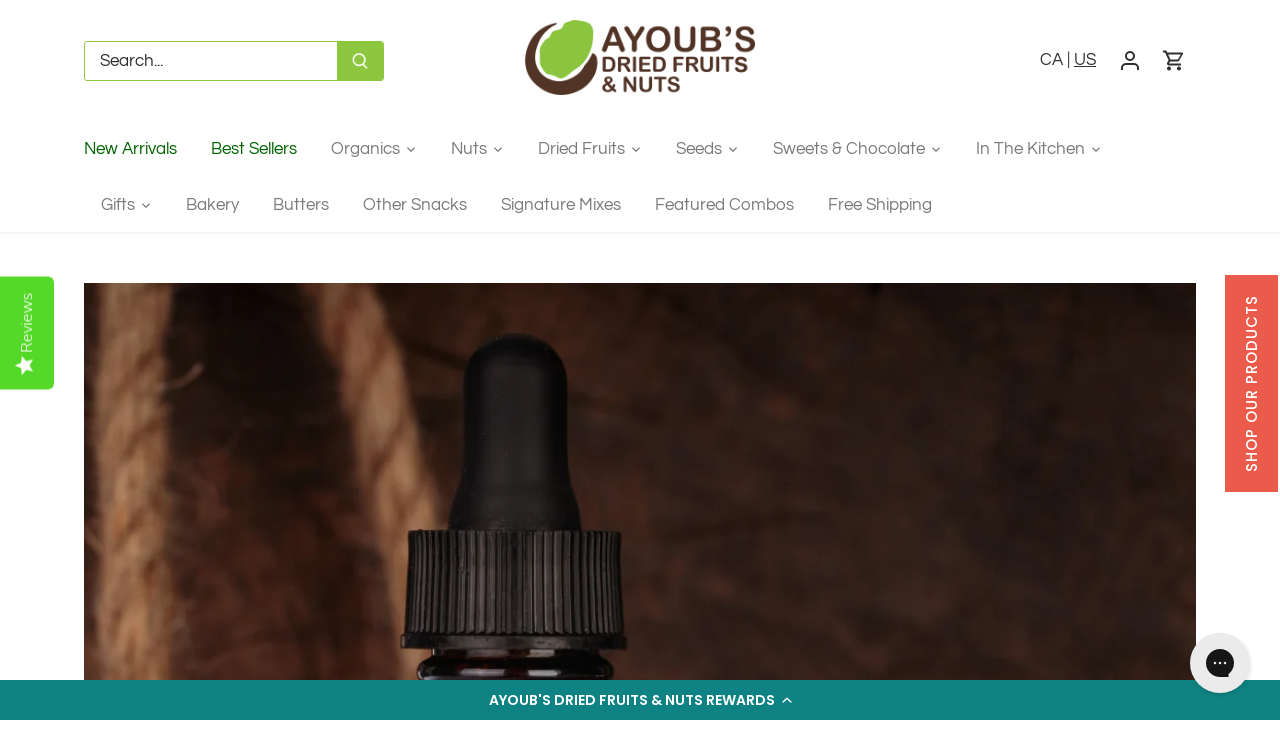

--- FILE ---
content_type: text/css
request_url: https://ayoubs.ca/cdn/shop/t/59/assets/styles.css?v=128095915991828314271761166225
body_size: 34853
content:
@charset "UTF-8";@font-face{font-family:Questrial;font-weight:400;font-style:normal;font-display:swap;src:url(//ayoubs.ca/cdn/fonts/questrial/questrial_n4.66abac5d8209a647b4bf8089b0451928ef144c07.woff2?h1=YXlvdWJzLmNh&h2=ZHJpZWRmb29kamFyLmNvbQ&h3=YXlvdWJzLm9ubGluZQ&h4=YXlvdWJzLWRyaWVkLWZydWl0cy1udXRzLmFjY291bnQubXlzaG9waWZ5LmNvbQ&hmac=96000abcedc666cdcc955d64f702dda69c2c2cc0001f20dc7cf4177d6e22a36b) format("woff2"),url(//ayoubs.ca/cdn/fonts/questrial/questrial_n4.e86c53e77682db9bf4b0ee2dd71f214dc16adda4.woff?h1=YXlvdWJzLmNh&h2=ZHJpZWRmb29kamFyLmNvbQ&h3=YXlvdWJzLm9ubGluZQ&h4=YXlvdWJzLWRyaWVkLWZydWl0cy1udXRzLmFjY291bnQubXlzaG9waWZ5LmNvbQ&hmac=0a4b5514a54c2f076953f220ea9d3979129811e0d432679a927149f0752ae226) format("woff")}@font-face{font-family:Epilogue;font-weight:600;font-style:normal;font-display:swap;src:url(//ayoubs.ca/cdn/fonts/epilogue/epilogue_n6.08fec64cb98bb1d92d6fa8e2c6f6b0dbc9d17b85.woff2?h1=YXlvdWJzLmNh&h2=ZHJpZWRmb29kamFyLmNvbQ&h3=YXlvdWJzLm9ubGluZQ&h4=YXlvdWJzLWRyaWVkLWZydWl0cy1udXRzLmFjY291bnQubXlzaG9waWZ5LmNvbQ&hmac=5e79c737f46d0693eee78eb8c6a4a5b74af8c4f0b6876ec6c57cc2695dd93569) format("woff2"),url(//ayoubs.ca/cdn/fonts/epilogue/epilogue_n6.c4a59100c1459cdffd805ffafdeadfcb3de81168.woff?h1=YXlvdWJzLmNh&h2=ZHJpZWRmb29kamFyLmNvbQ&h3=YXlvdWJzLm9ubGluZQ&h4=YXlvdWJzLWRyaWVkLWZydWl0cy1udXRzLmFjY291bnQubXlzaG9waWZ5LmNvbQ&hmac=8a1e1e1ac60a0453b77cd23858d9529e7dd0913d26129e628a95b8ce939bf440) format("woff")}@font-face{font-family:Questrial;font-weight:400;font-style:normal;font-display:swap;src:url(//ayoubs.ca/cdn/fonts/questrial/questrial_n4.66abac5d8209a647b4bf8089b0451928ef144c07.woff2?h1=YXlvdWJzLmNh&h2=ZHJpZWRmb29kamFyLmNvbQ&h3=YXlvdWJzLm9ubGluZQ&h4=YXlvdWJzLWRyaWVkLWZydWl0cy1udXRzLmFjY291bnQubXlzaG9waWZ5LmNvbQ&hmac=96000abcedc666cdcc955d64f702dda69c2c2cc0001f20dc7cf4177d6e22a36b) format("woff2"),url(//ayoubs.ca/cdn/fonts/questrial/questrial_n4.e86c53e77682db9bf4b0ee2dd71f214dc16adda4.woff?h1=YXlvdWJzLmNh&h2=ZHJpZWRmb29kamFyLmNvbQ&h3=YXlvdWJzLm9ubGluZQ&h4=YXlvdWJzLWRyaWVkLWZydWl0cy1udXRzLmFjY291bnQubXlzaG9waWZ5LmNvbQ&hmac=0a4b5514a54c2f076953f220ea9d3979129811e0d432679a927149f0752ae226) format("woff")}@font-face{font-family:Questrial;font-weight:400;font-style:normal;font-display:swap;src:url(//ayoubs.ca/cdn/fonts/questrial/questrial_n4.66abac5d8209a647b4bf8089b0451928ef144c07.woff2?h1=YXlvdWJzLmNh&h2=ZHJpZWRmb29kamFyLmNvbQ&h3=YXlvdWJzLm9ubGluZQ&h4=YXlvdWJzLWRyaWVkLWZydWl0cy1udXRzLmFjY291bnQubXlzaG9waWZ5LmNvbQ&hmac=96000abcedc666cdcc955d64f702dda69c2c2cc0001f20dc7cf4177d6e22a36b) format("woff2"),url(//ayoubs.ca/cdn/fonts/questrial/questrial_n4.e86c53e77682db9bf4b0ee2dd71f214dc16adda4.woff?h1=YXlvdWJzLmNh&h2=ZHJpZWRmb29kamFyLmNvbQ&h3=YXlvdWJzLm9ubGluZQ&h4=YXlvdWJzLWRyaWVkLWZydWl0cy1udXRzLmFjY291bnQubXlzaG9waWZ5LmNvbQ&hmac=0a4b5514a54c2f076953f220ea9d3979129811e0d432679a927149f0752ae226) format("woff")}/*! normalize.css v1.0.0 | MIT License | git.io/normalize */article,aside,details,figcaption,figure,footer,header,hgroup,nav,section,summary{display:block}audio,canvas,video{display:inline-block;*display: inline;*zoom: 1}audio:not([controls]){display:none;height:0}[hidden]{display:none}html{font-size:100%;-webkit-text-size-adjust:100%;-ms-text-size-adjust:100%}html,button,input,select,textarea{font-family:sans-serif}body{margin:0}a:active,a:hover{outline:0}h1,.product-details .product-price .current-price,.image-overlay .line-1,.added-notice .added-notice__price{font-size:2em;margin:.67em 0}h2{font-size:1.5em;margin:.83em 0}h3{font-size:1.17em;margin:1em 0}h4,blockquote,.cart-summary__subtotal .amount{font-size:1em;margin:1.33em 0}h5{font-size:.83em;margin:1.67em 0}h6{font-size:.75em;margin:2.33em 0}abbr[title]{border-bottom:1px dotted}b,strong{font-weight:700}blockquote{margin:1em 40px}dfn{font-style:italic}mark{background:#ff0;color:#000}p,pre{margin:1em 0}code,kbd,pre,samp{font-family:monospace,serif;_font-family:"courier new",monospace;font-size:1em}pre{white-space:pre;white-space:pre-wrap;word-wrap:break-word}q{quotes:none}q:before,q:after{content:"";content:none}small{font-size:75%}sub,sup{font-size:75%;line-height:0;position:relative;vertical-align:baseline}sup{top:-.5em}sub{bottom:-.25em}dl,menu,ol,ul{margin:1em 0}dd{margin:0 0 0 40px}menu,ol,ul{padding:0 0 0 40px}nav ul,nav ol{list-style:none;list-style-image:none}img{border:0;-ms-interpolation-mode:bicubic}svg:not(:root){overflow:hidden}figure{margin:0}form{margin:0}fieldset{border:1px solid #c0c0c0;margin:0 2px;padding:.35em .625em .75em}legend{border:0;padding:0;white-space:normal;*margin-left: -7px}button,input,select,textarea{font-size:100%;margin:0;vertical-align:baseline;*vertical-align: middle}button,input{line-height:normal}button,html input[type=button],input[type=reset],input[type=submit]{-webkit-appearance:button;cursor:pointer;*overflow: visible}button[disabled],input[disabled]{cursor:default}input[type=checkbox],input[type=radio]{box-sizing:border-box;padding:0;*height: 13px;*width: 13px}input[type=search]{-webkit-appearance:textfield;-moz-box-sizing:content-box;-webkit-box-sizing:content-box;box-sizing:content-box}input[type=search]::-webkit-search-cancel-button,input[type=search]::-webkit-search-decoration{-webkit-appearance:none}button::-moz-focus-inner,input::-moz-focus-inner{border:0;padding:0}textarea{overflow:auto;vertical-align:top}table{border-collapse:collapse;border-spacing:0}td{vertical-align:top}#cboxOverlay,#cboxWrapper,#colorbox{position:absolute;top:0;left:0;z-index:9999;overflow:hidden}#cboxWrapper{max-width:none}#cboxOverlay{position:fixed;width:100%;height:100%}#cboxBottomLeft,#cboxMiddleLeft{clear:left}#cboxContent{position:relative}#cboxLoadedContent{overflow:auto;-webkit-overflow-scrolling:touch}#cboxTitle{margin:0}#cboxLoadingGraphic,#cboxLoadingOverlay{position:absolute;top:0;left:0;width:100%;height:100%}#cboxClose,#cboxNext,#cboxPrevious,#cboxSlideshow{cursor:pointer;min-height:0;outline:none}.cboxPhoto{float:left;margin:auto;border:0;display:block;max-width:none;-ms-interpolation-mode:bicubic}.cboxIframe{width:100%;height:100%;display:block;border:0;padding:0;margin:0}#cboxContent,#cboxLoadedContent,#colorbox{box-sizing:content-box;-moz-box-sizing:content-box;-webkit-box-sizing:content-box}#cboxOverlay{background:#fff}#colorbox{outline:0}#cboxTopLeft{width:25px;height:25px}#cboxTopCenter{height:25px}#cboxTopRight,#cboxBottomLeft{width:25px;height:25px}#cboxBottomCenter{height:25px}#cboxBottomRight{width:25px;height:25px}#cboxMiddleLeft,#cboxMiddleRight{width:25px}#cboxContent{background:#fff;overflow:hidden}.cboxIframe{background:#fff}#cboxError{padding:50px;border:1px solid #ccc}#cboxLoadedContent{margin-bottom:28px}#cboxTitle{position:absolute;bottom:0;left:0;text-align:center;width:100%;color:#999}#cboxCurrent{display:none!important;position:absolute;bottom:0;left:100px;color:#999}#cboxLoadingOverlay{background:#fff no-repeat center 50px}#cboxClose,#cboxNext,#cboxPrevious,#cboxSlideshow{border:1px solid #eee;padding:4px;margin:0;overflow:visible;width:auto;background:#fff}#cboxClose:active,#cboxNext:active,#cboxPrevious:active,#cboxSlideshow:active{outline:0}#cboxSlideshow{position:absolute;bottom:0;right:42px;color:#444}#cboxPrevious{position:absolute;bottom:0;left:0;color:#444}#cboxNext{position:absolute;bottom:0;left:7.5em;color:#444}#cboxClose{position:absolute;bottom:0;right:0;display:block;color:#444}.cboxIE #cboxBottomCenter,.cboxIE #cboxBottomLeft,.cboxIE #cboxBottomRight,.cboxIE #cboxMiddleLeft,.cboxIE #cboxMiddleRight,.cboxIE #cboxTopCenter,.cboxIE #cboxTopLeft,.cboxIE #cboxTopRight{filter:progid:DXImageTransform.Microsoft.gradient(startColorstr=#00FFFFFF,endColorstr=#00FFFFFF)}#cboxClose:hover,#cboxNext:hover,#cboxPrevious:hover,#cboxSlideshow:hover{background:#f4f4f4}#cboxPrevious,#cboxNext,#cboxClose{border-color:#ddd;padding:.2em .6em;border-radius:3px}#cboxNext{left:5.5em}#cboxTopLeft,#cboxTopCenter,#cboxTopRight{height:10px}#cboxTopLeft,#cboxMiddleLeft,#cboxBottomLeft,#cboxTopRight,#cboxMiddleRight,#cboxBottomRight{width:10px}#cboxBottomLeft,#cboxBottomCenter,#cboxBottomRight{height:10px}#cboxOverlay{background-color:#000000b3}#cboxTopLeft,#cboxTopCenter,#cboxTopRight,#cboxMiddleLeft,#cboxMiddleRight,#cboxBottomLeft,#cboxBottomCenter,#cboxBottomRight,#cboxContent,#colorbox{background:#fff}#cboxLoadingOverlay{background-color:#fff}.slick-slider{position:relative;display:block;-moz-box-sizing:border-box;-webkit-box-sizing:border-box;box-sizing:border-box;-webkit-touch-callout:none;-webkit-user-select:none;-khtml-user-select:none;-moz-user-select:none;-ms-user-select:none;user-select:none;-ms-touch-action:pan-y;touch-action:pan-y;-webkit-tap-highlight-color:transparent}.slick-list{position:relative;overflow:hidden;display:block;margin:0;padding:0}.slick-list:focus{outline:none}.slick-list.dragging{cursor:pointer;cursor:hand}.slick-slider .slick-track,.slick-slider .slick-list{-webkit-transform:translate3d(0,0,0);-moz-transform:translate3d(0,0,0);-ms-transform:translate3d(0,0,0);-o-transform:translate3d(0,0,0);transform:translateZ(0)}.slick-track{position:relative;left:0;top:0;display:block}.slick-track:before,.slick-track:after{content:"";display:table}.slick-track:after{clear:both}.slick-loading .slick-track{visibility:hidden}.slick-slide{float:left;height:100%;min-height:1px;outline:none;display:none}[dir=rtl] .slick-slide{float:right}.slick-slide img{display:block}.slick-slide.slick-loading img{display:none}.slick-slide.dragging img{pointer-events:none}.slick-initialized .slick-slide{display:block}.slick-loading .slick-slide{visibility:hidden}.slick-vertical .slick-slide{display:block;height:auto;border:1px solid transparent}.slick-arrow.slick-hidden{display:none}.slick-loading .slick-list{background:#fff center center no-repeat}.slick-prev,.slick-next{position:absolute;z-index:1;display:block;height:80px;width:80px;line-height:0px;font-size:0px;cursor:pointer;background:transparent;color:transparent;top:50%;-webkit-transform:translate(0,-50%);-ms-transform:translate(0,-50%);transform:translateY(-50%);transition:all .3s ease-in-out;padding:0;border:none;outline:none}.slick-prev:hover,.slick-prev:focus,.slick-next:hover,.slick-next:focus{outline:none;background:transparent;color:transparent}.slick-prev:hover:before,.slick-prev:focus:before,.slick-next:hover:before,.slick-next:focus:before{opacity:1}.slick-prev.slick-disabled:before,.slick-next.slick-disabled:before{opacity:.25}.slick-prev.focus-visible,.slick-next.focus-visible{outline:#302f2e auto 1px;outline:-webkit-focus-ring-color auto 1px}.slick-prev svg,.slick-next svg{width:80px;height:80px;fill:#fff;opacity:.75;-webkit-filter:drop-shadow(0px 1px 1px rgba(0,0,0,.5));-moz-filter:drop-shadow(0px 1px 1px rgba(0,0,0,.5));-o-filter:drop-shadow(0px 1px 1px rgba(0,0,0,.5));-ms-filter:drop-shadow(0px 1px 1px rgba(0,0,0,.5));filter:drop-shadow(0px 1px 1px rgba(0,0,0,.5))}.slick-prev{left:-0px}[dir=rtl] .slick-prev{left:auto;right:-0px}.slick-prev:before{content:"<"}[dir=rtl] .slick-prev:before{content:">"}.slick-next{right:-0px}[dir=rtl] .slick-next{left:-0px;right:auto}.slick-next:before{content:">"}[dir=rtl] .slick-next:before{content:"<"}@media (min-width: 1000px){.slick-prev{opacity:0;margin-left:-20px}.slick-next{opacity:0;margin-right:-20px}.slick-slider:hover .slick-prev{opacity:1;margin-left:0}.slick-slider:hover .slick-next{opacity:1;margin-right:0}}.slick-slider--indented-side-icons.slick-slider--all-visible .slick-list{margin-left:0;margin-right:0}.slick-slider--indented-side-icons.slick-slider--all-visible .slick-prev,.slick-slider--indented-side-icons.slick-slider--all-visible .slick-next{opacity:0!important;pointer-events:none}.slick-slider--indented-side-icons .slick-prev,.slick-slider--indented-side-icons .slick-next{background:transparent;opacity:1;width:44px;height:44px}.slick-slider--indented-side-icons .slick-prev.slick-disabled,.slick-slider--indented-side-icons .slick-next.slick-disabled{opacity:.25}.slick-slider--indented-side-icons .slick-prev svg,.slick-slider--indented-side-icons .slick-next svg{fill:#302f2e;-webkit-filter:none;-moz-filter:none;-o-filter:none;-ms-filter:none;filter:none;width:30px;height:30px}.slick-slider--indented-side-icons .slick-prev,.slick-slider--indented-side-icons:hover .slick-prev{margin-left:-44px}.quickbuy-form .slick-slider--indented-side-icons .slick-prev,.quickbuy-form .slick-slider--indented-side-icons:hover .slick-prev{margin-left:-29px}.slick-slider--indented-side-icons .slick-next,.slick-slider--indented-side-icons:hover .slick-next{margin-right:-44px}.slick-dots{position:absolute;list-style:none;text-align:center;margin:0;padding:0;line-height:1em;bottom:10px;right:0;left:0}@media (max-width: 767px){.slick-dots{padding-left:0;padding-right:0}}@media (max-width: 767px){.slick-slider-dots-below-xs .slick-dots{margin-bottom:5px}}@media (min-width: 768px){.slick-dots{bottom:20px}}@media (min-width: 1200px){.slick-dots{bottom:30px}}.slick-dots li{position:relative;display:inline-block;height:20px;width:20px;margin:0;padding:0;cursor:pointer}.slick-dots li button{transition:border-color .3s,opacity .3s;border:0;background:transparent;display:block;height:20px;width:20px;outline:none;line-height:0px;font-size:0px;color:transparent;padding:5px;cursor:pointer;border-radius:10px}.slick-dots li button:hover,.slick-dots li button:focus{outline:none}.slick-dots li button:hover:before,.slick-dots li button:focus:before{opacity:1}.slick-dots li button:before{transition:color .3s,opacity .3s;position:absolute;top:0;left:0;content:"\2022";width:20px;height:20px;font-family:Arial,sans-serif;font-size:44px;line-height:20px;text-align:center;color:#fff;opacity:.25;-webkit-font-smoothing:antialiased;-moz-osx-font-smoothing:grayscale}@media (max-width: 767px){.slick-slider-dots-below-xs .slick-dots li button:before{color:#302f2e}}.slick-dots li.slick-active button:before{opacity:.75}@media (max-width: 767px){.slick-slider-dots-below-xs .slick-dots li.slick-active button{border-color:#302f2e}.slick-slider-dots-below-xs .slick-dots li.slick-active button:before{color:#302f2e}}*,*:before,*:after{-moz-box-sizing:border-box;-webkit-box-sizing:border-box;box-sizing:border-box}body.js:not(.tab-used) *:focus{outline:none}body{font-family:Questrial,sans-serif;font-weight:400;font-style:normal;font-size:17px;line-height:1.4em;color:#302f2e;overflow-x:hidden;-moz-font-feature-settings:"liga";-moz-osx-font-smoothing:grayscale;-webkit-font-feature-settings:"liga";-webkit-font-smoothing:antialiased}h1,.product-details .product-price .current-price,.image-overlay .line-1,.added-notice .added-notice__price,.h1{font-size:15px}h2,.h2,h3,.h3,h4,blockquote,.cart-summary__subtotal .amount,.h4,h5,.h5,h6,.h6{font-size:17px}h1,.product-details .product-price .current-price,.image-overlay .line-1,.added-notice .added-notice__price,h2,h3,h4,blockquote,.cart-summary__subtotal .amount,h5,h6,.feature-subheader,.image-overlay .line-3 .link-display{font-family:Epilogue,sans-serif;font-weight:600;font-style:normal;line-height:1.4em;color:#523426;margin:0 0 .7em;padding:0}.feature-subheader,.image-overlay .line-3 .link-display{font-size:17px;font-weight:500}@media (min-width: 768px){.feature-subheader,.image-overlay .line-3 .link-display{font-size:17px}}h1,.product-details .product-price .current-price,.image-overlay .line-1,.added-notice .added-notice__price,.h1,h2,.h2,h3,.h3,h4,blockquote,.cart-summary__subtotal .amount,.h4,h5,.h5,h6,.h6,.section-heading{text-transform:uppercase}a{text-decoration:none;color:inherit;transition:background-color .12s,color .12s,border-color .12s}a:hover{color:#8dc63f}a:hover svg,a:hover svg g{fill:#8dc63f}a:hover .standard-link{border-bottom-color:#8dc63f80}a:focus{color:#8dc63f}a svg,a svg g{transition:fill .12s}a .standard-link{transition:background-color .12s,color .12s,border-color .12s}.standard-link{border-bottom:1px solid rgba(48,47,46,.5)}.standard-link:hover{border-bottom-color:#8dc63f80}p{margin:0 0 1em}blockquote{position:relative;margin:1.5em 0;quotes:"\201c" "\201d";color:inherit;line-height:1.6em;text-align:inherit}blockquote:before{color:#302f2e;content:open-quote}blockquote:after{color:#302f2e;content:close-quote}blockquote :first-child{display:inline}blockquote :last-child{margin-bottom:0}input,textarea{font-family:inherit;font-size:1em;line-height:1.2em;color:#302f2e;border:1px solid #d4d3d3;background:#fff;padding:9px .8em;max-width:100%;width:432px;min-height:32px;border-radius:3px;-webkit-appearance:none}input[type=checkbox]{width:auto;height:auto;min-height:0;-webkit-appearance:checkbox}input[type=radio]{width:auto;height:auto;min-height:0;-webkit-appearance:radio}input[type=image]{background:transparent;border:none;padding:0;width:auto;height:auto;min-height:0}input[type=number]::-webkit-inner-spin-button,input[type=number]::-webkit-outer-spin-button{-webkit-appearance:none;margin:0}textarea{height:8em}select{cursor:pointer;max-width:100%}.pretty-select,.disclosure__toggle{display:inline-block;position:relative;border:1px solid #d4d3d3;background:#fff;color:#302f2e;padding:0;text-align:left;width:250px;max-width:100%;vertical-align:middle;border-radius:3px}.pretty-select.plaintext,.plaintext.disclosure__toggle{border:none;margin:0;padding:0;color:inherit;background:transparent;width:auto;vertical-align:top}.pretty-select.plaintext .text,.plaintext.disclosure__toggle .text{padding:0 1.2em 0 0}.pretty-select.plaintext svg,.plaintext.disclosure__toggle svg{right:0}.pretty-select .text,.disclosure__toggle .text{display:block;padding:9px 50px 9px .8em;font-size:1em;line-height:1.3em}.pretty-select .text .value,.disclosure__toggle .text .value{display:block;overflow:hidden}.pretty-select svg,.disclosure__toggle svg{position:absolute;right:15px;top:50%;margin-top:-.45em;z-index:1;font-size:1em;line-height:1em;fill:#302f2e}.pretty-select select,.disclosure__toggle select{position:absolute;left:0;top:0;height:100%;width:100%;filter:alpha(opacity=0);opacity:0;z-index:15;cursor:pointer;-webkit-appearance:menulist-button;-moz-appearance:menulist-button;appearance:menulist-button}body.tab-used .pretty-select select.focus-visible~.text,body.tab-used .disclosure__toggle select.focus-visible~.text,body.tab-used .pretty-select select:focus~.text,body.tab-used .disclosure__toggle select:focus~.text{outline:#302f2e auto 1px;outline:-webkit-focus-ring-color auto 1px}.pretty-select-wide .pretty-select,.pretty-select-wide .disclosure__toggle{display:block;width:auto}label,.cart-items__heading,.product-section legend{display:block;color:#302f2e;font-size:90%;line-height:1.2em;font-weight:400;margin:0 0 .5em}button,input[type=submit],.btn,.account-area .action_link,.product-block .inner .quick-buy,.button{-webkit-appearance:none;display:inline-block;background:#8dc63f;color:#fff;border:2px solid #8dc63f;height:auto;width:auto;padding:9px 1.4em;font-family:inherit;font-size:1em;line-height:1.2em;font-weight:400;vertical-align:middle;text-align:center;border-radius:3px;transition:opacity .2s,background-color .15s,border-color .15s,filter .2s,-webkit-filter .2s}button.plain-text,input[type=submit].plain-text,.btn.plain-text,.account-area .plain-text.action_link,.product-block .inner .plain-text.quick-buy,.button.plain-text{font-family:Questrial,sans-serif;font-weight:400;font-style:normal;font-size:17px;line-height:1.1em;text-transform:none;padding:0;color:inherit;background:transparent;border:none;vertical-align:baseline}button.plain-text:hover,button.plain-text:focus,input[type=submit].plain-text:hover,input[type=submit].plain-text:focus,.btn.plain-text:hover,.account-area .plain-text.action_link:hover,.product-block .inner .plain-text.quick-buy:hover,.btn.plain-text:focus,.account-area .plain-text.action_link:focus,.product-block .inner .plain-text.quick-buy:focus,.button.plain-text:hover,.button.plain-text:focus{background:transparent;color:inherit}button.alt,button.btn--secondary,input[type=submit].alt,input[type=submit].btn--secondary,.btn.alt,.account-area .alt.action_link,.product-block .inner .alt.quick-buy,.btn.btn--secondary,.account-area .btn--secondary.action_link,.product-block .inner .btn--secondary.quick-buy,.button.alt,.button.btn--secondary{background:#fff;color:#8dc63f}button.alt:hover,button.btn--secondary:hover,input[type=submit].alt:hover,input[type=submit].btn--secondary:hover,.btn.alt:hover,.account-area .alt.action_link:hover,.product-block .inner .alt.quick-buy:hover,.btn.btn--secondary:hover,.account-area .btn--secondary.action_link:hover,.product-block .inner .btn--secondary.quick-buy:hover,.button.alt:hover,.button.btn--secondary:hover{background:#f4f9ec;color:#8dc63f}button.alt svg,button.btn--secondary svg,input[type=submit].alt svg,input[type=submit].btn--secondary svg,.btn.alt svg,.account-area .alt.action_link svg,.product-block .inner .alt.quick-buy svg,.btn.btn--secondary svg,.account-area .btn--secondary.action_link svg,.product-block .inner .btn--secondary.quick-buy svg,.button.alt svg,.button.btn--secondary svg{display:inline-block;fill:currentColor}button.outline,input[type=submit].outline,.btn.outline,.account-area .outline.action_link,.product-block .inner .outline.quick-buy,.button.outline{background-color:#fff}button.outline:hover,input[type=submit].outline:hover,.btn.outline:hover,.account-area .outline.action_link:hover,.product-block .inner .outline.quick-buy:hover,.button.outline:hover{background-color:#f4f9ec}button.btn--secondary,input[type=submit].btn--secondary,.btn.btn--secondary,.account-area .btn--secondary.action_link,.product-block .inner .btn--secondary.quick-buy,.button.btn--secondary,button.btn--secondary:hover,input[type=submit].btn--secondary:hover,.btn.btn--secondary:hover,.account-area .btn--secondary.action_link:hover,.product-block .inner .btn--secondary.quick-buy:hover,.button.btn--secondary:hover{border-color:#8dc63f}button.wide,input[type=submit].wide,.btn.wide,.account-area .wide.action_link,.product-block .inner .wide.quick-buy,.button.wide{width:100%}button:hover,button:focus,input[type=submit]:hover,input[type=submit]:focus,.btn:hover,.account-area .action_link:hover,.product-block .inner .quick-buy:hover,.btn:focus,.account-area .action_link:focus,.product-block .inner .quick-buy:focus,.button:hover,.button:focus{border-color:#a4d266;background:#a4d266;color:#fff}button a,button a:hover,input[type=submit] a,input[type=submit] a:hover,.btn a,.account-area .action_link a,.product-block .inner .quick-buy a,.btn a:hover,.account-area .action_link a:hover,.product-block .inner .quick-buy a:hover,.button a,.button a:hover{color:#fff}button .icon svg,input[type=submit] .icon svg,.btn .icon svg,.account-area .action_link .icon svg,.product-block .inner .quick-buy .icon svg,.button .icon svg{vertical-align:top;fill:#fff}button .icon.icon--large,input[type=submit] .icon.icon--large,.btn .icon.icon--large,.account-area .action_link .icon.icon--large,.product-block .inner .quick-buy .icon.icon--large,.button .icon.icon--large{display:inline-block;margin-bottom:-8px}button .icon.icon--large svg,input[type=submit] .icon.icon--large svg,.btn .icon.icon--large svg,.account-area .action_link .icon.icon--large svg,.product-block .inner .quick-buy .icon.icon--large svg,.button .icon.icon--large svg{position:relative;width:24px;height:24px;top:-4px}button[disabled],button[disabled]:hover,input[type=submit][disabled],input[type=submit][disabled]:hover,.btn[disabled],.account-area .action_link[disabled],.product-block .inner .quick-buy[disabled],.btn[disabled]:hover,.account-area .action_link[disabled]:hover,.product-block .inner .quick-buy[disabled]:hover,.button[disabled],.button[disabled]:hover{pointer-events:none;opacity:.4}hr{border:none;width:100%;color:transparent;border-bottom:1px solid #f5f5f5;height:9px;margin:1em 0}ul.plain{padding:0}ul.plain li{list-style:none}ul.inline li{display:inline}ul.inline.list-divide li{margin-right:1.25em}ul.inline.list-divide li:last-child{margin-right:0}.rte{zoom:1;line-height:1.6em;word-wrap:break-word}.rte:before{content:"";display:table}.rte:after{content:"";display:table;clear:both}@media (min-width: 768px){.rte.large-text{font-size:19px}}@media (min-width: 1200px){.rte.large-text{font-size:20px}}.rte h1,.rte .product-details .product-price .current-price,.product-details .product-price .rte .current-price,.rte .image-overlay .line-1,.image-overlay .rte .line-1,.rte .added-notice .added-notice__price,.added-notice .rte .added-notice__price,.rte h2,.rte h3,.rte h4,.rte blockquote,.rte .cart-summary__subtotal .amount,.cart-summary__subtotal .rte .amount,.rte h5,.rte h6{margin-top:1em;margin-bottom:1em}.rte img{vertical-align:baseline}.rte a{color:#8dc63f}.rte a:hover{color:#567b24}.rte>p:last-child{margin-bottom:0}.rte tr{border-top:1px solid #f5f5f5}.rte tr:first-child{border-top:none}.rte tr:first-child th{border-bottom:2px solid #f5f5f5}.rte th{text-align:left}.rte td,.rte th{border-left:1px solid #f5f5f5;padding:.4em .6em}.rte td:first-child,.rte th:first-child{border-left:none}.rte tfoot{border-top:2px solid #f5f5f5}img,iframe{max-width:100%}img{height:auto;vertical-align:top}svg{width:16px;height:16px;fill:#302f2e;vertical-align:middle;transition:fill .1s}svg g{fill:#302f2e;transition:fill .1s}.mobile-only{display:block!important}@media (min-width: 768px){.mobile-only{display:none!important}}.desktop-only{display:none!important}@media (min-width: 768px){.desktop-only{display:block!important}}.desktop-only-inline{display:none!important}@media (min-width: 768px){.desktop-only-inline{display:inline!important}}.pb-medium{padding-bottom:2.5em}@media (min-width: 768px){.pb-medium{padding-bottom:4.5em}}.mb-0{margin-bottom:0!important}sup{top:-.5em;position:relative;font-size:60%;vertical-align:baseline;margin-left:1px}.container{margin:0 auto;max-width:1440px;width:90%;padding-left:20px;padding-right:20px}.reading-column{margin-left:auto;margin-right:auto;width:800px;max-width:100%}.small-form-column{margin-left:auto;margin-right:auto;width:432px;max-width:100%}.story-container{margin-left:auto;margin-right:auto;width:800px;max-width:90%}.story-container .reading-column{padding-top:0!important;padding-bottom:0!important}.row{zoom:1;margin-left:-20px;margin-right:-20px}.row:before{content:"";display:table}.row:after{content:"";display:table;clear:both}.column{float:left;padding-left:20px;padding-right:20px}.column.half{width:50%}.column.quarter{width:25%}.column.three-quarters{width:75%}.column.third{width:33.33333%}.column.two-thirds{width:66.666%}.column.fifth{width:20%}.column.four-fifths{width:80%}.column.full{width:100%}.column.flex.max-cols-6{width:16.66666%}.column.flex.max-cols-5{width:20%}.column.flex.max-cols-4{width:25%}.column.flex.max-cols-3{width:33.33333%}.column.flex.max-cols-2{width:50%}.column.bleed{padding-left:0;padding-right:0}.first-in-row{clear:left}.flexbox-grid{display:flex;flex-wrap:wrap}.flex-grow{flex-grow:1}.align-self-end{align-self:flex-end}.grid .column{margin-bottom:30px}.grid .column.half:nth-child(odd),.grid .column.flex.max-cols-2:nth-child(odd){clear:left}.grid .column.third:nth-child(3n+1),.grid .column.flex.max-cols-3:nth-child(3n+1){clear:left}.grid .column.quarter:nth-child(4n+1),.grid .column.flex.max-cols-4:nth-child(4n+1){clear:left}.grid .column.fifth:nth-child(5n+1),.grid .column.flex.max-cols-5:nth-child(5n+1){clear:left}.grid .column.flex.max-cols-6:nth-child(6n+1){clear:left}.row.one-row .column{margin-bottom:0}.row--simple-valign{display:flex;align-items:center}.mobile,.mobile-inline,.mobile-flex{display:none!important}.product-grid.grid{display:flex;flex-wrap:wrap;margin-left:-10px}@media (min-width: 768px){.product-grid.grid{margin-bottom:-10px}}.product-grid.grid.one-row{margin-bottom:0}@media (min-width: 768px){.product-grid.grid{margin-right:-20px!important}}@media (max-width: 767px){.product-grid.grid{margin-right:-10px!important}}.product-grid.grid .column{margin-bottom:0;padding:10px;min-width:175px;flex:0 0 auto}@media (min-width: 768px){.product-grid.grid .column{flex-grow:1}}.product-grid.grid .column.product-block--flex-spacer{padding-top:0;padding-bottom:0}@media (min-width: 768px){.product-grid.grid .column{margin-right:20px;margin-bottom:20px!important}}@media (min-width: 768px){.product-grid.grid.one-row .column{margin-bottom:0!important}}.product-grid.grid .product-block--flex-spacer{margin-bottom:0!important;padding-bottom:0!important;border:0!important;box-shadow:none!important;visibility:hidden}@media (max-width: 767px){.product-grid.grid{margin-left:-10px;margin-right:-10px}.product-grid.grid .column:not(.product-block--flex-spacer){min-width:0;margin-right:0}.product-grid.grid .column:not(.product-block--flex-spacer):not(.product-block--gutter-0){padding:10px}.product-grid.grid .column:not(.product-block--flex-spacer):not(.product-block--gap-0){margin-bottom:10px;margin-right:10px}}@media (min-width: 768px){.product-grid.grid .column.half{width:calc(50% - 20px)}.product-grid.grid .column.quarter{width:calc(25% - 20px)}.product-grid.grid .column.three-quarters{width:calc(75% - 20px)}.product-grid.grid .column.third{width:calc(33.33333% - 20px)}.product-grid.grid .column.two-thirds{width:calc(66.666% - 20px)}.product-grid.grid .column.fifth{width:calc(20% - 20px)}.product-grid.grid .column.four-fifths{width:calc(80% - 20px)}.product-grid.grid .column.full{width:calc(100% - 20px)}.product-grid.grid .column.flex.max-cols-6{width:calc(16.66666% - 20px)}.product-grid.grid .column.flex.max-cols-5{width:calc(20% - 20px)}.product-grid.grid .column.flex.max-cols-4{width:calc(25% - 20px)}.product-grid.grid .column.flex.max-cols-3{width:calc(33.33333% - 20px)}.product-grid.grid .column.flex.max-cols-2{width:calc(50% - 20px)}}@media (max-width: 1250px){.column.flex.max-cols-6{width:25%}.grid .column.flex.max-cols-6:nth-child(6n+1){clear:none}.grid .column.flex.max-cols-6:nth-child(4n+1){clear:left}.row.one-row .column.flex.max-cols-6:nth-child(n+5){display:none}}@media (max-width: 960px){.column.flex.max-cols-5{width:33.33333%}.grid .column.flex.max-cols-5:nth-child(5n+1){clear:none}.grid .column.flex.max-cols-5:nth-child(3n+1){clear:left}.column.flex.max-cols-4{width:33.33333%}.grid .column.flex.max-cols-4:nth-child(4n+1){clear:none}.grid .column.flex.max-cols-4:nth-child(3n+1){clear:left}.column.flex.max-cols-3,.column.flex.max-cols-2{width:50%}.grid .column.flex.max-cols-3:nth-child(3n+1),.grid .column.flex.max-cols-2:nth-child(3n+1){clear:none}.grid .column.flex.max-cols-3:nth-child(odd),.grid .column.flex.max-cols-2:nth-child(odd){clear:left}.row.one-row .column.flex.max-cols-3:nth-child(n+3),.row.one-row .column.flex.max-cols-4:nth-child(n+4),.row.one-row .column.flex.max-cols-5:nth-child(n+5){display:none}}@media (max-width: 767px){.mobile{display:block!important}.mobile-inline{display:inline!important}.mobile-flex{display:flex!important}.container{width:auto}.column{margin-bottom:20px}.column.no-mobile-margin{margin-bottom:0}.column.half,.column.third,.column.two-thirds,.column.quarter,.column.fifth,.column.four-fifths,.column.flex.max-cols-2{width:100%}.grid .column.half:nth-child(odd),.grid .column.third:nth-child(odd),.grid .column.two-thirds:nth-child(odd),.grid .column.quarter:nth-child(odd),.grid .column.fifth:nth-child(odd),.grid .column.four-fifths:nth-child(odd),.grid .column.flex.max-cols-2:nth-child(odd){clear:none}.column.flex.min-cols-1{width:calc(100% - 1px)}.column.flex.min-cols-2,.column.flex.max-cols-4,.column.flex.max-cols-5,.column.flex.max-cols-6{width:calc(50% - 1px)}.product-grid.grid .column.flex.min-cols-2:not(.product-block--gap-0),.product-grid.grid .column.flex.max-cols-4:not(.product-block--gap-0),.product-grid.grid .column.flex.max-cols-5:not(.product-block--gap-0),.product-grid.grid .column.flex.max-cols-6:not(.product-block--gap-0){width:calc(50% - 10px)}.product-grid.grid .column.flex.min-cols-2.min-cols-1,.product-grid.grid .column.flex.max-cols-4.min-cols-1,.product-grid.grid .column.flex.max-cols-5.min-cols-1,.product-grid.grid .column.flex.max-cols-6.min-cols-1{width:calc(100% - 10px)}.grid .column.flex.min-cols-2:nth-child(3n+1),.grid .column.flex.min-cols-2:nth-child(4n+1),.grid .column.flex.max-cols-4:nth-child(3n+1),.grid .column.flex.max-cols-4:nth-child(4n+1),.grid .column.flex.max-cols-5:nth-child(3n+1),.grid .column.flex.max-cols-5:nth-child(4n+1),.grid .column.flex.max-cols-6:nth-child(3n+1),.grid .column.flex.max-cols-6:nth-child(4n+1){clear:none}.grid .column.flex.min-cols-2:nth-child(odd),.grid .column.flex.max-cols-4:nth-child(odd),.grid .column.flex.max-cols-5:nth-child(odd),.grid .column.flex.max-cols-6:nth-child(odd){clear:left}.row.one-row .column.flex.max-cols-4:nth-child(n+3),.row.one-row .column.flex.max-cols-5:nth-child(n+3),.row.one-row .column.flex.max-cols-6:nth-child(n+3){display:none}.column.three-quarters{width:100%}.row--simple-valign{display:block;align-items:flex-start}.row--simple-mobile-reverse{display:flex;flex-wrap:wrap}.row--simple-mobile-reverse>.column:first-child{order:2}.row--simple-mobile-reverse>.column:nth-child(2){order:1}}@media screen and (max-width: 479px){.column.min-cols-1,.column.quarter,.column.fifth,.column.flex.max-cols-6,.column.flex.max-cols-5,.column.flex.max-cols-4,.column.flex.max-cols-3{float:none;width:100%}.column.min-cols-2,.column.flex.min-cols-2{float:left;width:50%}.grid .column.min-cols-2:nth-child(odd),.grid .column.flex.min-cols-2:nth-child(odd){clear:left}.links-row .back-link{display:block;margin:0 0 1em}}.cc-carousel-container{overflow:hidden;padding-top:1px}@media (max-width: 767px){.cc-carousel-container{z-index:9998}}@media (min-width: 768px){.cc-carousel-container.cc-carousel-container--on-mobile{padding-top:0;overflow:visible}}.cc-carousel-container.not-a-carousel{padding-top:0;overflow:visible}.cc-carousel--previous,.cc-carousel--next{padding:0;height:44px;width:44px;border:none;background:transparent;position:absolute;display:none;bottom:auto;top:50%;left:auto;z-index:1;transform:translate3d(0,-50%,0);transition:filter .4s}.cc-carousel--previous.cc-initialized,.cc-carousel--next.cc-initialized{display:inline-block}.cc-carousel--previous:hover,.cc-carousel--previous:active,.cc-carousel--previous:focus,.cc-carousel--next:hover,.cc-carousel--next:active,.cc-carousel--next:focus{border:none;background:transparent}.cc-carousel--previous svg,.cc-carousel--next svg{height:30px;width:30px;fill:#8dc63f;border:1px solid #8dc63f;border-radius:50%;background-color:#fff}@media (min-width: 768px){.cc-carousel--previous svg,.cc-carousel--next svg{border:none;background:transparent;height:35px;width:35px}}.cc-carousel--previous{left:0;margin-left:0}.cc-start .cc-carousel--previous{filter:grayscale(100%) brightness(100%);pointer-events:none;opacity:.5!important}@media (min-width: 900px){.cc-carousel--previous{left:2%}}@media (min-width: 1441px){.cc-carousel--previous{left:2.5%}}.cc-carousel--next{right:0;margin-left:0}.cc-end .cc-carousel--next{filter:grayscale(100%) brightness(100%);pointer-events:none;opacity:.5!important}@media (min-width: 900px){.cc-carousel--next{right:2%}}@media (min-width: 1441px){.cc-carousel--next{right:2.5%}}.cc-carousel{display:flex;flex-wrap:nowrap;user-select:none;-webkit-user-select:none;overflow-y:auto;-webkit-overflow-scrolling:touch;margin-bottom:0!important}.cc-carousel-mobile--no-scrollbar .cc-carousel{-ms-overflow-style:none;scrollbar-width:none}.cc-carousel-mobile--no-scrollbar .cc-carousel::-webkit-scrollbar{display:none}.cc-carousel.cc-initialized{cursor:grab}.cc-carousel.cc-carousel--smooth-scroll{scroll-behavior:smooth}@media (max-width: 767px){.cc-carousel{scroll-snap-type:x mandatory;scroll-behavior:smooth;-webkit-overflow-scrolling:touch}.cc-carousel .column{scroll-snap-align:start}}@media (min-width: 768px){.cc-carousel::-webkit-scrollbar{width:0px;height:0px}.cc-carousel::-webkit-scrollbar-thumb{background:#0000004d}.cc-carousel::-webkit-scrollbar-track{background:#dfdfdf}.cc-carousel:not(.cc-initialized)::-webkit-scrollbar{height:0px}}.cc-carousel.grid{flex-wrap:nowrap;margin-bottom:0}@media (min-width: 768px){.cc-carousel.grid{width:calc(100% + 20px)}}@media (max-width: 767px){.cc-carousel.grid.cc-carousel-single-xs,.cc-carousel.grid.cc-carousel-single-xs .product-block{width:100%!important}}.cc-carousel.grid .product-block--flex-spacer{display:none!important}.cc-carousel.grid .product-block{flex-shrink:0}@media (min-width: 768px){.cc-carousel.grid .product-block{margin-bottom:0!important}}@media (max-width: 767px){.cc-carousel.grid .product-block:not(.product-block--flex-spacer){display:flex!important}}.cc-carousel.grid .product-block.product-block--gap-0{margin-top:0!important;margin-bottom:20px!important;margin-left:0!important}.cc-carousel.grid .product-block.product-block--gap-0:not(:first-child){border-left:1px solid transparent}@media (max-width: 767px){.cc-carousel.grid .product-block.product-block--gap-0.min-cols-2{width:calc(50% - 5px)!important}}.cc-carousel.grid .product-block.product-block--last{margin-right:10px}@media (max-width: 767px){.cc-carousel.grid .product-block.product-block--last.min-cols-1.product-block--gap-0{margin-right:0}}@media (min-width: 768px){.cc-carousel.grid .product-block.product-block--last{margin-right:20px}}.cc-carousel.grid .product-block.product-block--last+.product-block--flex-spacer{width:1px!important;display:block!important;margin:0;padding:0;min-width:0}@media (max-width: 767px){.cc-carousel-mobile--no-scrollbar{position:relative}.cc-carousel-mobile--no-scrollbar:after{content:"";position:absolute;display:inline-block;height:100%;width:35px;top:0;right:0;background:linear-gradient(to left,var(--bg-color-from) 20%,var(--bg-color-to) 100%)}}.clearfix,.cf{zoom:1}.clearfix:before,.cf:before{content:"";display:table}.clearfix:after,.cf:after{content:"";display:table;clear:both}.beside-svg{vertical-align:middle}.hidden{display:none!important}.align-center,.align-centre{text-align:center}.align-right,.align-right-desktop{text-align:right}@media (min-width: 768px){.sm\:align-right{text-align:right}}.visually-hidden{position:absolute!important;overflow:hidden;clip:rect(0 0 0 0);height:1px;width:1px;margin:-1px;padding:0;border:0}.skip-link:focus{position:absolute!important;overflow:auto;clip:auto;width:auto;height:auto;margin:0;color:#26262c;background-color:#fdfdfa;padding:10px;z-index:10000;transition:none}.no-margin{margin:0}.use-alt-bg{background-color:#fff;color:#302f2e}.use-alt-bg h1,.use-alt-bg .product-details .product-price .current-price,.product-details .product-price .use-alt-bg .current-price,.use-alt-bg .image-overlay .line-1,.image-overlay .use-alt-bg .line-1,.use-alt-bg .added-notice .added-notice__price,.added-notice .use-alt-bg .added-notice__price,.use-alt-bg h2,.use-alt-bg h3,.use-alt-bg h4,.use-alt-bg blockquote,.use-alt-bg .cart-summary__subtotal .amount,.cart-summary__subtotal .use-alt-bg .amount,.use-alt-bg h5,.use-alt-bg .rte a,.use-alt-bg .feature-subheader,.use-alt-bg .image-overlay .line-3 .link-display,.image-overlay .line-3 .use-alt-bg .link-display,.use-alt-bg .more-link{color:currentColor;border-color:currentColor}.use-alt-bg .more-link:after{border-color:currentColor}body.cc-popup-no-scroll{overflow:hidden}.popup-scrollbar-measure{position:absolute;top:-9999px;width:50px;height:50px;overflow:scroll;pointer-events:none}.cc-popup{position:fixed;display:flex;height:100%;width:100%;top:0;left:0;z-index:997;transition:opacity .15s,visibility .15s;opacity:0;visibility:hidden;pointer-events:none}.cc-popup.cc-popup--center{justify-content:center;align-items:center}.cc-popup.cc-popup--center .cc-popup-modal{transform:translate3d(0,60px,0)}.cc-popup.cc-popup--bottom-left,.cc-popup.cc-popup--bottom-right{align-items:flex-end}.cc-popup.cc-popup--bottom-left{justify-content:flex-start}.cc-popup.cc-popup--bottom-left .cc-popup-modal{transform:translate3d(-60px,0,0)}.cc-popup.cc-popup--bottom-right{justify-content:flex-end}.cc-popup.cc-popup--bottom-right .cc-popup-modal{transform:translate3d(60px,0,0)}.cc-popup.cc-popup--right{justify-content:flex-end}.cc-popup.cc-popup--right .cc-popup-modal{transform:translate3d(60px,0,0);width:100%;min-width:0;overflow:auto}@media (min-width: 768px){.cc-popup.cc-popup--right .cc-popup-modal{width:400px}}.cc-popup.cc-popup--visible{visibility:visible;opacity:1;pointer-events:auto}.cc-popup.cc-popup--visible .cc-popup-modal{transform:translateZ(0)}.cc-popup .cc-popup-background{position:absolute;top:0;bottom:0;left:0;right:0;background:#0000004d;z-index:998}.cc-popup .cc-popup-modal{position:relative;z-index:999;transition:transform .25s;overflow:hidden;background-color:#fff;color:#222}.cc-popup .cc-popup-container{display:flex}.cc-popup .cc-popup-container .cc-popup-title{color:#222}.cc-popup .cc-popup-close{position:absolute;right:3px;top:3px;width:44px;height:44px;padding:7px;min-width:auto;background-color:transparent;border:none;box-shadow:none}.cc-popup .cc-popup-close svg{stroke:#222;stroke-width:2px}.cc-popup .cc-popup-image .rimage-background{height:100%}.cc-popup .cc-popup-column{height:100%;display:flex;flex-direction:column;justify-content:center}.cc-animate-enabled .shopify-section{overflow:hidden}@media (min-width: 768px){.cc-animate-enabled [data-cc-animate]{opacity:0}}.cc-animate-enabled [data-cc-animate].-in{transition:opacity .7s,transform .7s;opacity:1}.cc-animate-enabled [data-cc-animate].cc-fade-in-right{transform:translate3d(15px,0,0)}.cc-animate-enabled [data-cc-animate].cc-fade-in-right.-in{transition-timing-function:cubic-bezier(0,.14,.19,1);transform:translateZ(0)}.cc-animate-enabled [data-cc-animate].cc-fade-in-up{transform:translate3d(0,15px,0);transition-duration:.7s}.cc-animate-enabled [data-cc-animate].cc-fade-in-up.-in{transform:translateZ(0)}.cc-animate-enabled [data-cc-animate].cc-zoom-out{transform:scale(1.1)}.cc-animate-enabled [data-cc-animate].cc-zoom-out.-in{transition:transform 1.6s cubic-bezier(0,.14,.19,1) 0s!important;transform:scale(1)}.cc-animate-enabled [data-cc-animate].cc-fade-in-zoom-out{transform:scale(1.2)}.cc-animate-enabled [data-cc-animate].cc-fade-in-zoom-out.-in{transition:opacity 1s,transform 1.2s cubic-bezier(0,.14,.19,1) 0s,filter 2s!important;transform:scale(1)}@media (prefers-reduced-motion: reduce){.cc-animate-enabled [data-cc-animate],.cc-animate-enabled [data-cc-animate].-in{transition:opacity .7s!important;transform:none!important}}.cc-price-range{position:relative}.cc-price-range__input-row{margin:0;display:flex;justify-content:space-between}.cc-price-range__input-container{position:relative;flex:0 0 auto;width:calc(50% + -0px)}.cc-price-range__input-currency-symbol{position:absolute;top:calc(50% - .5em + .5px);left:1px;font-size:1em;line-height:1em;width:calc(13px + 1em);text-align:right}.cc-price-range .cc-price-range__input{width:100%;padding-left:calc(15px + 1em);padding-right:15px}.cc-price-range__bar{position:relative;margin:30px 15px 10px}.cc-price-range__bar-inactive{height:2px;background:#e6e6e6;border-radius:2px}.cc-price-range__bar-active{position:absolute;left:0;top:0;right:0;height:100%;background:currentColor;border-radius:2px}.cc-price-range__control{position:absolute;left:0;top:-8px;margin-left:-9px;width:18px;height:18px}.cc-price-range__control:after{content:"";display:block;width:18px;height:18px;background:#fff;border:1px solid currentColor;border-radius:18px;cursor:pointer;transition:.15s transform ease-out}.cc-price-range__control:hover:after,.cc-price-range__control:focus:after{transform:scale(1.1)}.cc-price-range__control:before{content:"";position:absolute;display:block;top:calc(50% - 22px);width:44px;height:44px;cursor:pointer}.cc-price-range__control--min:before{right:0}.cc-price-range__control--max:before{left:0}.store-availability-container-outer.store-availability-initialized{transition:height .3s;overflow:hidden}.store-availability-container{padding:1em 0;transition:opacity .3s}.store-availability-loading .store-availability-container{pointer-events:none;opacity:.4;transition-delay:.4s}.payment-and-quantity--buttons-active~[data-store-availability-container] .store-availability-container{padding-bottom:1.5em}.store-availability-container small{font-size:.85em}.store-availability-container .store-availability-small-text{margin-bottom:.85em}.store-availability-container .store-availability-information{display:flex}.store-availability-container .store-availability-information .store-availability-icon{padding-right:10px;position:relative;top:-1px}.store-availability-container .store-availability-information .store-availability-icon svg{height:16px;width:16px}.store-availability-container .store-availability-information .store-availability-icon.store-availability-icon--available{color:#108043}.store-availability-container .store-availability-information .store-availability-icon.store-availability-icon--unavailable{color:#de3618}.store-availability-container .store-availability-information .store-availability-information__stores{margin-top:.5em}.store-availability-container .store-availability-information .store-availability-information__title,.store-availability-container .store-availability-information .store-availability-information__stores,.store-availability-container .store-availability-information .store-availability-information__stock{margin-bottom:0}.store-availability-container .store-availability-information .store-availability-information__title,.store-availability-container .store-availability-information .store-availability-information__stock{margin-top:0}.store-availability-container .store-availability-information .store-availability-information__title strong{font-weight:600}.store-availabilities-modal{z-index:99999}.store-availabilities-modal small{font-size:.85em}.store-availabilities-modal .store-availability-small-text{margin-bottom:.85em}.store-availabilities-modal .cc-icon-available{color:#108043}.store-availabilities-modal .cc-icon-unavailable{color:#de3618}.store-availabilities-modal .cc-popup-close,.store-availabilities-modal .cc-popup-close:hover{color:#302f2e!important}.store-availabilities-modal .cc-popup-close svg{stroke:#302f2e!important}.store-availabilities-modal .cc-popup-close svg:hover{stroke:#302f2e!important}.store-availabilities-modal .cc-popup-modal{background-color:#fff;color:#302f2e}.store-availabilities-modal .cc-popup-modal .cc-popup-content{text-align:left}.store-availabilities-modal .cc-popup-modal .cc-popup-content button{white-space:nowrap}.store-availabilities-modal .cc-popup-modal .cc-popup-content .cc-popup-text{margin-bottom:1em;padding-right:20px}.store-availabilities-modal .cc-popup-modal .cc-popup-content .cc-popup-text .store-availabilities-modal__product-title{margin-bottom:0;text-align:left;color:#302f2e}.store-availabilities-modal .cc-popup-modal .cc-popup-content .store-availability-list__item{margin-top:1em}.store-availabilities-modal .cc-popup-modal .cc-popup-content .store-availability-list__item:before{content:"";display:inline-block;background-color:#f5f5f5;width:100%;height:1px;margin-bottom:1em;margin-top:.5em}.store-availabilities-modal .cc-popup-modal .cc-popup-content .store-availability-list__item address{font-style:normal}.store-availabilities-modal .cc-popup-modal .cc-popup-content .store-availability-list__item a{color:#8dc63f}.store-availabilities-modal .cc-popup-modal .cc-popup-content .store-availability-list__item .store-availability-list__location{display:flex}.store-availabilities-modal .cc-popup-modal .cc-popup-content .store-availability-list__item .store-availability-list__location .store-availability-list__location__text{flex:1;margin-bottom:.2em}.store-availabilities-modal .cc-popup-modal .cc-popup-content .store-availability-list__item .store-availability-list__location .store-availability-list__location__text strong{font-weight:600}.store-availabilities-modal .cc-popup-modal .cc-popup-content .store-availability-list__item .store-availability-list__location .store-availability-list__location__distance{visibility:hidden;opacity:0;margin-bottom:0;transition:visibility .4s,opacity .4s}.store-availabilities-modal .cc-popup-modal .cc-popup-content .store-availability-list__item .store-availability-list__location .store-availability-list__location__distance.-in{opacity:1;visibility:visible}.store-availabilities-modal .cc-popup-modal .cc-popup-content .store-availability-list__item .store-availability-list__location .store-availability-list__location__distance svg{position:relative;height:11px;width:11px}.store-availabilities-modal .cc-popup-modal .cc-popup-content .store-availability-list__item .store-availability-list__invalid_address svg{height:14px;width:14px}.store-availabilities-modal .cc-popup-modal .cc-popup-content .store-availability-list__item .cc-icon-available,.store-availabilities-modal .cc-popup-modal .cc-popup-content .store-availability-list__item .cc-icon-unavailable{display:inline-block}.store-availabilities-modal .cc-popup-modal .cc-popup-content .store-availability-list__item .cc-icon-available svg,.store-availabilities-modal .cc-popup-modal .cc-popup-content .store-availability-list__item .cc-icon-unavailable svg{height:13px;width:13px}@media (min-width: 768px){.store-availabilities-modal .cc-popup-modal .cc-popup-content .store-availability-list__item .store-availability-list__phone--mobile{display:none}}.store-availabilities-modal .cc-popup-modal .cc-popup-content .store-availability-list__item .store-availability-list__phone--desktop{display:none}@media (min-width: 768px){.store-availabilities-modal .cc-popup-modal .cc-popup-content .store-availability-list__item .store-availability-list__phone--desktop{display:block}}.cc-popup:not(.store-availabilities-modal) .cc-popup-modal{background-color:#fff;color:#302f2e;box-shadow:#00000014 0 0 3px 1px}.cc-popup:not(.store-availabilities-modal) .cc-popup-modal .cc-popup-close{color:#302f2e;top:6px;right:6px}body:not(.tab-used) .cc-popup:not(.store-availabilities-modal) .cc-popup-modal .cc-popup-close{outline:none}.cc-popup:not(.store-availabilities-modal) .cc-popup-modal .cc-popup-close svg{stroke:#302f2e;filter:none}.cc-popup:not(.store-availabilities-modal) .cc-popup-modal .cc-popup-close:hover{color:#302f2e;background:transparent}.cc-popup:not(.store-availabilities-modal) .cc-popup-modal .cc-popup-title{color:#302f2e}.cc-popup.cc-popup--bottom-left,.cc-popup.cc-popup--bottom-right{padding:40px}.cc-popup .cc-popup-background{z-index:9998}.cc-popup .cc-popup-modal{background-color:#fff;width:40vw;max-width:500px;z-index:9999;position:relative}.cc-popup .cc-popup-container{flex-direction:column}.cc-popup .cc-popup-image{position:absolute;top:-1px;bottom:-1px;right:-1px;left:-1px;overflow:hidden}.cc-popup .cc-popup-image:after{content:"";position:absolute;top:0;bottom:0;right:0;left:0;background:#302f2e1f}.cc-popup .cc-popup-image .rimage-outer-wrapper,.cc-popup .cc-popup-image .rimage-wrapper{height:100%;width:100%}.cc-popup .cc-popup-image .rimage__image{object-fit:cover}.cc-popup .cc-popup-content{padding:40px;text-align:center;z-index:1}.cc-popup .social-links__list{margin-top:40px;justify-content:center}.cc-popup .social-links__list a{color:inherit}.cc-popup .cc-popup-close{z-index:2;color:#302f2e}.cc-popup .cc-popup-close svg{stroke:#302f2e;height:26px;width:26px}.cc-popup .cc-popup-modal--has-image .cc-popup-close{top:28px;right:28px}.cc-popup .cc-popup-modal--has-image .cc-popup-close svg{stroke:#fff;filter:drop-shadow(2px 2px 2px rgba(48,47,46,.5))}.cc-popup .cc-popup-form__inputs{display:flex;margin-top:40px;border:1px solid #8dc63f;border-radius:3px;overflow:hidden}.cc-popup .cc-popup-form__input-wrapper{flex-grow:1;background:#fff}.cc-popup .cc-popup-form-input{width:100%;font-size:16px;border:transparent;border-radius:0;padding-left:1.5em}.cc-popup .cc-popup-form-submit{border-radius:0;height:100%}.cc-popup .cc-popup-form__response h4,.cc-popup .cc-popup-form__response blockquote,.cc-popup .cc-popup-form__response .cart-summary__subtotal .amount,.cart-summary__subtotal .cc-popup .cc-popup-form__response .amount{margin-bottom:1em;margin-top:1em;color:#302f2e}@media (max-width: 767px){.cc-popup .cc-popup-modal{min-width:400px}}@media (max-width: 479px){.cc-popup.cc-popup--center,.cc-popup.cc-popup--bottom-left,.cc-popup.cc-popup--bottom-right{justify-content:center;align-items:center;padding:10px;overflow:scroll}.cc-popup .cc-popup-modal{width:100%;min-width:100%;border-radius:0}}.image-with-text .container{display:-webkit-box;display:-moz-box;display:-ms-flexbox;display:-webkit-flex;display:flex}.image-with-text .image-with-text__text{float:left;width:50%;display:-webkit-box;display:-moz-box;display:-ms-flexbox;display:-webkit-flex;display:flex;-webkit-box-flex:0 0 auto;-moz-box-flex:0 0 auto;-webkit-flex:0 0 auto;-ms-flex:0 0 auto;flex:0 0 auto;-webkit-flex-basis:50%;-moz-flex-basis:50%;-ms-flex-preferred-size:50%;flex-basis:50%;-webkit-box-align:center;-ms-flex-align:center;-webkit-align-items:center;-moz-align-items:center;align-items:center}.image-with-text .image-with-text__text .image-with-text__text__wrap{width:100%;max-width:800px;margin-left:auto;margin-right:auto}.image-with-text .image-with-text__text .image-with-text__text__wrap.align-left{margin-right:auto;margin-left:unset}.image-with-text .image-with-text__text .image-with-text__text__wrap.align-right{margin-left:auto;margin-right:unset}.image-with-text .image-with-text__text .rte{margin-bottom:1.5em}@media (min-width: 768px) and (max-width: 1399px){.image-with-text.image-with-text--image-left .image-with-text__text__wrap{padding-right:0}.image-with-text.image-with-text--image-right .image-with-text__text__wrap{padding-left:0}}.image-with-text .image-with-text__image{position:relative;float:left;width:50%;-webkit-box-flex:1 1 auto;-moz-box-flex:1 1 auto;-webkit-flex:1 1 auto;-ms-flex:1 1 auto;flex:1 1 auto;-webkit-flex-basis:50%;-moz-flex-basis:50%;-ms-flex-preferred-size:50%;flex-basis:50%;display:flex}.image-with-text .image-with-text__image .image-with-text__image__inner{display:inline-block;height:auto;width:100%;margin:auto}@media (min-width: 768px){.image-with-text .image-with-text__image .image-with-text__image__inner{height:100%}}.image-with-text .image-with-text__image .image-with-text__image__inner .rimage-outer-wrapper{background-size:contain}.image-with-text .image-with-text__image .image-with-text__image__inner .video-container{height:auto}.image-with-text .image-with-text__image .image-with-text__image__inner .video-container video{height:calc(100% + 1px);width:calc(100% + 1px);object-fit:contain;position:static}@media (max-width: 767px){.image-with-text .image-with-text__image .image-with-text__image__inner .video-container video{position:static}}.image-with-text .image-with-text__image .image-with-text__image__inner .video-container .rimage-outer-wrapper{background-size:cover}.image-with-text .image-with-text__image .rimage-outer-wrapper,.image-with-text .image-with-text__image .placeholder-image{min-height:100%;flex-grow:1}.image-with-text .image-with-text__image .rimage-outer-wrapper{max-width:none!important;max-height:none!important;transition:filter .25s}.image-with-text .image-with-text__image .rimage-outer-wrapper.fade-in{transition:opacity .8s,filter .3s}.image-with-text .image-with-text__image a{display:flex;flex-grow:1}.image-with-text .image-with-text__image a:hover .rimage-outer-wrapper{filter:brightness(92%)}.image-with-text .image-with-text__image--natural{display:block;align-self:center}.image-with-text .image-with-text__image--natural .rimage-outer-wrapper{flex-grow:0;min-height:0}.image-with-text .image-with-text__image{overflow:hidden}@media (min-width: 768px){.image-with-text a .rimage-outer-wrapper{transition:opacity .8s,filter .5s,transform .5s!important}.image-with-text a:hover .rimage-outer-wrapper{transform:scale(1.05)}}@media (max-width: 767px){.image-with-text .container{-webkit-flex-wrap:wrap;-moz-flex-wrap:wrap;-ms-flex-wrap:wrap;flex-wrap:wrap}.image-with-text .image-with-text__text,.image-with-text .image-with-text__image{float:none;width:auto;display:block;-webkit-flex-basis:100%;-moz-flex-basis:100%;-ms-flex-preferred-size:100%;flex-basis:100%}.image-with-text .image-with-text__text{-webkit-box-ordinal-group:2;-moz-box-ordinal-group:2;-ms-flex-order:2;-webkit-order:2;order:2}.image-with-text .image-with-text__image{-webkit-box-ordinal-group:1;-moz-box-ordinal-group:1;-ms-flex-order:1;-webkit-order:1;order:1;text-align:center}.image-with-text .image-with-text__image img{width:auto}.image-with-text .image-with-text__image--using-bg{background-image:none!important}.image-with-text .image-with-text__image--using-bg img{visibility:visible}}@media (min-width: 768px){.image-with-text.image-with-text--cover .image-with-text__image__inner .video-container{height:100%}.image-with-text.image-with-text--cover .image-with-text__image__inner .video-container video{object-fit:cover;position:absolute}}.image-with-text.image-with-text--cover .image-with-text__image__inner .rimage-outer-wrapper{background-size:cover}@media (min-width: 768px){.image-with-text.image-with-text--cover .image-with-text__image__inner .rimage-outer-wrapper{position:absolute;left:0;right:0;top:0;bottom:0}}@media (min-width: 768px){.featured-product-section .product-container{display:flex}.featured-product-section .product-container .product-form{align-self:center}}.section-image-with-text-overlay{position:relative;overflow:hidden}.section-image-with-text-overlay .rimage-outer-wrapper{max-height:none!important;max-width:none!important}.section-image-with-text-overlay img{width:100%;vertical-align:top}@media (min-width: 768px){.section-image-with-text-overlay a .rimage-outer-wrapper{transition:filter .7s,transform .5s ease-out!important;transform:scale(1.03)}.section-image-with-text-overlay a:hover .rimage-outer-wrapper{transform:scale(1);filter:brightness(70%)}}.products-section{position:relative}.products-section.full-width-section .product-grid:not(.one-row){margin-bottom:10px}.products-section.full-width-section .product-block{color:#302f2e}.slideshow{overflow:hidden}.slideshow .slick-next,.slideshow .slick-prev{top:50%;transform:translateY(-50%);height:44px;width:44px}.slideshow .slick-next:hover,.slideshow .slick-next:focus,.slideshow .slick-prev:hover,.slideshow .slick-prev:focus{background:transparent!important}.slideshow .slick-next svg,.slideshow .slick-prev svg{height:100%;width:100%;color:#fff}.slideshow .slick-next svg:hover,.slideshow .slick-prev svg:hover{color:#fff}.slideshow .slick-next{left:auto;right:0}@media (min-width: 992px){.slideshow .slick-next{right:8px}}.slideshow .slick-prev{right:auto;left:0}@media (min-width: 992px){.slideshow .slick-prev{left:8px}}@media (max-width: 767px){.slideshow.slideshow--navigation-dots .image-overlay .inner,.slideshow.slideshow--navigation-arrows .image-overlay .inner{padding-bottom:50px}}@media (min-width: 768px){.slideshow .slick-active a .rimage-outer-wrapper{transition:filter .5s,transform .5s cubic-bezier(.45,.05,.5,.95)}.slideshow .slick-active a:hover .rimage-outer-wrapper{transform:scale(1.03);filter:brightness(80%)}}@media (min-width: 768px){.slideshow .slide.height--adapt .rimage-outer-wrapper,.slideshow .slide.height--adapt .placeholder-image{max-height:calc(100vh - 150px)!important}}.cc-animate-enabled .slideshow .slide{overflow:hidden}.cc-animate-enabled .slideshow .slide .feature-subheader,.cc-animate-enabled .slideshow .slide .image-overlay .line-3 .link-display,.image-overlay .line-3 .cc-animate-enabled .slideshow .slide .link-display,.cc-animate-enabled .slideshow .slide .line-1,.cc-animate-enabled .slideshow .slide .line-2,.cc-animate-enabled .slideshow .slide .line-3{transition:opacity 1s,transform 1.1s cubic-bezier(.25,1,.5,1);opacity:0}.cc-animate-enabled .slideshow .slide .feature-subheader,.cc-animate-enabled .slideshow .slide .image-overlay .line-3 .link-display,.image-overlay .line-3 .cc-animate-enabled .slideshow .slide .link-display{transition-delay:0s}.cc-animate-enabled .slideshow .slide .line-1{transition-delay:.05s}.cc-animate-enabled .slideshow .slide .line-2{transition-delay:.1s}.cc-animate-enabled .slideshow .slide .line-3{transition-delay:.15s}@media (min-width: 768px){.cc-animate-enabled .slideshow .slide .feature-subheader,.cc-animate-enabled .slideshow .slide .image-overlay .line-3 .link-display,.image-overlay .line-3 .cc-animate-enabled .slideshow .slide .link-display{transition-delay:.25s}.cc-animate-enabled .slideshow .slide .line-1{transition-delay:.3s}.cc-animate-enabled .slideshow .slide .line-2{transition-delay:.33s}.cc-animate-enabled .slideshow .slide .line-3{transition-delay:.37s}}.cc-animate-enabled .slideshow .slide.slick-active .feature-subheader,.cc-animate-enabled .slideshow .slide.slick-active .image-overlay .line-3 .link-display,.image-overlay .line-3 .cc-animate-enabled .slideshow .slide.slick-active .link-display,.cc-animate-enabled .slideshow .slide.slick-active .line-1,.cc-animate-enabled .slideshow .slide.slick-active .line-2,.cc-animate-enabled .slideshow .slide.slick-active .line-3,.cc-animate-enabled .slideshow .slide.slick-current .feature-subheader,.cc-animate-enabled .slideshow .slide.slick-current .image-overlay .line-3 .link-display,.image-overlay .line-3 .cc-animate-enabled .slideshow .slide.slick-current .link-display,.cc-animate-enabled .slideshow .slide.slick-current .line-1,.cc-animate-enabled .slideshow .slide.slick-current .line-2,.cc-animate-enabled .slideshow .slide.slick-current .line-3{transform:translateZ(0);opacity:1}.cc-animate-enabled .slideshow[data-transition=slide].direction-left .slide:not(.-outgoing) .feature-subheader,.cc-animate-enabled .slideshow[data-transition=slide].direction-left .slide:not(.-outgoing) .image-overlay .line-3 .link-display,.image-overlay .line-3 .cc-animate-enabled .slideshow[data-transition=slide].direction-left .slide:not(.-outgoing) .link-display,.cc-animate-enabled .slideshow[data-transition=slide].direction-left .slide:not(.-outgoing) .line-1,.cc-animate-enabled .slideshow[data-transition=slide].direction-left .slide:not(.-outgoing) .line-2,.cc-animate-enabled .slideshow[data-transition=slide].direction-left .slide:not(.-outgoing) .line-3{transition:none;transform:translate3d(35px,0,0);opacity:0;transition-delay:0s}.cc-animate-enabled .slideshow[data-transition=slide].direction-right .slide:not(.-outgoing) .feature-subheader,.cc-animate-enabled .slideshow[data-transition=slide].direction-right .slide:not(.-outgoing) .image-overlay .line-3 .link-display,.image-overlay .line-3 .cc-animate-enabled .slideshow[data-transition=slide].direction-right .slide:not(.-outgoing) .link-display,.cc-animate-enabled .slideshow[data-transition=slide].direction-right .slide:not(.-outgoing) .line-1,.cc-animate-enabled .slideshow[data-transition=slide].direction-right .slide:not(.-outgoing) .line-2,.cc-animate-enabled .slideshow[data-transition=slide].direction-right .slide:not(.-outgoing) .line-3{transition:none;transform:translate3d(-35px,0,0);opacity:0;transition-delay:0s}@media (max-width: 767px){.slideshow .overlay.position--bottom{padding-bottom:70px}.slideshow .overlay.position-lower-left{padding-bottom:65px}.slideshow .slick-dots{padding:0 24px}.slideshow-section--mobile-stack .slideshow .slick-dots{bottom:-8px}.slideshow-section--mobile-stack .slideshow .rimage-outer-wrapper{position:relative}}.slideshow .rimage__image{position:absolute;top:0;left:0;width:100%;height:100%;object-fit:cover}@media (min-width: 768px){.slideshow .image-overlay.overlay--v-bottom .inner{padding-bottom:75px}}.slideshow-section.slideshow-section--full-width{padding:0;border-top:none;margin-top:0!important}@media (max-width: 767px){.slideshow-section.slideshow-section--full-width:not(.slideshow-section--mobile-stack){padding-bottom:0!important}}@media (min-width: 768px){.slideshow-section.slideshow-section--full-width{margin-bottom:0!important}}.section-gallery .section-heading{margin-top:-.3em;margin-bottom:.5em}.section-gallery .cc-gallery.slick-slider{margin-top:0;padding-top:0;margin-bottom:0}.section-gallery .cc-gallery.slick-slider .gallery__item{margin-bottom:0}.section-gallery .cc-gallery.slick-slider .gallery__item .overlay-type{padding-top:20px}.section-gallery .cc-gallery.slick-slider .gallery__item .overlay-type.position--bottom{padding-bottom:60px}.section-gallery .cc-gallery .gallery__item{position:relative;flex:1 1 270px;width:100%;transition:background-color .15s,opacity .7s;overflow:hidden}.section-gallery .cc-gallery .gallery__item .inner{margin:0;width:auto;word-break:break-word}@media (min-width: 768px){.section-gallery .cc-gallery .gallery__item .inner{padding:37px}}@media (min-width: 1600px){.section-gallery .cc-gallery .gallery__item .inner{padding:50px}}.section-gallery .cc-gallery .gallery__item .inner .line-1:not(:last-child){margin-bottom:.5em}.section-gallery .cc-gallery .gallery__item .inner .feature-subheader:last-child,.section-gallery .cc-gallery .gallery__item .inner .image-overlay .line-3 .link-display:last-child,.image-overlay .line-3 .section-gallery .cc-gallery .gallery__item .inner .link-display:last-child{margin-bottom:0}.section-gallery .cc-gallery .gallery__item .inner .line-3:not(.line-3--link){margin-top:1em}@media (max-width: 767px){.section-gallery .cc-gallery .gallery__item.slick-slide .inner{padding-bottom:50px}}.section-gallery .cc-gallery .gallery__item.image-overlay--bg-full:after{transition:opacity .6s}.section-gallery .cc-gallery .gallery__item .image-overlay__image-link{display:inline-block;height:100%;width:100%}.section-gallery .cc-gallery .gallery__item .image-overlay__image-link .section-background-video--inline+.image-overlay{z-index:1}@media (min-width: 1025px){.section-gallery .cc-gallery .gallery__item .image-overlay__image-link .gallery__image,.section-gallery .cc-gallery .gallery__item .image-overlay__image-link .section-background-video--inline{will-change:filter,transform;transition:filter .7s,transform .5s ease-out!important;transform:scale(1.05)}.section-gallery .cc-gallery .gallery__item .image-overlay__image-link:hover .gallery__image,.section-gallery .cc-gallery .gallery__item .image-overlay__image-link:hover .section-background-video--inline{transform:scale(1.02);filter:brightness(70%)}}@media (min-width: 1025px){.section-gallery .cc-gallery .gallery__item:hover.image-overlay--bg-full:after{opacity:0}}.section-gallery .cc-gallery .gallery__item .gallery__image{position:absolute;top:0;left:0;width:100%;height:100%;margin:0;padding:0}@media (max-width: 767px){.section-gallery .cc-gallery.gallery--with-margins:not(.gallery--mobile-carousel) .gallery__item{margin-bottom:20px}}@media (min-width: 768px){.section-gallery .cc-gallery.gallery--with-margins{margin-top:-10px;margin-bottom:-10px}}@media (min-width: 768px){.section-gallery .cc-gallery{margin-left:0;margin-right:0}.section-gallery .cc-gallery.gallery--with-vertical-outer-padding{padding:70px}.section-gallery .cc-gallery.gallery--with-margins:not(.gallery--with-vertical-outer-padding){padding:0}.section-gallery .cc-gallery.gallery--with-margins .gallery__row{margin:0 -10px}.section-gallery .cc-gallery.gallery--with-margins .gallery__item{margin:10px}}@media (min-width: 768px) and (min-width: 1441px){.section-gallery .cc-gallery.gallery--with-margins:not(.gallery--not-full-width) .gallery__row{margin:0 10px}}@media (min-width: 768px){.section-gallery .cc-gallery.gallery--with-title{padding-top:0}}@media (min-width: 768px) and (min-width: 768px){.section-gallery .cc-gallery.gallery--with-margins.gallery--with-title:not(.gallery--not-full-width){padding-bottom:30px}}@media (min-width: 768px){.section-gallery .cc-gallery .gallery__row{display:flex;flex-wrap:wrap}.section-gallery .cc-gallery .gallery__row .gallery__item .overlay-type{padding:40px}.section-gallery .cc-gallery.gallery--grid-2 .gallery__item.gallery__item--enlarged{flex-grow:2}.section-gallery .cc-gallery.gallery--grid-3 .gallery__item.gallery__item--enlarged{flex-grow:4}.section-gallery .cc-gallery.gallery--grid-4 .gallery__item{flex-basis:40%}}@media (min-width: 768px) and (min-width: 1200px){.section-gallery .cc-gallery.gallery--grid-4 .gallery__item{flex-basis:20%}}@media (min-width: 768px){.section-gallery .cc-gallery.gallery--grid-4 .gallery__item.gallery__item--enlarged{flex-grow:4}}.section-gallery .cc-gallery.gallery--with-captions .gallery__item .inner{padding:20px;margin:20px 20px 50px}@media (min-width: 768px){.section-gallery .cc-gallery.gallery--with-captions .gallery__item .inner{margin-bottom:20px}}@media (min-width: 992px){.section-gallery .cc-gallery.gallery--with-captions .gallery__item .inner{padding:25px 30px}}.announcement-bar{padding:.5em 0;font-size:95%;background-color:#8dc63f;color:#302f2e;position:relative;z-index:100000;margin:0}.announcement-bar.announcement-bar--same-color{border-bottom:1px solid #cbcbcb}.announcement-bar .announcement-bar__inner{display:flex}.announcement-bar .toolbar-social{margin:0}.announcement-bar .toolbar-social .social-links__list li:first-child{margin-left:0}.announcement-bar .announcement-bar__text{text-align:center;flex:1 0}@media (max-width: 767px){.announcement-bar .announcement-bar__text{max-height:5.25em;overflow:auto}.announcement-bar .announcement-bar__text a:focus,.announcement-bar .announcement-bar__text a:active,.announcement-bar .announcement-bar__text a:hover{color:#302f2e!important}}@media (min-width: 768px){.announcement-bar .announcement-bar__text{padding:0 15px}}.announcement-bar .announcement-bar__text a,.announcement-bar .disclosure__toggle{transition:color .3s}.announcement-bar .announcement-bar__text a:hover,.announcement-bar .disclosure__toggle:hover{color:#516434}.announcement-bar .social-links a{transition:opacity .3s}.announcement-bar .social-links a svg,.announcement-bar .social-links a svg g{fill:#302f2e}#content .shopify-section:first-child .section-text-with-icons{box-shadow:inset #00000014 0 1px 3px}.section-text-with-icons .cc-carousel-container{max-width:1100px}.icon-columns__column{flex-grow:1;margin:0 15px;text-align:center;flex-basis:0}@media (max-width: 767px){.cc-carousel-mobile .icon-columns__column{flex-basis:55%}.cc-carousel-mobile .icon-columns__column:last-child{padding-right:40px}.cc-carousel-mobile .icon-columns__column .icon-columns__column--inner{width:200px}.cc-carousel-mobile .icon-columns__column.icon-columns__column--short{flex-basis:0;white-space:nowrap}.cc-carousel-mobile .icon-columns__column.icon-columns__column--short .icon-columns__column--inner{width:auto}}.icon-columns__column.align-left .icon-columns__column--inner{display:inline-flex;text-align:left}.icon-columns__column.align-left .icon-column__image{margin:0 1em 0 0}.icon-columns__column.align-left .cc-icon{height:auto!important}.icon-columns__column.align-left .cc-icon--return,.icon-columns__column.align-left .cc-icon--iron,.icon-columns__column.align-left .cc-icon--leaf{position:relative;top:3px}.icon-columns__column.align-left .cc-icon--truck{position:relative;top:-2px}.icon-columns__column.align-left .icon-column__title{margin-bottom:0}.icon-columns__column.align-center .icon-column__image{margin:0 auto 1em}.icon-columns__column.align-center .icon-column__title{margin-bottom:.3em}.icon-column__image .cc-icon{fill:currentColor}.icon-columns{display:flex;margin:0 -15px;padding:18px 0;flex-wrap:nowrap;justify-content:center}.icon-columns.section-spacing--medium{padding:4.5em 0}.icon-columns.section-spacing--small{padding:28px 0}.icon-columns.section-spacing--extra_small{padding:10px 0}.cc-is-carousel.cc-carousel-scrolling .icon-columns{justify-content:unset}.icon-columns.icon-columns--no-text .icon-columns__column{align-items:center}.icon-columns.icon-columns--no-text .cc-icon--return,.icon-columns.icon-columns--no-text .cc-icon--iron,.icon-columns.icon-columns--no-text .cc-icon--leaf{top:0}@media (max-width: 767px){.icon-columns:not(.cc-carousel-mobile){flex-direction:column}.icon-columns:not(.cc-carousel-mobile) .icon-columns__column{padding-bottom:2.5em}.icon-columns:not(.cc-carousel-mobile) .icon-columns__column:last-child{padding-bottom:0}}.icon-column__title{font-weight:500}.icon-column__text{margin-top:.2em}.column-container{justify-content:space-around;display:flex;flex-direction:row;flex-wrap:wrap;align-items:stretch}@media (min-width: 768px){.column-container{margin-left:-20px;margin-right:-20px}}.text-column{margin:0 0 40px;width:100%}.text-column:last-child{margin-bottom:0}@media (min-width: 768px){.text-column{margin:0 20px;flex-basis:calc(25% - 40px);width:auto}.column-count--2 .text-column{flex-basis:calc(50% - 40px)}.column-count--3 .text-column{flex-basis:calc(33.3% - 40px)}}.text-column .text-column__image{margin-bottom:1.5em;margin-left:auto;margin-right:auto}.text-column .text-column__image .section-background-video--inline video{position:static}@media (min-width: 768px){.text-column .text-column__image.text-column__image--shape-landscape .section-background-video--inline .video-container__video,.text-column .text-column__image.text-column__image--shape-square .section-background-video--inline .video-container__video,.text-column .text-column__image.text-column__image--shape-portrait .section-background-video--inline .video-container__video,.text-column .text-column__image.text-column__image--shape-portrait_tall .section-background-video--inline .video-container__video,.text-column .text-column__image.text-column__image--shape-portrait_taller .section-background-video--inline .video-container__video{position:absolute;top:0;left:0;width:100%;height:100%}.text-column .text-column__image.text-column__image--shape-landscape .section-background-video--inline video,.text-column .text-column__image.text-column__image--shape-square .section-background-video--inline video,.text-column .text-column__image.text-column__image--shape-portrait .section-background-video--inline video,.text-column .text-column__image.text-column__image--shape-portrait_tall .section-background-video--inline video,.text-column .text-column__image.text-column__image--shape-portrait_taller .section-background-video--inline video{position:absolute}.text-column .text-column__image.text-column__image--shape-landscape .rimage__image,.text-column .text-column__image.text-column__image--shape-square .rimage__image,.text-column .text-column__image.text-column__image--shape-portrait .rimage__image,.text-column .text-column__image.text-column__image--shape-portrait_tall .rimage__image,.text-column .text-column__image.text-column__image--shape-portrait_taller .rimage__image{object-fit:cover;object-position:center center}.text-column .text-column__image.text-column__image--shape-landscape .video-container--background,.text-column .text-column__image.text-column__image--shape-landscape .rimage-wrapper,.text-column .text-column__image.text-column__image--shape-landscape .placeholder-image{padding-top:66.6%!important}.text-column .text-column__image.text-column__image--shape-square .video-container--background,.text-column .text-column__image.text-column__image--shape-square .rimage-wrapper,.text-column .text-column__image.text-column__image--shape-square .placeholder-image{padding-top:100%!important}.text-column .text-column__image.text-column__image--shape-portrait .video-container--background,.text-column .text-column__image.text-column__image--shape-portrait .rimage-wrapper,.text-column .text-column__image.text-column__image--shape-portrait .placeholder-image{padding-top:150%!important}.text-column .text-column__image.text-column__image--shape-portrait_tall .video-container--background,.text-column .text-column__image.text-column__image--shape-portrait_tall .rimage-wrapper,.text-column .text-column__image.text-column__image--shape-portrait_tall .placeholder-image{padding-top:125%!important}.text-column .text-column__image.text-column__image--shape-portrait_taller .video-container--background,.text-column .text-column__image.text-column__image--shape-portrait_taller .rimage-wrapper,.text-column .text-column__image.text-column__image--shape-portrait_taller .placeholder-image{padding-top:177.8%!important}}@media (min-width: 768px){.text-column.align-left .text-column__image{margin-left:0}}@media (min-width: 768px){.text-column.align-right .text-column__image{margin-right:0}}.text-column__title{margin-bottom:10px}.text-column__button-row{margin-top:15px}.logo-list-container{overflow:hidden}@media (max-width: 767px){.section-logo-list .cc-carousel--previous,.section-logo-list .cc-carousel--next{display:none}}.logo-list{display:flex;flex-wrap:wrap;justify-content:center;text-align:center;margin-left:-20px;margin-right:-20px;margin-bottom:-40px}.logo-list.cc-carousel{flex-wrap:nowrap;justify-content:unset}@media (max-width: 767px){.cc-is-carousel .logo-list{flex-wrap:nowrap;margin-left:-10px;margin-right:-10px}.cc-is-carousel.cc-carousel-scrolling .logo-list{justify-content:unset}}@media (min-width: 768px){.logo-list{margin-left:-25px;margin-right:-25px;margin-bottom:-50px}}.logo-list__logo{display:flex;flex-direction:column;flex:0 0 calc(50% - 40px);margin:0 20px 40px}@media (min-width: 400px){.logo-list__logo{flex:0 0 calc(33.3% - 40px)}}@media (min-width: 768px){.logo-list__logo{flex:0 0 calc(25% - 50px);margin:0 25px 50px}}@media (min-width: 1000px){.logo-list__logo{flex:0 0 calc(20% - 50px)}}@media (min-width: 1300px){.logo-list__logo{flex:0 0 calc(16.6% - 50px)}}@media (max-width: 767px){.cc-is-carousel .logo-list__logo{margin:0 10px}.cc-is-carousel .logo-list__logo:last-child{padding-right:60px}}.cc-carousel-container--on-mobile .logo-list__logo{margin-right:30px}.cc-carousel .logo-list__logo{margin-bottom:0;flex-basis:auto}@media (max-width: 767px){.cc-carousel .logo-list__logo:last-child{padding-right:70px}}@media (min-width: 400px) and (max-width: 767px){.logo-list--count-4 .logo-list__logo{flex:0 0 calc(50% - 40px)}}.logo-list__logo-image{display:flex;align-items:center;flex:1 1 100%;margin:0 auto;width:100%;transition:opacity .1s}.logo-list__logo-image>.rimage-outer-wrapper{flex:1 1 100%}.logo-list__logo-image .placeholder-image{width:100%}@media (max-width: 767px){.not-a-carousel .logo-list__logo-image{width:100%!important}.cc-carousel .logo-list__logo-image .rimage-outer-wrapper,.cc-carousel-on-mobile .logo-list__logo-image .rimage-outer-wrapper{max-width:none!important}}@media (min-width: 768px){.logo-list:not(.cc-carousel) .logo-list__logo-image{width:100%!important}.cc-carousel .logo-list__logo-image .rimage-outer-wrapper{max-width:none!important}}.logo-list__logo-title{margin-top:10px}.template-giftcard{background:#fff;text-align:center;padding:15px 0}.giftcard{margin:15px auto;max-width:500px;padding:20px}.giftcard__illustration{position:relative;margin:20px 0;overflow:hidden;border-radius:0}.giftcard__illustration img{display:block}.giftcard__code{background:#fff;border-radius:0;color:#484848;position:absolute;bottom:10%;right:50%;transform:translate(50%);padding:10px 20px;font-size:22px;line-height:1em;white-space:nowrap}.giftcard-qr-row{margin:15px 0}.giftcard-qr{display:inline-block;background:#fff;padding:10px;border:1px solid rgba(0,0,0,.1);overflow:hidden;border-radius:0}.giftcard-qr img{display:block;margin:0 auto}.giftcard-apple-wallet{margin:15px 0}.apple-wallet-image{display:block;margin:0 auto}.giftcard-button-row{display:flex;justify-content:space-between;align-items:center;margin-top:15px}.print-giftcard svg{margin-left:-5px;margin-right:5px;fill:none!important;stroke:currentColor!important;stroke-width:2!important}@media print{@page{margin:.5cm}p{orphans:3;widows:3}html,body{background-color:#fff;color:#000}.print-giftcard,.apple-wallet,.btn,.account-area .action_link,.product-block .inner .quick-buy{display:none}}.image-with-text .image-with-text__image .rimage-outer-wrapper:after,.section-image-with-text-overlay .rimage-outer-wrapper:after{pointer-events:none;position:absolute;top:0;left:0;width:100%;height:100%}.account-area{overflow:auto}.account-area h2,.account-area h3,.account-area h4,.account-area blockquote,.account-area .cart-summary__subtotal .amount,.cart-summary__subtotal .account-area .amount,.account-area h5,.account-area h6{margin-top:1em}.account-area .customer_address_table td{padding:.4em .1em}.account-area .action_bottom{margin-top:1em}.account-area .action_add{margin-bottom:30px}.account-area .action_add.form-open{opacity:.6}.link-display{color:#8dc63f;border-bottom:1px solid #8dc63f}.link-display:hover{color:#302f2e;border-bottom-color:#302f2e}.more-link{display:inline-block;color:#8dc63f;margin:1em 0;padding:0 0 .2em}.more-link:after{content:"";display:block;margin-top:-.1em;border-bottom:1px solid rgba(141,198,63,.5);transition:all .1s ease-in-out}.more-link:hover:after{border-bottom-color:#8dc63f}.hash-link{display:inline-block;color:#8dc63f}.hash-link svg{fill:#8dc63f}.feature-col{color:#8dc63f}.feature-col a:hover{color:#567b24}.social-links{margin:0}.social-links .social-links__list{padding:0;margin:0}.social-links li{display:inline-block;margin:0 .3em .5em}.social-links li:last-child{margin-right:0}.social-links a{display:inline-block}.social-links a:hover{opacity:.8}.social-links svg{width:17.1px;height:17.1px;overflow:visible}.social-links svg,.social-links svg g{fill:currentColor}.social-links img{width:auto;height:19px;vertical-align:middle;max-width:none}.border-bottom{border-bottom:1px solid #f5f5f5}.border-top,.page-footer{border-top:1px solid #f5f5f5}@media (max-width: 767px){.border-top-xs{border-top:1px solid #f5f5f5}}.border-left{border-left:1px solid #f5f5f5}.border-right{border-right:1px solid #f5f5f5}.header-container{box-shadow:#00000014 0 0 3px 1px}.toolbar-container{background-color:#fff;color:#302f2e;position:relative;z-index:101}.nav-container{display:none;background-color:#fff}@media (min-width: 768px){.nav-container{display:block}}.toolbar{display:flex;flex-direction:row;align-items:center;width:100%;font-size:1em}.toolbar .toolbar-left,.toolbar .toolbar-center,.toolbar .toolbar-right{flex:1 0 auto;transition:opacity .4s}@media (min-width: 1100px) and (max-width: 1200px){.toolbar.toolbar--text-box-large .toolbar-left .logo img{max-width:180px}}@media (min-width: 768px){.toolbar .toolbar-left.toolbar--text-logo .logo,.toolbar .toolbar-center.toolbar--text-logo .logo{max-width:300px}.toolbar.toolbar--text-box-large .toolbar-left.toolbar--text-logo:not(.toolbar-left--search-left){max-width:23%}}.toolbar.toolbar--two-cols .toolbar-left{flex-grow:0;padding-right:10px}@media (min-width: 1200px){.toolbar.toolbar--two-cols .toolbar-left{padding-right:20px}}@media (min-width: 768px){.toolbar.toolbar--two-cols:not(.toolbar--text-box-large) .toolbar-left.toolbar-left--search-left{flex-basis:350px}.toolbar.toolbar--two-cols:not(.toolbar--text-box-large) .toolbar-left.toolbar-left--search-left .main-search__container{width:80%}}@media (min-width: 1200px){.toolbar.toolbar--two-cols:not(.toolbar--text-box-large) .toolbar-left.toolbar-left--search-left{flex-basis:400px}}.toolbar.toolbar--two-cols.toolbar--text-box-large .toolbar-left.toolbar-left--search-left{flex-grow:1}.toolbar.toolbar--two-cols.toolbar--text-box-large .toolbar-left.toolbar-left--search-left .main-search__container{max-width:none;width:100%}.toolbar.toolbar--two-cols.toolbar--text-box-large .toolbar-left.toolbar-left--search-left .main-search__form{margin-left:0!important;max-width:450px}@media (min-width: 768px){.toolbar.toolbar--two-cols.toolbar--text-box-large .toolbar-left.toolbar-left--search-left .main-search__form .id-main-search__product-types{flex-basis:35%}}.toolbar.toolbar--two-cols.toolbar--text-box-large .toolbar-left.toolbar-left--search-left .main_search__popup{transform:translateZ(0)!important;left:0;max-width:450px}@media (min-width: 1200px){.toolbar.toolbar--two-cols.toolbar--text-box-large .toolbar-left.toolbar-left--search-left .main_search__popup{max-width:404px}}@media (min-width: 768px){.toolbar.toolbar--two-cols.toolbar--text-box-large .toolbar-center{display:none}}.toolbar.toolbar--two-cols.toolbar--text-box-large .toolbar-right.search-left{flex:0 1}.toolbar.toolbar--three-cols .toolbar-left,.toolbar.toolbar--three-cols .toolbar-right{width:33.3%}.toolbar.toolbar--three-cols .toolbar-left--search-left .main-search__container{width:100%;max-width:300px}@media (min-width: 768px) and (max-width: 1023px){.toolbar.toolbar--three-cols .toolbar-left--search-left .main-search__container{max-width:220px}}@media (min-width: 1441px){.toolbar.toolbar--three-cols .toolbar-left--search-left .main-search__container{max-width:400px}}.toolbar .toolbar-left{display:flex;align-items:center}.toolbar .toolbar-left .logo-text{padding-right:20px}.toolbar .toolbar-center{text-align:center;width:auto}.toolbar .toolbar-center .logo-text{padding-left:20px;padding-right:20px}.toolbar .toolbar-center.toolbar--text-logo{width:33.3%}@media (max-width: 1200px){.toolbar .toolbar-center .toolbar-logo img{max-width:200px}}.toolbar .toolbar-right{text-align:right;display:flex;flex-direction:row;align-items:center;justify-content:flex-end;flex-wrap:wrap}@media (max-width: 767px){.toolbar.toolbar--three-cols-xs .toolbar-left,.toolbar.toolbar--three-cols-xs .toolbar-right{flex:0 1 88px!important}.toolbar.toolbar--three-cols-xs .toolbar-center{flex:1 0!important}}.toolbar .localization .selectors-form__item{margin:0}.toolbar .localization .selectors-form__item button{color:inherit}.toolbar .localization .selectors-form__item button:hover{color:#787877}.toolbar-links{flex:1 0 auto;white-space:nowrap;margin-right:15px;margin-left:15px}.toolbar-left--search-left .toolbar-links{margin-left:0}.toolbar-links>*{vertical-align:middle}.toolbar-social{display:inline;position:relative;margin:10px 15px}.toolbar-social .social-links{white-space:nowrap}.toolbar-social .social-links li{margin-top:0;margin-bottom:0}.toolbar-logo{display:inline-block;margin:13px 0}@media (min-width: 768px){.toolbar-logo{margin:20px 0}}@media (max-width: 767px){.toolbar-logo .logo{max-width:calc(100vw - 180px)}}.toolbar-icons{display:flex;align-items:center;position:relative}@media (min-width: 1200px){.toolbar-icons{padding-left:15px}}.toolbar-icons .toolbar-search,.toolbar-icons .toolbar-account,.toolbar-icons .toolbar-cart{height:55px;line-height:55px;width:44px;display:inline-block;text-align:center}.toolbar-icons .toolbar-search:hover,.toolbar-icons .toolbar-search:focus,.toolbar-icons .toolbar-account:hover,.toolbar-icons .toolbar-account:focus,.toolbar-icons .toolbar-cart:hover,.toolbar-icons .toolbar-cart:focus{color:currentColor}@media (min-width: 768px){.toolbar-icons .toolbar-search:hover,.toolbar-icons .toolbar-search:focus,.toolbar-icons .toolbar-account:hover,.toolbar-icons .toolbar-account:focus,.toolbar-icons .toolbar-cart:hover,.toolbar-icons .toolbar-cart:focus{color:#787877}}@media (max-width: 767px){.toolbar-icons .toolbar-search.toolbar-search--input{display:none!important}}.toolbar-icons .toolbar-search svg{width:21px;height:21px}.toolbar-icons .toolbar-search svg,.toolbar-icons .toolbar-search svg g{stroke:currentColor;fill:currentColor}@media (max-width: 767px){.toolbar-icons .toolbar-account{display:none}}.toolbar-icons .toolbar-account svg{fill:none;stroke:currentColor;stroke-width:2px;width:24px;height:24px}.toolbar-icons .toolbar-cart{position:relative;white-space:nowrap}.toolbar-icons .toolbar-cart .current-cart{display:inline-block;position:relative;top:50%;transform:translateY(-50%)}.toolbar-icons .toolbar-cart .current-cart:hover,.toolbar-icons .toolbar-cart .current-cart:focus{color:#787877}.toolbar-icons .toolbar-cart .current-cart small{font-size:1em}.toolbar-icons .toolbar-cart .pretty-select,.toolbar-icons .toolbar-cart .disclosure__toggle{margin-left:.5em}@media (max-width: 767px){.main-search__container{width:100%;display:flex}}@media (min-width: 768px){.main-search__container{position:relative;display:inline-flex}.toolbar-right .main-search--text-box-large .main-search__container{text-align:center}}@media (min-width: 768px) and (max-width: 1200px){.toolbar-right .main-search__container{width:100%}}@media (min-width: 1200px){.main-search__container{min-width:400px}.toolbar-left .main-search__container{min-width:0;width:100%}.toolbar-left:not(.toolbar-left--search-left) .main-search__container{max-width:300px}.toolbar-left.toolbar-left--search-left .main-search__container{max-width:none}}@media (min-width: 768px){.main-search--text-box-large .main-search__container{width:100%}}@media (min-width: 768px){.hidden-search-container--mob-only{display:none}}.main-search__form{display:flex;position:relative;z-index:1;margin:0 0 17px;border-radius:3px;width:100%;transition:max-width .5s,border-radius .2s,padding-right .4s;padding-right:45px;text-align:left;overflow:hidden;border:1px solid #8dc63f}.toolbar-center .main-search__form{text-align:center}.main-search--text-box-large .main-search__form{max-width:750px;margin-left:auto;margin-right:auto}@media (min-width: 768px) and (max-width: 800px){.main-search--text-box-large .main-search__form{max-width:400px}}@media (min-width: 768px){.main-search__form{margin:24px 0}.main-search--show-popup .main-search__form{border-bottom-left-radius:0;border-bottom-right-radius:0}}@media (min-width: 1200px){.main-search--show-popup .main-search__form{border-bottom-right-radius:3px}}.main-search__form input{position:relative;z-index:1;-moz-box-sizing:content-box;-webkit-box-sizing:content-box;box-sizing:content-box;border:none;background:transparent;padding:0;text-indent:15px;width:100%;height:38px;line-height:38px;transition:all .4s;color:#302f2e;background:#fff;border-top-right-radius:0;border-bottom-right-radius:0;font-weight:400;flex:1 1}@media (min-width: 768px){.main-search--show-popup .main-search__form input{border-bottom-left-radius:0}.main-search--text-box-large .main-search__form input{height:45px;line-height:45px}}@media (max-width: 767px){.main-search__form input{height:40px;line-height:40px}.mobile-search-form .main-search__form input{margin-right:0}}body:not(.tab-used) .main-search__form input:focus{outline:none;box-shadow:none}.main-search__form input::-webkit-input-placeholder{color:inherit;opacity:1}.main-search__form input:-moz-placeholder{color:inherit;opacity:1}.main-search__form input::-moz-placeholder{color:inherit;opacity:1}.main-search__form input:-ms-input-placeholder{color:inherit;opacity:1}.main-search__form select#main-search__product-types:not(.replaced){-webkit-appearance:none;text-indent:15px;color:#302f2e;border-color:#d4d3d3}.main-search__form .id-main-search__product-types,.main-search__form select#main-search__product-types:not(.replaced){position:relative;z-index:2;border-right:none;border-radius:0;border-top:none;border-bottom:none;width:30%;min-width:100px;transition:width .4s;background-color:#f2f2f2;flex-basis:40%}.main-search--text-box-large .main-search__form .id-main-search__product-types,.main-search--text-box-large .main-search__form select#main-search__product-types:not(.replaced){flex-basis:30%}.main-search__form .id-main-search__product-types:after,.main-search__form select#main-search__product-types:not(.replaced):after{content:"";display:inline-block;position:absolute;top:0;right:0;bottom:0;width:50px;background-image:linear-gradient(-270deg,#f2f2f200,#f2f2f2 30%)}body:not(.tab-used) .main-search__form .id-main-search__product-types select:focus~.text,body:not(.tab-used) .main-search__form select#main-search__product-types:not(.replaced) select:focus~.text{outline:none;box-shadow:none}.toolbar-left--search-left .main-search__form .id-main-search__product-types,.toolbar-left--search-left .main-search__form select#main-search__product-types:not(.replaced){min-width:0;flex-basis:45%}.main-search__form .id-main-search__product-types .text,.main-search__form select#main-search__product-types:not(.replaced) .text{padding:0;position:absolute;top:50%;transform:translateY(-50%);left:1em;text-overflow:ellipsis;overflow:hidden;white-space:nowrap;font-weight:400;transition:width .4s;width:calc(100% - 2em)}.main-search__form button{cursor:pointer;z-index:2;width:46px;border:none;background:#8dc63f;padding:0;position:absolute;right:0;bottom:0;display:inline-block;height:100%;transition:all .4s;color:#fff;border-radius:0}.main-search__form button svg{width:16px;height:16px;position:absolute;transform:translate3d(-50%,-50%,0);top:50%;left:50%}@media (min-width: 768px){.main-search--text-box-large .main-search__form button svg{width:20px;height:20px}}.main-search__form button svg,.main-search__form button svg g{fill:currentColor}.current-cart-icon{position:relative;top:-1px;display:inline-block;line-height:19px}.current-cart-icon svg{width:24px;height:24px}.current-cart-icon.current-cart-icon--basket1 svg,.current-cart-icon.current-cart-icon--basket1 svg g{fill:currentColor}@media (min-width: 768px){.current-cart-icon.current-cart-icon--basket1{top:-2px}.current-cart-icon.current-cart-icon--basket1 svg{height:22px;width:22px}}.current-cart-icon.current-cart-icon--basket2 svg{height:24px;width:24px}.current-cart-icon.current-cart-icon--cart svg{fill:currentColor}.current-cart-count{position:absolute;top:-3px;left:calc(100% - 10px);height:16px;display:flex;align-items:center;justify-content:center;text-align:center}.current-cart-count:before{content:"";background:#8dc63f;position:absolute;left:0;top:0;right:0;bottom:0;border-radius:16px}.current-cart-count .inner-count{font-size:11px;color:#fff;position:relative;z-index:1;font-weight:700;min-width:16px;padding:0 5px}.main-nav{position:relative;font-family:Questrial,sans-serif;font-weight:400;font-style:normal;font-size:17px;display:flex}.main-nav.align-center{justify-content:center}.main-nav>ul{display:flex;align-items:stretch;flex-wrap:wrap}.main-nav>ul>li{display:flex!important;align-items:center}.main-nav ul,.main-nav li{margin:0;padding:0;list-style:none}.main-nav .logo-item{color:#787a7c}.main-nav .nav-item{display:inline-block}.main-nav .nav-item .nav-item-link{display:inline-block;padding:1.1em 1em;line-height:1.1em;color:#787a7c;position:relative}.main-nav .nav-item .nav-item-link:focus{color:#8dc63f}.main-nav .nav-item .nav-item-link svg{fill:currentColor;position:absolute;right:-2px;top:50%;transform:translateY(-50%);margin-top:1px}.main-nav .nav-item:hover>.nav-item-link{color:#8dc63f}.no-js .main-nav .nav-item.drop-norm:hover>.sub-nav,.no-js .main-nav .nav-item.drop-norm:focus-within>.sub-nav,.main-nav .nav-item.drop-norm.open>.sub-nav{display:block;opacity:1;visibility:visible}.no-js .main-nav .nav-item.drop-uber:hover>.sub-nav,.no-js .main-nav .nav-item.drop-uber:focus-within>.sub-nav,.main-nav .nav-item.drop-uber.open>.sub-nav{opacity:1;visibility:visible}.main-nav .sub-nav{position:absolute;z-index:2;width:auto!important;top:100%;background:#fff;text-align:left;font-size:17px;line-height:1.4em;transition:opacity .2s ease,visibility .2s ease;border:1px solid #f5f5f5;opacity:0;visibility:hidden;will-change:opacity,visibility;left:0;right:0}.main-nav .sub-nav a{display:block}.main-nav .sub-nav a:hover,.main-nav .sub-nav a:focus{color:#8dc63f}.main-nav .sub-nav a:hover svg,.main-nav .sub-nav a:focus svg{fill:#8dc63f}.main-nav .sub-nav h6{display:inline-block;margin:1em 0 .5em;color:#787a7c}.main-nav .sub-nav .sub-nav-item-link{display:block;padding:.4em 0;line-height:1.3em;color:#787a7c}.main-nav .sub-nav .sub-nav-item-link svg{fill:#787a7c}.main-nav .sub-nav .sub-nav-item--expanded>.sub-nav-item-link svg{transform:rotate(180deg)}.main-nav .sub-nav .sub-sub-nav-list{display:none;margin-left:.5em;padding-left:.75em;border-left:1px solid #dddede}.no-js .main-nav .sub-nav:focus-within .sub-sub-nav-list{display:block}.main-nav .sub-nav-item.active>a{color:#8dc63f}.main-nav .sub-nav-item-image{margin-bottom:.5em}.main-nav .sub-nav-list{padding:0 0 calc(40px - .4em) 40px}.main-nav .nav-item.drop-norm{position:relative;padding-right:1em}.main-nav .nav-item.drop-norm .sub-nav{left:auto;right:auto}.main-nav .nav-item.drop-norm .sub-nav .sub-nav-list{padding:20px 30px;width:190px}@media (max-width: 850px){.main-nav .nav-item.drop-norm .sub-nav .sub-nav-list{width:175px}}.main-nav .nav-item.drop-norm .sub-nav .sub-nav-list:first-child{margin-left:0}.main-nav .nav-item.drop-norm .sub-nav .sub-nav-item-link-title{vertical-align:middle}.main-nav .nav-item.drop-norm .sub-nav-inner{display:flex}.main-nav.align-center .nav-item.drop-norm .sub-nav{left:auto;right:50%;transform:translate(50%)}.main-nav .nav-item.drop-uber{padding-right:1em}.main-nav .nav-item.drop-uber .sub-nav{width:100%;display:flex;justify-content:space-between;padding:36px 36px 0}@media (min-width: 768px){.main-nav .nav-item.drop-uber .sub-nav{border:none;padding:40px 0 5px}.main-nav .nav-item.drop-uber .sub-nav:before{content:"";background-color:#fff;position:absolute;top:0;right:-50vw;left:-50vw;bottom:0;z-index:-1;border-top:1px solid #f5f5f5;border-bottom:1px solid #f5f5f5}}.main-nav .nav-item.drop-uber .sub-nav-links-column{display:flex;flex-wrap:wrap;align-content:flex-start;flex-grow:0;flex-shrink:0;width:100%;padding:0;max-height:60vh;overflow:auto}.main-nav .nav-item.drop-uber .sub-nav-links-column-grid-wrapper{margin-left:-40px;display:flex;flex-wrap:wrap;align-content:flex-start;width:100%}.main-nav .nav-item.drop-uber .sub-nav-links-column--beside-images{width:40%}.main-nav .nav-item.drop-uber .sub-nav-links-column--beside-images .sub-nav-list{width:50%}.main-nav .nav-item.drop-uber .sub-nav-links-column--beside-1-images{width:80%}.main-nav .nav-item.drop-uber .sub-nav-links-column--beside-1-images .sub-nav-list{width:25%}.main-nav .nav-item.drop-uber .sub-nav-links-column--beside-1-images.sub-nav-links-column--count-3 .sub-nav-list{width:33%}.main-nav .nav-item.drop-uber .sub-nav-links-column--beside-2-images{width:calc(3 * 100% / 5)}.main-nav .nav-item.drop-uber .sub-nav-links-column--beside-2-images .sub-nav-list{width:33.33%}.main-nav .nav-item.drop-uber .sub-nav-images-column{display:flex;flex-wrap:wrap;align-content:flex-start;justify-content:flex-end;flex-grow:1}.main-nav .nav-item.drop-uber .sub-nav-images-column--count-1 .sub-nav-image-list{width:100%}.main-nav .nav-item.drop-uber .sub-nav-images-column--count-2 .sub-nav-image-list{width:50%}.main-nav .nav-item.drop-uber .sub-nav-images-column--count-3 .sub-nav-image-list{width:33.33%}.main-nav .nav-item.drop-uber .sub-nav-images-column--count-4 .sub-nav-image-list{width:25%}.main-nav .nav-item.drop-uber .sub-nav-list{display:inline-block;vertical-align:top;width:20%;padding-bottom:36px}.main-nav .nav-item.drop-uber .sub-nav-list .sub-nav-item-title{font-family:Epilogue,sans-serif;font-size:1.2em;font-style:normal;font-weight:600;line-height:1.4em;color:#787a7c;display:block;margin:0 0 .7em;transition:color .12s}.main-nav .nav-item.drop-uber .sub-nav-list a:hover .sub-nav-item-title,.main-nav .nav-item.drop-uber .sub-nav-list a:focus .sub-nav-item-title{color:#8dc63f}.main-nav .nav-item.drop-uber .sub-nav-image-list{width:33.33%}.main-nav .nav-item.drop-uber .sub-nav-image-list .sub-nav-item-link{padding:0}@media (max-width: 959px){.main-nav .nav-item.drop-uber .sub-nav-links-column{width:100%}.main-nav .nav-item.drop-uber .sub-nav-links-column .sub-nav-list{width:33.33%}.main-nav .nav-item.drop-uber .sub-nav-links-column--beside-images{width:calc(67% + 40px)}.main-nav .nav-item.drop-uber .sub-nav-links-column--beside-images .sub-nav-list{width:50%}.main-nav .nav-item.drop-uber .sub-nav-links-column--beside-images+.sub-nav-images-column .sub-nav-image-list{width:100%}}.main-nav .nav-item.first .nav-item-link{padding-left:0}.main-nav.align-right .nav-item.last .nav-item-link{padding-right:0}.main-nav .logo-item{vertical-align:bottom;display:flex;align-items:center}.main-nav .logo-item.logo-item-center .logo{margin:12px 20px;float:none;width:auto}.main-nav .logo-item.logo-item-left{margin:12px 25px 12px 0}.main-nav .logo-item.logo-item-left .logo{margin:0}@media (max-width: 767px){.logo img{vertical-align:middle}}.logo .logo-desktop{display:none}@media (min-width: 768px){.logo .logo-desktop{display:block}}@media (min-width: 768px){.logo .logo-mobile{display:none}}.logo-nav{position:relative;z-index:100}.logo-nav .logo{float:left;width:100%;margin-top:15px;margin-bottom:10px;pointer-events:none}.logo-nav .logo a{display:inline-block;pointer-events:auto}.logo-nav.logo-nav--with-logo .main-nav.align-center{justify-content:space-between}.logo-nav.logo-nav--with-logo .main-nav.align-center ul{flex-grow:1;justify-content:center}.header-container .logo-text{font-family:Questrial,sans-serif;font-weight:400;font-style:normal;font-size:19.2px;line-height:1em;color:inherit;word-break:break-word;display:inline-block}@media (min-width: 768px){.header-container .logo-text{font-size:24px}}.nav-item-link--featured,.main-nav .nav-item .nav-item-link.nav-item-link--featured{color:#8dc63f}.section{padding-top:2.5em;padding-bottom:2.5em}@media (min-width: 768px){.section{padding-top:4.5em;padding-bottom:4.5em}}.section.padless-top{padding-top:0}.section.padless-bottom{padding-bottom:0}.spaced{margin-top:2.5em;margin-bottom:2.5em}@media (min-width: 768px){.spaced{margin-top:4.5em;margin-bottom:4.5em}}.space-below,.space-under,.articles{margin-bottom:2.5em}@media (min-width: 768px){.space-below,.space-under,.articles{margin-bottom:4.5em}}.space-above,.space-over{margin-top:2.5em}@media (min-width: 768px){.space-above,.space-over{margin-top:4.5em}}.light-space-above{margin-top:1em}.product-label{pointer-events:none;position:absolute;left:0;top:0;text-align:left}.product-label span{display:inline-block;padding:3px 8px;font-size:90%;line-height:1.2em;background:#302f2e;color:#fff}.product-label--sale span{background:#8dc63f;color:#fff}.product-label--soldout span{background:#302f2e;color:#fff}.product-label--new-in span{background:#523426;color:#fff}.product-block{display:flex;flex-direction:column}.product-block .image{background-color:#fff}.product-block.product-block--gutter-0.product-block--border-true .product-block__inner,.use-alt-bg .product-block.product-block--gutter-0 .product-block__inner{padding:0;justify-content:space-between}.product-block.product-block--gutter-0.product-block--border-true .product-block__inner .product-block__weight,.product-block.product-block--gutter-0.product-block--border-true .product-block__inner .product-block__title-price,.product-block.product-block--gutter-0.product-block--border-true .product-block__inner .themed-product-reviews--bottom,.product-block.product-block--gutter-0.product-block--border-true .product-block__inner .product-form,.use-alt-bg .product-block.product-block--gutter-0 .product-block__inner .product-block__weight,.use-alt-bg .product-block.product-block--gutter-0 .product-block__inner .product-block__title-price,.use-alt-bg .product-block.product-block--gutter-0 .product-block__inner .themed-product-reviews--bottom,.use-alt-bg .product-block.product-block--gutter-0 .product-block__inner .product-form{padding-left:20px;padding-right:20px}.product-block.product-block--gutter-0.product-block--border-true .product-block__inner .product-form,.use-alt-bg .product-block.product-block--gutter-0 .product-block__inner .product-form,.product-block.product-block--gutter-0.product-block--border-true.product-block--no-quickbuy,.use-alt-bg .product-block.product-block--gutter-0.product-block--no-quickbuy{padding-bottom:20px}.product-block.product-block--gutter-0.product-block--border-true.product-block--no-quickbuy .themed-product-reviews--bottom,.use-alt-bg .product-block.product-block--gutter-0.product-block--no-quickbuy .themed-product-reviews--bottom{padding-top:1em}.product-block.product-block--gutter-0.product-block--border-true .qty-adjuster-container,.use-alt-bg .product-block.product-block--gutter-0 .qty-adjuster-container{bottom:20px}.product-block.page-block.product-block--gutter-0 .product-block__inner{padding:20px}.product-block.page-block .more-link{margin-bottom:0}.product-block .price{margin-top:.5em}.product-block .product-block__inner{display:flex;flex-direction:column;flex-grow:1;position:relative}.product-block .product-block__title-price{flex-grow:1}.product-block:not(.layout-align-beside) .product-block__title-price{display:flex;flex-direction:column;justify-content:space-between}.product-block .image{position:relative;margin:0 0 1em;width:100%}.product-block .image>.inner{position:relative;text-align:center}.product-block .image>.inner>a{display:block;transition:opacity .3s}.product-block .image--with-secondary .image__secondary{display:none}@media (min-width: 1025px){.product-block .image--with-secondary .image__primary{transition:opacity .3s}.product-block .image--with-secondary .image__secondary{display:block;position:absolute;top:0;left:0;width:100%;height:100%;opacity:0;transition:opacity .3s}.product-block .image--with-secondary .image__secondary .rimage-outer-wrapper{position:absolute;top:0;left:0;width:100%;height:100%}}.product-block.align-center .product-label{width:100%}@media (min-width: 1450px){.product-block.layout-align-beside.max-cols-5 .product-block__title-price{display:flex;align-items:flex-end}.product-block.layout-align-beside.max-cols-5 .product-block__title-price .title,.product-block.layout-align-beside.max-cols-5 .product-block__title-price .price{flex:0 0 50%}.product-block.layout-align-beside.max-cols-5 .product-block__title-price .price{text-align:right}.product-block.layout-align-beside.max-cols-5 .product-block__title-price .price.on-sale .amount{margin-right:0}.product-block.layout-align-beside.max-cols-5 .product-block__title-price .price.on-sale del{margin-left:4px}}@media (min-width: 1200px){.product-block.layout-align-beside.max-cols-4 .product-block__title-price{display:flex;align-items:flex-end}.product-block.layout-align-beside.max-cols-4 .product-block__title-price .title,.product-block.layout-align-beside.max-cols-4 .product-block__title-price .price{flex:0 0 50%}.product-block.layout-align-beside.max-cols-4 .product-block__title-price .price{text-align:right}.product-block.layout-align-beside.max-cols-4 .product-block__title-price .price.on-sale .amount{margin-right:0}.product-block.layout-align-beside.max-cols-4 .product-block__title-price .price.on-sale del{margin-left:4px}}@media (min-width: 1000px){.product-block.layout-align-beside.max-cols-4 .product-block__title-price{display:flex;align-items:flex-end}.product-block.layout-align-beside.max-cols-4 .product-block__title-price .title,.product-block.layout-align-beside.max-cols-4 .product-block__title-price .price{flex:0 0 50%}.product-block.layout-align-beside.max-cols-4 .product-block__title-price .price{text-align:right}.product-block.layout-align-beside.max-cols-4 .product-block__title-price .price.on-sale .amount{margin-right:0}.product-block.layout-align-beside.max-cols-4 .product-block__title-price .price.on-sale del{margin-left:4px}}@media (min-width: 768px){.product-block.layout-align-beside.max-cols-2 .product-block__title-price,.product-block.layout-align-beside.max-cols-3 .product-block__title-price{display:flex;align-items:flex-end}.product-block.layout-align-beside.max-cols-2 .product-block__title-price .title,.product-block.layout-align-beside.max-cols-2 .product-block__title-price .price,.product-block.layout-align-beside.max-cols-3 .product-block__title-price .title,.product-block.layout-align-beside.max-cols-3 .product-block__title-price .price{flex:0 0 50%}.product-block.layout-align-beside.max-cols-2 .product-block__title-price .price,.product-block.layout-align-beside.max-cols-3 .product-block__title-price .price{text-align:right}.product-block.layout-align-beside.max-cols-2 .product-block__title-price .price.on-sale .amount,.product-block.layout-align-beside.max-cols-3 .product-block__title-price .price.on-sale .amount{margin-right:0}.product-block.layout-align-beside.max-cols-2 .product-block__title-price .price.on-sale del,.product-block.layout-align-beside.max-cols-3 .product-block__title-price .price.on-sale del{margin-left:4px}}.product-block .title{display:block;color:inherit;padding-top:.1em;margin:0 0 .2em;font-weight:500}.product-block .product-block__weight-value{margin:0 0 8px;opacity:.75;font-size:90%}.product-block .vendor{margin:0 0 8px;font-size:90%;opacity:.75;font-weight:300;word-break:break-word}.product-block .price .amount{font-family:Epilogue,sans-serif;font-size:1.25em;color:#302f2e;line-height:1em}.product-block .price .amount small{font-size:17px;line-height:1.1em}.product-block .price .from{font-size:90%}.product-block .price.on-sale .from,.product-block .price.on-sale .amount{color:#8dc63f}.product-block .price.on-sale .amount{margin-right:4px}.product-block .price.on-sale del{opacity:.75}.product-block .price .amount,.product-block .price .was-price{white-space:nowrap}.product-block .price .was-price{text-decoration:line-through}.product-block .inner .quick-buy{display:inline-flex!important;padding:5px;align-items:center;opacity:0;background-position:center center;background-color:#fff;color:#8dc63f80;transition:opacity .3s,transform .2s!important;vertical-align:middle;line-height:1.2em;width:38px;height:38px;border-radius:200px;position:absolute;z-index:2;text-align:center;transform:scale(.8);will-change:opacity,transform;border:1px solid rgba(0,0,0,.08)}.product-block .inner .quick-buy.pos-middle{top:50%;left:50%;transform:translate3d(-50%,-50%,0) scale(.8)}.product-block .inner .quick-buy.pos-bottomcorner{bottom:10px;right:10px}.product-block .inner .quick-buy span{flex-grow:1;line-height:17px}.product-block .inner .quick-buy span svg{height:17px;width:17px}@media (min-width: 1025px){.product-block:hover .image--with-secondary .image__primary{opacity:0;transition-delay:.15s}.product-block:hover .image--with-secondary .image__secondary{opacity:1}.product-block:hover .inner .quick-buy{opacity:.9;transform:scale(1);transition-delay:.2s;color:#302f2e}.product-block:hover .inner .quick-buy svg{color:#302f2e}.product-block:hover .inner .quick-buy.pos-middle{transform:translate3d(-50%,-50%,0) scale(1)}.product-block .inner .quick-buy:hover{opacity:1;border-color:#00000014;background:#fff;transform:scale(1.1)}.product-block .inner .quick-buy:hover.pos-middle{transform:translate3d(-50%,-50%,0) scale(1.1)}}.product-block .product-form,.product-block .qty-adjuster-container{margin-top:.5em}.product-block.collection-block .image{background-color:transparent;overflow:hidden}.product-block.collection-block.collection-block--circle .image{border-radius:50%;z-index:1}.product-block.collection-block .rimage__image{object-fit:cover;object-position:center center;transition:transform .4s;will-change:transform}@media (min-width: 768px){.product-block.collection-block:hover .rimage__image{transform:scale(1.05)}}.product-add{position:relative;transition:width .3s,opacity .3s,visibility .3s,background .3s,border-color .3s}.product-add .button-text{transition:opacity .5s ease}.product-add .loading-spinner{position:absolute;top:50%;left:50%;margin-left:-.5em;margin-top:-.5em;opacity:0;transition:opacity .3s}.product-add .added-to-cart-check{transition:opacity .2s;opacity:0}.product-add .added-to-cart-check:after{height:15px;width:8px;transform-origin:left top;border-right:2px solid #ffffff;border-top:2px solid #ffffff;content:"";left:50%;top:50%;position:absolute;margin-top:-2px;transform:scaleX(-1) rotate(135deg) translate(-50%) translateY(-50%)}.product-add.product-add--adding{background:#a4d266!important;border-color:#a4d266!important}.product-add.product-add--adding .button-text{opacity:0}.product-add.product-add--adding .loading-spinner{opacity:1}.product-add.product-add--adding:not(.mini-form).product-add--added .loading-spinner{opacity:0}.product-add.product-add--adding:not(.mini-form).product-add--added .added-to-cart-check{opacity:1}.product-add.product-add--adding:not(.mini-form).product-add--added .added-to-cart-check:after{animation-duration:.8s;animation-timing-function:ease;animation-name:checkmark}@keyframes checkmark{0%{height:0;width:0;opacity:1}20%{height:0;width:8px;opacity:1}40%{height:15px;width:8px;opacity:1}to{height:15px;width:8px;opacity:1}}.product-block__inner .product-form--added .product-add{transition:width .3s,opacity .3s .4s,visibility .3s .4s,background .3s,border-color .3s}.product-grid.grid{margin-left:0;margin-right:0;padding-left:1px}.product-grid.grid .product-block.product-block--gap-0{margin-top:-1px}.product-grid.grid .product-block:not(.product-block--flex-spacer){background-color:#fff}.product-grid.grid .product-block .quick-buy.btn:not(.round-button),.product-grid.grid .product-block .account-area .quick-buy.action_link:not(.round-button),.account-area .product-grid.grid .product-block .quick-buy.action_link:not(.round-button),.product-grid.grid .product-block .inner .quick-buy:not(.round-button),.product-grid.grid .product-block .product-add{width:100%}.rimage-outer-wrapper{margin-left:auto;margin-right:auto;background-repeat:no-repeat;background-size:cover;background-position:center center}.rimage-outer-wrapper[data-parent-fit=contain]{background-size:contain}.rimage-outer-wrapper.fade-in{opacity:0;transition:opacity .2s}.rimage-outer-wrapper.fade-in.lazyloaded,.no-js .rimage-outer-wrapper.fade-in{opacity:1}.lazyload--placeholder{background:#0000000d}.lazyload--placeholder img:not([src]){visibility:hidden}.rimage-wrapper{position:relative;transition:background .15s}.rimage-wrapper .rimage__image{position:absolute;top:0;left:0;width:100%;height:100%;object-fit:contain}.rimage-wrapper .rimage__image.blur-in{-webkit-filter:blur(10px);filter:blur(10px);transition:filter .4s,-webkit-filter .4s}.rimage-wrapper .rimage__image.blur-in.lazyloaded{-webkit-filter:blur(0);filter:blur(0)}.rimage-wrapper .rimage__image.fade-in{opacity:0;transition:opacity .2s}.rimage-wrapper .rimage__image.fade-in.lazyloaded{opacity:1}.rimage-wrapper .rimage__image.cover{object-fit:cover}.slideshow:not(.slick-initialized) .slide:not(:first-child){display:none}.slideshow .rimage-outer-wrapper,.fullwidth-image .rimage-outer-wrapper{width:100%;max-width:none!important;max-height:none!important}.no-tint{position:relative;overflow:hidden}.no-tint .overlay,.no-tint .image-overlay{z-index:1;color:#fff}.has-tint{position:relative;overflow:hidden}.has-tint:after{content:"";pointer-events:none;position:absolute;top:0;left:0;width:100%;height:100%;opacity:1;background-color:#302f2e1f}.has-tint.has-tint--standard:after{background:none;background-color:#302f2e1f}.has-tint.has-tint--vignette:after{background:radial-gradient(circle,#302f2e1a 15%,#302f2e 160%)}.has-tint.has-tint--bottom:after{background:linear-gradient(180deg,transparent 40%,rgba(48,47,46,.6))}.has-tint.has-tint--top:after{background:linear-gradient(0deg,transparent 40%,rgba(48,47,46,.6))}.has-tint.has-tint--shadow:after{display:none}.has-tint.has-tint--shadow .inner{position:relative}.has-tint.has-tint--shadow .inner:before{content:"";pointer-events:none;position:absolute;top:-200px;right:-100px;bottom:-200px;left:-100px;z-index:-1;background:radial-gradient(rgba(48,47,46,.22) 0%,transparent 70%);transition:opacity .4s}.cc-animate-enabled .has-tint.has-tint--shadow .inner:before{opacity:0}.cc-animate-enabled .has-tint.has-tint--shadow.cc-animate-complete.has-tint--shadow-in .inner:before,.cc-animate-enabled .slideshow-section .has-tint.has-tint--shadow.has-tint--shadow-in .inner:before{opacity:1}.has-tint.has-tint--shadow .overlay--h-left .inner:before{left:-85%;right:0}.has-tint.has-tint--shadow .overlay--h-right .inner:before{left:15%;right:-50%}@media (max-width: 767px){.has-tint.has-tint--shadow.has-tint--shadow-in .inner:before{opacity:1!important}.has-tint.has-tint--shadow .overlay--h-mob-left .inner:before{left:-85%;right:0}.has-tint.has-tint--shadow .overlay--h-mob-center .inner:before{left:-25%;right:-25%}.has-tint.has-tint--shadow .overlay--h-mob-right .inner:before{left:15%;right:-50%}}.has-tint .overlay,.has-tint .image-overlay{z-index:1;color:#fff;overflow:hidden}@media (max-width: 767px){.has-tint.has-tint--desktop-only:after{content:none}}.use-alt-bg{padding-top:2.5em!important;padding-bottom:2.5em!important}@media (min-width: 768px){.use-alt-bg{padding-top:4.5em!important;padding-bottom:4.5em!important}}.has-alt-bg+.has-alt-bg .use-alt-bg{margin-top:-3.75em!important}@media (min-width: 768px){.has-alt-bg+.has-alt-bg .use-alt-bg{margin-top:-9em!important}}@media (max-width: 767px){.has-full-width-section:not(.slideshow-section--mobile-stack)+.has-full-width-section,.has-full-width-section:not(.slideshow-section--mobile-stack)+.main-collection-section{margin-top:-2.5em!important}}@media (min-width: 768px){.has-full-width-section+.has-full-width-section{margin-top:-4.5em!important}}#content{margin-bottom:0}.template-collection .breadcrumbs{margin:0}@media (min-width: 768px){.template-collection .product-grid.grid{margin-bottom:0}}@media (max-width: 767px){.template-collection .slideshow-section--full-width.slideshow-section--no-mobile-stack+.shopify-section.main-collection-section{margin-top:-2.5em}.template-collection #content .shopify-section:first-child .collection-page{margin-top:0!important}}#content .border-top,#content .page-footer{border-top-color:#f5f5f5}#content .border-top,#content .page-footer{border-top:transparent}#content .section{margin-top:2.5em;margin-bottom:2.5em;padding-top:0;padding-bottom:0}@media (min-width: 768px){#content .section{margin-top:4.5em;margin-bottom:4.5em}}#content .shopify-section.last-alt-bg .use-alt-bg,#content .shopify-section.last-full-width-section .full-width-section{margin-bottom:0}#content .shopify-section:first-child .section.use-alt-bg,#content .shopify-section:first-child .section.full-width-section,.template-blog .breadcrumbs{margin-top:0}.template-blog .page-title svg{margin-left:.2em;height:16px;width:16px}.story-page>.border-top:first-child,.story-page>.page-footer:first-child{border-top:0}@media (max-width: 767px){.story-page .container{padding-left:20px!important;padding-right:20px!important}}.story-page .section-video .border-top,.story-page .section-video .page-footer,.story-page .section-background-video .border-top,.story-page .section-background-video .page-footer{border:none}.story-page .section-video .section,.story-page .section-background-video .section{padding-top:0;padding-bottom:0}.section-background-video.section-background-video--inline{position:relative}.section-background-video.section-background-video--inline,.section-background-video.section-background-video--inline .video-container{height:100%;width:100%}.page-footer{padding:4em 0 1em;background:#fff8ed;color:#302f2e}@media (min-width: 768px){.page-footer{padding-bottom:3em}}.page-footer .back-to-top-row{margin:-3em 0 2em}.page-footer .back-to-top-row svg{fill:#302f2e}.page-footer ul{margin:0 0 2em}@media (min-width: 768px){.page-footer .signup-row{display:flex;align-items:flex-end}}@media (max-width: 767px){.page-footer .mailing-list .inline-input-button{width:100%}}.page-footer .mailing-list input[type=email]{width:400px}.page-footer .mailing-list .input-row,.page-footer .mailing-list .notification{margin-bottom:0}.page-footer .social-links{margin:.6em 0 0}.page-footer .rte{margin-bottom:1em}.page-footer .rte a{border-bottom:1px solid rgba(48,47,46,.5)}.page-footer .rte a:hover{color:#302f2e;border-bottom-color:#302f2e}.page-footer .menu-with-logo{margin:0 0 1em;display:-webkit-box;display:-moz-box;display:-ms-flexbox;display:-webkit-flex;display:flex;-webkit-box-align:center;-ms-flex-align:center;-webkit-align-items:center;-moz-align-items:center;align-items:center}.page-footer .menu-with-logo .footer-logo{-webkit-flex-shrink:0;-moz-flex-shrink:0;-ms-flex-negative:0;flex-shrink:0}.page-footer .menu-with-logo ul{margin:0;-webkit-flex-shrink:1;-moz-flex-shrink:1;-ms-flex-negative:1;flex-shrink:1}.page-footer .mailing-list__success h4,.page-footer .mailing-list__success blockquote,.page-footer .mailing-list__success .cart-summary__subtotal .amount,.cart-summary__subtotal .page-footer .mailing-list__success .amount{color:inherit}.page-footer a{color:#302f2e;border-bottom:1px solid transparent}.page-footer a:hover,.page-footer a:focus{border-bottom-color:#302f2e80}.page-footer .social-links a{border:none}.page-footer .social-links a svg,.page-footer .social-links a svg g{fill:currentColor}.page-footer .social-links a:hover svg,.page-footer .social-links a:hover svg g,.page-footer .social-links a:focus svg,.page-footer .social-links a:focus svg g{fill:currentColor}.page-footer .footer-logo{float:left;max-width:100px;margin-right:1.75em}.page-footer .footer-logo .placeholder-image{width:60px}.page-footer .footer-lower{font-size:.9em;line-height:1.4em}.page-footer .footer-lower a{color:#302f2e;border:none}.page-footer .footer-lower a:hover,.page-footer .footer-lower a:focus{border-bottom:1px solid}@media (max-width: 767px){.page-footer .footer-lower{margin-top:0}}@media (max-width: 767px){.page-footer .menu-with-logo{display:inline-block}.page-footer .menu-with-logo .footer-logo{float:none;display:inline-block;margin:0 auto 2em;width:100%;max-width:120px}.page-footer .menu-with-logo .footer-logo .placeholder-image{width:auto}}.footer-columns{display:flex}.footer-columns .logo-column{padding-top:.4em;width:12%;flex:0 0 auto}.footer-columns .logo-column a{border:none}.footer-columns .text-beside-logo-column{width:40%;flex:0 1 auto}.footer-columns .links-column{width:16%;flex:1 0 auto;line-height:1.3em}.footer-columns .links-column li{padding-top:.3em;padding-bottom:.3em}.footer-columns .links-column ul{margin-bottom:0}@media (max-width: 900px){.footer-columns{flex-wrap:wrap}.footer-columns .logo-column{margin-bottom:20px;padding-top:0;width:100%}.footer-columns .logo-column .footer-logo-container{max-width:120px}}@media (max-width: 767px){.footer-columns{display:block}.footer-columns .column{float:none;width:auto}}.localization .selectors-form__item{display:inline-block;margin-bottom:20px}.toolbar .selectors-form__item+.selectors-form__item{margin-left:15px}.disclosure{position:relative}.disclosure__toggle{padding:0 20px 0 0;background:transparent;border:none;width:auto;white-space:nowrap;position:relative;transition:color .4s}.disclosure__toggle svg{right:0;margin-top:0;fill:currentColor;transform:translateY(-50%)}.disclosure__toggle:hover,.disclosure__toggle:focus{border:none;background:transparent;color:#8dc63f}.localization--header{white-space:nowrap}.localization--header .disclosure-list{bottom:auto;top:130%;right:0}.localization--header .selectors-form{padding-left:20px;padding-right:8px;text-align:right}.localization--header .selectors-form__item{margin-bottom:0;padding-right:15px}.localization--header .selectors-form__item:last-of-type{padding-right:0}.localization--header .disclosure__toggle{color:currentColor}@media (max-width: 767px){.localization--header{display:none}}.side-menu-header{padding:20px;border-bottom:1px solid #e0e0e0;position:relative;font-weight:500;font-family:Epilogue,sans-serif}.side-menu-header .side-menu-header--close{position:absolute;right:20px;top:50%;transform:translateY(-50%);height:44px;width:44px;text-align:center}.side-menu-header .side-menu-header--close svg{height:26px;width:26px;position:absolute;top:50%;transform:translateY(-50%)}.localization--mobile-menu{padding:20px;display:flex;flex-grow:1;align-items:flex-end}.localization--mobile-menu .selectors-form__item{margin-right:1em}.localization--mobile-menu .selectors-form__item button{color:inherit;font-weight:300}.localization--mobile-menu .disclosure-list{top:auto;bottom:110%}.localization--footer .selectors-form__item{margin-right:20px}.localization--footer .disclosure .disclosure__toggle{color:#302f2e}.localization--footer .disclosure .disclosure-list{top:auto;bottom:110%;margin:0}.localization .disclosure .disclosure-list{border:1px solid #d4d3d3;background:#fff;color:#302f2e;padding:0;position:absolute;min-height:60px;max-height:600px;overflow-y:auto;margin:0;z-index:101;text-transform:initial;line-height:1.4em;transition:opacity .2s ease,visibility .2s ease,transform .2s;opacity:0;visibility:hidden;will-change:opacity,visibility,transform;border-radius:3px;box-shadow:#00000014 0 0 3px 1px;transform:translateY(-5px)}.localization .disclosure .disclosure-list--visible{opacity:1;visibility:visible;transform:translateY(0)}.localization .disclosure .disclosure-list__item{border-bottom:1px solid transparent;white-space:nowrap;text-align:left;padding:10px 45px 10px 15px}.localization .disclosure .disclosure-list__option{color:#302f2e}.localization .disclosure .disclosure-list__option:focus,.localization .disclosure .disclosure-list__option:hover{color:#302f2e;border-bottom:1px solid #302f2e}.localization .disclosure .disclosure-list__item--current .disclosure-list__option{border-bottom:1px solid #302f2e}.opposing-items .tags{margin:0 0 1em}.tags ul{margin:0;padding:0}.tags .tag{display:inline-block;margin:.2em .1em;font-size:90%;background:#eaeaea}.tags .tag.active,.tags .tag:hover{background:#f4f9ec}.tags .tag a{display:inline-block;padding:.4em 1em}.fullwidth{width:100%}.notification{display:block;margin:2em 0;padding:1em;text-align:center;background:#eaeaea}.notification.errors{text-align:left;background:#f4f9ec}.notification .notification__title{margin-top:0}.notification .rte a{color:inherit;text-decoration:underline}.notification .rte p{margin:0}.pagination{margin:1em 0;padding:0}.pagination li{list-style:none;display:inline}.pagination a,.pagination span{padding:.4em}.pagination .next{padding:.4em 0 .4em .8em}.pagination .prev{padding:.4em .8em .4em 0}.product-gallery--hover-veil{position:absolute;top:0;bottom:0;right:0;left:0;z-index:1}.gallery-loaded .product-gallery--hover-veil,.product-gallery .product-media{display:none}.product-gallery .product-media:first-child,.product-gallery .product-media .main-img-link{display:block}.product-gallery .product-media .main-img-link.zoom-enabled .rimage-outer-wrapper{transition:opacity .2s}.product-gallery .product-media .main-img-link.zoom-enabled:hover .rimage-outer-wrapper{opacity:0}.quickbuy-form .product-gallery .product-media .main-img-link.zoom-enabled:hover .rimage-outer-wrapper{opacity:1}.product-gallery .product-media.product-media--video{transition:opacity .3s;visibility:hidden;opacity:0}.product-gallery .product-media.product-media--video.product-media--video-loaded{visibility:visible;opacity:1}html.no-js .product-gallery .product-media{display:block;visibility:visible;opacity:1;margin-bottom:20px}.product-gallery .product-media--frame{position:relative;padding-top:56.25%;height:0;overflow:hidden;width:100%}.product-gallery .product-media--frame iframe,.product-gallery .product-media--frame object,.product-gallery .product-media--frame embed,.product-gallery .product-media--frame video,.product-gallery .product-media--frame model-viewer,.product-gallery .product-media--frame .shopify-model-viewer-ui,.product-gallery .product-media--frame .media-item,.product-gallery .product-media--frame .plyr{position:absolute;top:0;left:0;width:100%;height:100%}.product-gallery .product-media--frame .plyr.plyr__tab-focus,.product-gallery .product-media--frame model-viewer.focus-visible{outline:none}.product-gallery .product-media--frame .plyr.plyr__tab-focus:after,.product-gallery .product-media--frame model-viewer.focus-visible:after{content:"";pointer-events:none;position:absolute;top:0;left:0;height:100%;width:100%;box-shadow:0 0 1px 1px #302f2e inset}.product-gallery .product-media--frame .shopify-model-viewer-ui model-viewer{text-align:left}.product-gallery .product-media--frame .shopify-model-viewer-ui model-viewer .model-viewer{border-radius:0;background-color:transparent}.product-gallery .product-media--frame .shopify-model-viewer-ui model-viewer .container{max-width:none!important;margin-left:0!important;margin-right:0!important;padding-left:0!important;padding-right:0!important}.product-gallery .product-media--frame .shopify-model-viewer-ui button[hidden]{display:none}.product-gallery .product-media--frame .shopify-model-viewer-ui .shopify-model-viewer-ui__controls-area{background:#fff;border-color:#302f2e0d}.product-gallery .product-media--frame .shopify-model-viewer-ui .shopify-model-viewer-ui__button{color:#302f2e}.product-gallery .product-media--frame .shopify-model-viewer-ui .shopify-model-viewer-ui__button--control:hover{color:#302f2e8c}.product-gallery .product-media--frame .shopify-model-viewer-ui .shopify-model-viewer-ui__button--control:active,.product-gallery .product-media--frame .shopify-model-viewer-ui .shopify-model-viewer-ui__button--control.focus-visible:focus{color:#302f2e8c;background:#302f2e0d}.product-gallery .product-media--frame .shopify-model-viewer-ui .shopify-model-viewer-ui__button--control:not(:last-child):after{border-color:#302f2e0d}.product-gallery .product-media--frame .shopify-model-viewer-ui .shopify-model-viewer-ui__button--poster{background:#fff;border-color:#302f2e0d}.product-gallery .product-media--frame .shopify-model-viewer-ui .shopify-model-viewer-ui__button--poster:hover,.product-gallery .product-media--frame .shopify-model-viewer-ui .shopify-model-viewer-ui__button--poster:focus{color:#302f2e8c}.product-gallery .main{position:relative}@media (min-width: 768px){.product-gallery .main{width:calc(100% - 8px)}}.product-gallery .thumbnails{margin:8px 0 0}.product-gallery .thumbnails:not(.slick-initialized){overflow-x:auto;white-space:nowrap}.product-gallery .thumbnails:not(.slick-initialized) .thumbnail{width:80px}@media (min-width: 768px){.product-gallery .thumbnails{position:relative;left:-8px}}.product-gallery .thumbnail{display:inline-block;vertical-align:top;position:relative;margin-right:8px}@media (min-width: 768px){.product-gallery .thumbnail{margin-left:8px;margin-right:0}}.product-gallery .thumbnail .product-media{display:none}.product-gallery .thumbnail.active{outline:none}.product-gallery .thumbnail.focus-visible .rimage__image{border:1px solid #302f2e}@media (max-width: 767px){.product-gallery .slick-prev,.product-gallery .slick-next{display:none!important}}.product-gallery .view-in-space{box-sizing:border-box;display:block;width:100%;color:#302f2e;border:none;background:#302f2e14;border-radius:0}.product-gallery .view-in-space:hover{color:#302f2e;border:none;background:#302f2e14}.product-gallery .view-in-space[data-shopify-xr-hidden]{display:none}.product-gallery .view-in-space .icon{height:1.8em;width:1.8em;fill:transparent;vertical-align:middle}.product-gallery .view-in-space .icon .icon-3d-badge-full-color-outline,.product-gallery .view-in-space .icon .icon-video-badge-full-color-outline{display:none}.product-gallery .view-in-space .icon .icon-3d-badge-full-color-element,.product-gallery .view-in-space .icon .icon-video-badge-full-color-element{fill:currentColor}.product-gallery .view-in-space .view-in-space__text{vertical-align:middle}.product-gallery--popup #cboxClose,.product-gallery--popup #cboxNext,.product-gallery--popup #cboxPrevious{left:auto;bottom:auto;top:0;border-radius:0;padding:.6em;opacity:.6;transition:opacity .4s,background .4s;cursor:pointer}.product-gallery--popup #cboxClose:hover,.product-gallery--popup #cboxNext:hover,.product-gallery--popup #cboxPrevious:hover{opacity:1}.product-gallery--popup #cboxClose svg,.product-gallery--popup #cboxNext svg,.product-gallery--popup #cboxPrevious svg{height:20px;width:20px}.product-gallery--popup #cboxClose{right:0}.product-gallery--popup #cboxNext{right:40px}.product-gallery--popup #cboxPrevious{right:80px}.product-details .product-title{margin:0;padding:0;font-family:inherit;font-style:inherit;font-weight:inherit;color:inherit;line-height:1.2em}.product-details .product-price .current-price{font-size:1.6em;color:#302f2e;margin:0;padding:0;line-height:1em}.product-details .product-price .was-price{font-size:1.2em;line-height:1.2em;opacity:.75;text-decoration:line-through}.product-details .product-price .unit-price{font-size:inherit}.product-details .product-price.on-sale .current-price{color:#8dc63f;margin-right:4px}@media (min-width: 768px){.product-container:not(.product-container--quickbuy).product-container--narrow{max-width:950px;margin:0 auto}.product-container:not(.product-container--quickbuy).product-container--narrow .product-gallery{width:60%}.product-container:not(.product-container--quickbuy).product-container--narrow .product-form{width:40%}.product-container:not(.product-container--quickbuy).product-container--medium{max-width:1200px;margin:0 auto}.product-container:not(.product-container--quickbuy).product-container--medium .product-gallery{width:60%}.product-container:not(.product-container--quickbuy).product-container--medium .product-form{width:40%}}.product-details .product-detail-accordion{margin-top:24px;margin-bottom:24px}.product-details .product-detail-accordion+.product-detail-accordion{margin-top:-24px}.quickbuy-form .product-details{padding-bottom:20px;padding-top:20px}@media (min-width: 768px){.quickbuy-form .product-details{padding-left:10px}}.product-details .more-link{margin:0}.product-details .product-title-row+.more-link-row{margin-top:30px}@media (min-width: 768px){.template-product .product-details{margin-top:1em}}.product-details .brand-and-type{line-height:1em;word-break:break-word}.product-details .product-detail__gap-xsm{padding-top:4px;padding-bottom:4px}.product-details .product-detail__gap-sm,.product-details shopify-payment-terms,.product-details .store-availability-container,.product-details .social-links,.product-details .backorder{padding-top:8px;padding-bottom:8px}.product-details .product-detail__gap-lg{padding-top:24px;padding-bottom:24px}.product-details .backorder p{margin-bottom:0}.product-details .product-area__bold{font-weight:600}.product-details .product-area__link:not(.btn),.product-details .product-area__rte a{text-decoration:underline}.product-details hr{height:0}.product-details hr.divider__line-false{visibility:hidden}.product-details hr.divider__gap-above-small{margin-top:8px}.product-details hr.divider__gap-above-medium{margin-top:16px}.product-details hr.divider__gap-above-large{margin-top:24px}.product-details hr.divider__gap-below-small{margin-bottom:8px}.product-details hr.divider__gap-below-medium{margin-bottom:16px}.product-details hr.divider__gap-below-large{margin-bottom:24px}.product-section{padding-top:30px;padding-bottom:30px}.product-section.padless-top{padding-top:0}.product-section.padless-bottom{padding-bottom:0}.spr-icon{color:#f6c347;margin-right:.1em}.spr-icon:before{font-size:100%}.spr-icon-star-empty{color:#888}.themed-product-reviews .spr-badge{display:block;font-size:.875em}.themed-product-reviews .spr-badge[data-rating="0.0"]{display:none}.product-block .themed-product-reviews .spr-badge{margin-bottom:.5em;font-size:.75em}.template-product .product-details .themed-product-reviews .spr-badge{cursor:pointer}.themed-product-reviews .spr-badge-caption{white-space:nowrap}.product-details .themed-product-reviews .spr-badge[data-rating="0.0"]{display:none}.theme-product-reviews-full #shopify-product-reviews{margin:1em 0 2em}.theme-product-reviews-full .spr-container{padding:0}.theme-product-reviews-full .spr-container,.theme-product-reviews-full .spr-reviews{border-color:#f5f5f5}.theme-product-reviews-full .spr-header{padding:20px}.theme-product-reviews-full .spr-form{margin:0;padding:20px;border-top:1px solid #f5f5f5}.theme-product-reviews-full .spr-reviews{margin:0;padding:0 0 20px;border-top:1px solid #f5f5f5}.theme-product-reviews-full .spr-review{margin:0;padding:20px 20px 0;border:0}.theme-product-reviews-full .spr-review .spr-icon{font-size:100%}.theme-product-reviews-full .spr-review:first-child{margin-top:0}.theme-product-reviews-full .spr-review-header-title{font-size:18px}.theme-product-reviews-full .spr-review-header-byline{display:block;margin:.1em 0 .6em;font-size:17px;line-height:1.4em;font-style:normal;opacity:.6}.theme-product-reviews-full .spr-review-header-byline strong{font-weight:400}.theme-product-reviews-full .spr-review-content-body{font-size:17px;line-height:1.4em}.theme-product-reviews-full .spr-review-reportreview{font-size:80%}.theme-product-reviews-full .spr-pagination{margin-top:20px;padding-top:20px;width:100%;border-top:1px solid #f5f5f5}.theme-product-reviews-full .spr-pagination-page{margin:0 5px}.theme-product-reviews-full .spr-pagination-prev{margin-left:20px}.theme-product-reviews-full .spr-pagination-next{margin-right:20px}@media (min-width: 800px){.theme-product-reviews-full .spr-reviews{display:flex;flex-wrap:wrap}.theme-product-reviews-full .spr-reviews .spr-review{width:50%}}.product-form{z-index:1}.product-form .quantity,.product-form .selector-wrapper{margin:0 0 2em}.product-form .quantity.single-option,.product-form .selector-wrapper.single-option{margin-bottom:0}.product-form .quantity:last-child,.product-form .selector-wrapper:last-child{margin-bottom:0}.product-form .selector-wrapper .opposing-items{width:250px;margin-bottom:0}@media (max-width: 767px){.product-form .selector-wrapper .pretty-select,.product-form .selector-wrapper .disclosure__toggle{width:100%}}.product-form .selector-wrapper.has-clickyboxes .opposing-items{width:auto}.product-form .quantity{display:inline-block;margin-right:1em;vertical-align:bottom}.product-form .quantity .product-inventory-notice{position:absolute;display:inline;margin-left:4px}.product-form .quantity .product-inventory-notice:before{content:"("}.product-form .quantity .product-inventory-notice:after{content:")"}.product-form .quantity .product-inventory-notice.product-inventory-notice--no-inventory:before{content:" - "}.product-form .quantity .product-inventory-notice.product-inventory-notice--no-inventory:after{content:""}.product-form .payment-and-quantity--with-quantity:not(.payment-and-quantity--buttons-active) .payment-and-quantity__add{display:inline-block;margin-bottom:1em}.product-form:not(.product-form--mini) .product-add{margin-top:-2px}.product-form .original-selector,.no-js .product-form .option-selectors{display:none}.no-js .product-form .original-selector{display:inline}.product-form .single-option label,.product-form .single-option .cart-items__heading,.product-form .single-option .product-section legend,.product-section .product-form .single-option legend{display:inline;font-size:100%}.product-form .payment-and-quantity{display:flex;flex-wrap:wrap}.product-form .payment-and-quantity:not(.payment-and-quantity--with-quantity){margin-top:2em}.product-form .payment-and-quantity--buttons-active{max-width:400px}.product-form .payment-and-quantity--buttons-active .quantity{width:180px;flex-basis:130px;margin-right:0;margin-bottom:1em}.product-section .product-form .payment-and-quantity--buttons-active .quantity .qty-adjuster,.product-section .product-form .payment-and-quantity--buttons-active .quantity .qty-adjuster__inner,.featured-product-section .product-form .payment-and-quantity--buttons-active .quantity .qty-adjuster,.featured-product-section .product-form .payment-and-quantity--buttons-active .quantity .qty-adjuster__inner{height:100%}.product-section .product-form .payment-and-quantity--buttons-active .quantity .qty-adjuster .qty-adjuster__up,.product-section .product-form .payment-and-quantity--buttons-active .quantity .qty-adjuster .qty-adjuster__down,.product-section .product-form .payment-and-quantity--buttons-active .quantity .qty-adjuster__inner .qty-adjuster__up,.product-section .product-form .payment-and-quantity--buttons-active .quantity .qty-adjuster__inner .qty-adjuster__down,.featured-product-section .product-form .payment-and-quantity--buttons-active .quantity .qty-adjuster .qty-adjuster__up,.featured-product-section .product-form .payment-and-quantity--buttons-active .quantity .qty-adjuster .qty-adjuster__down,.featured-product-section .product-form .payment-and-quantity--buttons-active .quantity .qty-adjuster__inner .qty-adjuster__up,.featured-product-section .product-form .payment-and-quantity--buttons-active .quantity .qty-adjuster__inner .qty-adjuster__down{padding-top:13px;padding-bottom:13px}.product-form .payment-and-quantity--buttons-active .payment-and-quantity__add{width:100%;flex:1;margin-bottom:1em;position:relative}.product-form .payment-and-quantity--buttons-active .payment-and-quantity__add .product-add{margin:0;width:100%;min-height:44px}.product-form .payment-and-quantity--buttons-active .shopify-payment-button{width:100%;transition:opacity .3s;min-height:44px}.quickbuy-form .product-form .payment-and-quantity--buttons-active .payment-and-quantity__add,.quickbuy-form .product-form .payment-and-quantity--buttons-active .shopify-payment-button{width:100%}@media (max-width: 999px){.product-form .payment-and-quantity--buttons-active .payment-and-quantity__add,.product-form .payment-and-quantity--buttons-active .shopify-payment-button{width:100%}}.product-form .shopify-payment-button__button div[role=button],.product-form .shopify-payment-button__button button,.product-form .shopify-payment-button div[role=button],.product-form .shopify-payment-button button{border-radius:3px!important}.product-form .shopify-payment-button__button--hidden{display:none}.product-form .shopify-payment-button__button--unbranded{background:#8dc63f;color:#fff;font-family:inherit;font-size:1em;padding:9px 1.4em;min-height:44px}.product-form .shopify-payment-button__button--unbranded:hover:not([disabled]){background:#a4d266}.product-form .shopify-payment-button__more-options{font-family:Questrial,sans-serif;font-weight:400;font-style:normal;font-size:14px;line-height:1.1em;text-transform:none;padding:0 15%;color:inherit;background:transparent;border:none;vertical-align:baseline}.product-form .shopify-payment-button__more-options:hover{background:transparent;color:inherit}@media (min-width: 1000px) and (max-width: 1180px){.product-form .shopify-payment-button__more-options{font-size:13px}}.product-form .quick-buy.btn.disabled,.product-form .account-area .quick-buy.disabled.action_link,.account-area .product-form .quick-buy.disabled.action_link,.product-form .product-block .inner .quick-buy.disabled,.product-block .inner .product-form .quick-buy.disabled{pointer-events:none;opacity:.4}.product-inventory-notice{font-weight:500}.sku--no-sku,.product-weight--no-weight,.product-inventory-notice--no-inventory{display:none!important}.input-row{margin:0 0 1em}.input-row .btn,.input-row .account-area .action_link,.account-area .input-row .action_link,.input-row .product-block .inner .quick-buy,.product-block .inner .input-row .quick-buy{vertical-align:middle}.inline-input-button{display:inline-block;max-width:100%;position:relative;border:1px solid #8dc63f;background:#fff;border-radius:3px}.inline-input-button input[type=text],.inline-input-button input[type=email],.inline-input-button input[type=password]{padding-left:1em;padding-right:1em;height:40px;border:transparent;background:transparent;border-radius:3px}.inline-input-button button,.inline-input-button input[type=submit],.inline-input-button .btn,.inline-input-button .account-area .action_link,.account-area .inline-input-button .action_link,.inline-input-button .product-block .inner .quick-buy,.product-block .inner .inline-input-button .quick-buy,.inline-input-button .button{max-width:128px;position:absolute;height:auto;top:-1px;right:-2px;bottom:-1px;border-width:1px;border-radius:0 3px 3px 0;padding-left:1em;padding-right:1em}.clickyboxes{margin:0 0 -10px;padding:0}.clickyboxes li{display:inline}.clickyboxes li a{position:relative;overflow:hidden;display:inline-block;vertical-align:middle;margin:0 10px 10px 0;padding:9px .8em;font-size:1em;line-height:1.2em;border-radius:3px;border:1px solid rgba(212,211,211,.2)}.clickyboxes li a.active,.clickyboxes li a.active:hover{border-color:#d4d3d3;background:#fff;color:#302f2e}.clickyboxes li a:hover{color:inherit;background:#f5f5f5}.clickyboxes li a.unavailable{opacity:.5}.clickyboxes li a.unavailable:before{content:"";height:2.6em;width:1px;position:absolute;left:50%;top:50%;margin:-1.3em 0 0;border-right:1px solid #302f2e;transform:rotate(55deg)}.placeholder-image{position:relative;padding-top:100%;height:0px;overflow:hidden;background:#f5f5f5}.placeholder-image.dark{background:#c6c7c8}.placeholder-image.dark svg,.placeholder-image.dark svg g{fill:#a3a6a9}.placeholder-image.landscape{padding-top:55%}.placeholder-image.placeholder--banner{padding-top:475px}@media (max-width: 767px){.placeholder-image.placeholder--banner{padding-top:55%}}.placeholder-image svg{position:absolute;top:0;left:0;width:100%;height:100%}.placeholder-image svg,.placeholder-image svg g{fill:#c8cbcd}.video-container{position:relative}.video-container .image-overlay{z-index:2;pointer-events:auto}.video-container.has-tint:after{z-index:1}.video-container__video{position:relative;padding-bottom:56.25%;height:0;overflow:hidden;max-width:100%}.video-container__video iframe,.video-container__video object,.video-container__video embed{position:absolute;top:0;left:0;width:100%;height:100%}.video-container--background{overflow:hidden}.video-container--background .video-container__video{position:relative;height:100%;max-width:none;padding:0!important}@media (max-width: 767px){.video-container--background .video-container__video{pointer-events:none}}.video-container--background div.video-container__video-element{display:flex;align-items:center;justify-content:center;width:100%;height:100%}.video-container--background video{object-fit:cover;object-position:50% 50%;height:100%;width:100%}.video-container__stop{display:none}@media (max-width: 767px){.video-container--modal-mobile{padding-bottom:0!important;height:auto}.video-container--modal-mobile.video-container--playing{z-index:99999}.video-container--modal-mobile:before{content:"";position:fixed;top:0;left:0;width:100%;height:100%;z-index:90001;pointer-events:none;background:#000;opacity:0;transition:opacity .35s}.video-container--modal-mobile .video-container__video{position:fixed;z-index:90002;top:50%;left:20px;width:calc(100% - 40px);transform:translateY(-50%);display:flex;align-items:center;opacity:0;pointer-events:none;background:#000;transition:opacity .35s}.video-container--modal-mobile .video-container__stop{display:block;position:fixed;top:0;right:0;color:#fff;z-index:90003;padding:20px;pointer-events:none;opacity:0;transition:opacity .35s}.video-container--modal-mobile .video-container__stop svg{stroke:currentColor}.video-container--modal-mobile .image-overlay{position:relative;height:auto;padding-top:2.5em;padding-bottom:2.5em}}@media (max-width: 767px) and (min-width: 768px){.video-container--modal-mobile .image-overlay{padding-top:4.5em;padding-bottom:4.5em}}@media (max-width: 767px){.video-container--modal-mobile.video-container--playing:before,.video-container--modal-mobile.video-container--playing .video-container__video,.video-container--modal-mobile.video-container--playing .video-container__stop{opacity:1;pointer-events:auto}}.video-container__cover{position:absolute;top:0;left:0;width:100%;height:100%;z-index:1;background:#eee}.video-container__cover .rimage-outer-wrapper,.video-container__cover .placeholder-image{position:absolute;top:0;left:0;width:100%;height:100%;padding:0}.video-container--playing .video-container__cover{opacity:0!important;pointer-events:none}.video-container--playing .video-container__cover+.image-overlay{opacity:0!important;pointer-events:none}.video-container--playing.has-tint:after{opacity:0!important}.video-container__play{display:inline-block;transition:transform .15s}@media (max-width: 767px){.video-container__play{transform:scale(.8)}}.video-container__play svg{width:80px;height:80px;fill:transparent;stroke:currentColor}.video-container__play svg polygon{fill:currentColor}.video-container__play:hover{transform:scale(1.1)}.video-container__play:hover svg{fill:transparent}.video-container__fallback{position:absolute;top:0;left:0;width:100%;height:100%;pointer-events:none;transition:opacity .25s}.video--play-started .video-container__fallback{opacity:0!important}.opposing-items{zoom:1;text-align:right;margin-bottom:1.2em}.opposing-items:before{content:"";display:table}.opposing-items:after{content:"";display:table;clear:both}@media (min-width: 768px){.section .container .opposing-items{margin-top:-1em}}.opposing-items .left{float:left;text-align:left;margin-bottom:.2em}.opposing-items .follow{margin-top:.85em;margin-bottom:.5em}@media (max-width: 959px){.opposing-items .follow{margin-top:.5em}}.opposing-items.float-right .right{float:right}@media (max-width: 767px){.opposing-items.stack-mobile{text-align:left}.opposing-items.stack-mobile .left,.opposing-items.stack-mobile .right{float:none}}.opposing-items.collapse-tags .left{margin-top:5px}.opposing-items.collapse-tags .more-link{margin:.5em 0}.opposing-items.collapse-tags .tags{overflow:hidden;height:0px;text-align:left;float:left;clear:both}.opposing-items.collapse-tags.reveal-tags .tags{height:auto;margin-top:1em}.opposing-items.opposing-items--heading{display:flex;align-items:flex-end}.opposing-items.opposing-items--heading .section-heading{flex-grow:1;margin-bottom:0;line-height:1em}.opposing-items.opposing-items--heading .more-link{margin:0 0 -3px;padding:0 0 0 10px;white-space:nowrap}.slide{position:relative}.slide>a{display:block}.slide img{width:100%}.image-overlay{position:absolute;top:0;left:0;width:100%;height:100%;text-align:center;display:flex;align-items:center;justify-content:center}.image-overlay .inner:not(.container){padding:0 10%;max-width:800px}@media (min-width: 1441px){.image-overlay .inner:not(.container){padding-left:0;padding-right:0}}@media (max-width: 767px){.image-overlay .inner:not(.container){padding-top:20px;padding-bottom:20px}}.image-overlay.align-left .inner,.image-overlay.align-right .inner{text-align:left}@media (min-width: 768px){.image-overlay.align-left .inner,.image-overlay.align-right .inner{width:45%}}@media (min-width: 768px){.image-overlay.align-left{justify-content:flex-start}.image-overlay.align-left .inner{padding-right:0}.image-overlay.align-right{justify-content:flex-end}.image-overlay.align-right .inner{padding-left:0}}.image-overlay.overlay--h-left .inner,.image-overlay.overlay--h-right .inner,.image-overlay.overlay--v-top .inner,.image-overlay.overlay--v-bottom .inner{padding-top:20px;padding-bottom:20px}@media (min-width: 768px){.image-overlay.overlay--h-left .inner,.image-overlay.overlay--h-right .inner,.image-overlay.overlay--v-top .inner,.image-overlay.overlay--v-bottom .inner{padding-top:40px;padding-bottom:40px}}@media (min-width: 900px){.image-overlay.overlay--h-left .inner,.image-overlay.overlay--h-right .inner,.image-overlay.overlay--v-top .inner,.image-overlay.overlay--v-bottom .inner{padding-top:55px;padding-bottom:55px}}@media (min-width: 1441px){.image-overlay.overlay--h-left .inner,.image-overlay.overlay--h-right .inner,.image-overlay.overlay--v-top .inner,.image-overlay.overlay--v-bottom .inner{padding-top:75px;padding-bottom:75px}}.image-overlay.overlay--h-left{justify-content:flex-start;text-align:left}.image-overlay.overlay--h-left .line-1,.image-overlay.overlay--h-left .line-2,.image-overlay.overlay--h-left .line-3,.image-overlay.overlay--h-left .feature-subheader,.image-overlay.overlay--h-left .line-3 .link-display{max-width:800px}.image-overlay.overlay--h-right{justify-content:flex-end;text-align:right}.image-overlay.overlay--v-top{align-items:flex-start}.image-overlay.overlay--v-bottom{align-items:flex-end}@media (max-width: 767px){.image-overlay.overlay--v-mob-top{align-items:flex-start}.image-overlay.overlay--v-mob-center{align-items:center}.image-overlay.overlay--v-mob-bottom{align-items:flex-end}.image-overlay.overlay--h-mob-left{text-align:left;justify-content:flex-start}.image-overlay.overlay--h-mob-left .inner{width:100%}.image-overlay.overlay--h-mob-center{text-align:center;justify-content:center}.image-overlay.overlay--h-mob-center .inner{width:100%}.image-overlay.overlay--h-mob-right{text-align:right;justify-content:flex-end}.image-overlay.overlay--h-mob-right .inner{width:100%}}@media (min-width: 1200px){.image-overlay .feature-subheader,.image-overlay .line-3 .link-display{font-size:17px}}.image-overlay .line-1{font-size:27px;line-height:1.2em;padding:0;margin:0 0 20px;color:inherit}@media (min-width: 768px){.image-overlay .line-1.line-1--large{line-height:1.3em}}.image-overlay .line-1:last-child{margin-bottom:0}.image-overlay .feature-subheader,.image-overlay .line-3 .link-display{color:inherit}.image-overlay .line-2{font-family:Questrial,sans-serif;font-weight:400;font-style:normal;padding:0;margin:0 0 20px;color:inherit;text-transform:none}@media (min-width: 768px){.image-overlay .line-2{font-size:22px}}@media (min-width: 1200px){.image-overlay .line-2{font-size:24px}}.image-overlay .line-2.large-text{margin-bottom:1em}@media (min-width: 768px){.image-overlay .line-2.large-text{font-size:26px}}@media (min-width: 1200px){.image-overlay .line-2.large-text{font-size:27px}}.image-overlay .line-2:last-child{margin-bottom:0}.image-overlay a:not(.btn),.image-overlay a:not(.btn):hover{color:inherit}.image-overlay .btn,.image-overlay .account-area .action_link,.account-area .image-overlay .action_link,.image-overlay .product-block .inner .quick-buy,.product-block .inner .image-overlay .quick-buy{pointer-events:initial;margin-left:.5em;margin-right:.5em}@media (min-width: 1200px){.image-overlay .btn,.image-overlay .account-area .action_link,.account-area .image-overlay .action_link,.image-overlay .product-block .inner .quick-buy,.product-block .inner .image-overlay .quick-buy{padding:1em 2.5em}}.no-js .image-overlay .line-1,.no-js .image-overlay .line-2,.no-js .image-overlay .line-3{opacity:1;transform:translateZ(0);transition:all 1s}.image-overlay .line-3{margin-left:-.5em;margin-right:-.5em}.image-overlay .line-3:not(.line-3--link){margin-top:1.5em}@media (min-width: 768px){.image-overlay .line-3:not(.line-3--link){margin-top:2em}}.image-overlay .line-3 .btn.alt,.image-overlay .line-3 .account-area .alt.action_link,.account-area .image-overlay .line-3 .alt.action_link,.image-overlay .line-3 .product-block .inner .alt.quick-buy,.product-block .inner .image-overlay .line-3 .alt.quick-buy{background-color:transparent}.image-overlay .line-3 .btn.btn--secondary,.image-overlay .line-3 .account-area .btn--secondary.action_link,.account-area .image-overlay .line-3 .btn--secondary.action_link,.image-overlay .line-3 .product-block .inner .btn--secondary.quick-buy,.product-block .inner .image-overlay .line-3 .btn--secondary.quick-buy{border-color:#fff}.image-overlay .line-3.line-3-two-buttons .btn,.image-overlay .line-3.line-3-two-buttons .account-area .action_link,.account-area .image-overlay .line-3.line-3-two-buttons .action_link,.image-overlay .line-3.line-3-two-buttons .product-block .inner .quick-buy,.product-block .inner .image-overlay .line-3.line-3-two-buttons .quick-buy{margin-top:.5em;margin-bottom:.5em}.image-overlay .line-3.line-3-two-buttons .link-display{display:inline-block}.image-overlay .line-3 .link-display{font-weight:400;border-color:inherit;margin-left:.5em;margin-right:.5em}.image-overlay .line-3 .link-display.link-display--alt{text-decoration:none;border:none;font-size:1em}.image-overlay .line-3 .link-display.link-display--underlined{text-decoration:underline}@media (max-width: 767px){.image-overlay.image-overlay--mobile-stack{padding:2.5em 20px 0;position:static;height:auto;margin:0;width:auto}.image-overlay.image-overlay--mobile-stack:before{display:none}.image-overlay.image-overlay--mobile-stack .inner{display:block;width:auto;padding:0}.image-overlay.image-overlay--mobile-stack .inner:before{display:none}.slideshow--navigation-dots .image-overlay.image-overlay--mobile-stack .inner{padding-bottom:35px}.image-overlay.image-overlay--mobile-stack .inner .line-1,.image-overlay.image-overlay--mobile-stack .inner .line-2,.image-overlay.image-overlay--mobile-stack .inner .feature-subheader,.image-overlay.image-overlay--mobile-stack .inner .line-3 .link-display,.image-overlay.image-overlay--mobile-stack .line-3 .inner .link-display{color:#523426}.image-overlay.image-overlay--mobile-stack .inner .line-1{margin-bottom:24px}.image-overlay.image-overlay--mobile-stack .inner .line-3{padding-bottom:10px;margin-top:28px}.image-overlay.image-overlay--mobile-stack .inner .line-3 .link-display{color:#8dc63f}.image-overlay.image-overlay--mobile-stack .inner .line-3 .btn--secondary{border:1px solid #8dc63f}.image-overlay.image-overlay--mobile-stack.align-left .inner,.image-overlay.image-overlay--mobile-stack.align-right .inner{text-align:center;width:auto}.image-overlay.image-overlay--mobile-stack .inner{width:100%}.image-overlay.image-overlay--mobile-stack .btn.btn--secondary,.image-overlay.image-overlay--mobile-stack .account-area .btn--secondary.action_link,.account-area .image-overlay.image-overlay--mobile-stack .btn--secondary.action_link,.image-overlay.image-overlay--mobile-stack .product-block .inner .btn--secondary.quick-buy,.product-block .inner .image-overlay.image-overlay--mobile-stack .btn--secondary.quick-buy{border-color:#8dc63f}}@media (min-width: 768px){.image-overlay.image-overlay--mobile-stack .btn-overlay{border-color:currentColor;color:currentColor}}.image-overlay:not(.image-overlay--mobile-stack) .btn-overlay{border-color:currentColor;color:currentColor}.image-overlay.pos-right{text-align:right}.cart-item{display:flex;padding:2em 0}.cart-items__heading,.product-section legend{text-align:left;padding:.5em 0}.cart-item__not-image,.cart-item__description-and-image{flex-grow:1}.cart-item__not-image{display:flex}.cart-item__image{flex:0 0 auto;width:100px;margin-right:20px}.cart-item__description{flex-grow:1;margin-right:20px}.cart-item__description__title{font-weight:500}.cart-item__price{flex:0 0 auto;margin-right:20px;width:180px;text-align:right}.cart-item__price-current{font-weight:500}.cart-item__quantity{flex:0 0 auto;width:calc(2.5em + 78px);text-align:center}.cart-item:not(.cart-items__heading) .cart-item__quantity{margin-top:-10px}.cart-item__quantity .qty-adjuster{justify-content:center;height:auto}.cart-item__quantity .qty-adjuster__remove{display:block;margin:.5em 0 0}.cart-item__total{flex:0 0 auto;margin-left:20px;width:110px;text-align:right}.cart-item__total .cart-discount-list{font-size:90%}.cart-item__total .loading-spinner{display:none}.cart-item-loading .cart-item__total .loading-spinner{display:inline-block}.cart-item-loading .cart-item__total .cart-item__total__amount,.cart-item-loading .cart-item__total .cart-discount-list{display:none}.cart-item .backorder{font-size:90%;margin:5px 0}.struck-out-price{color:#302f2e;text-decoration:line-through;opacity:.6;font-size:.9em}.reduced-price{color:#8dc63f}.unit-price{font-size:90%}.unit-price .unit-price__price:before{content:"("}.unit-price .unit-price__unit:after{content:")"}.cart-discount-list{margin:1em 0;padding:0;list-style:none}.cart-discount-list:last-child{margin-bottom:0}@media (min-width: 768px){.cart-discount-list--by-subtotal{margin-top:0}}.cart-discount--flex{display:flex;justify-content:space-between}.cart-discount:not(:last-child){margin-bottom:.5em}.cart-discount--inline .cart-discount__label{margin-right:1em}.cart-discount__label{word-break:break-word}.cart-discount__amount:before{content:"-"}.inline-row{zoom:1;margin:1em 0}.inline-row:before{content:"";display:table}.inline-row:after{content:"";display:table;clear:both}.inline-row .inline-item{display:inline-block;padding:0 1em}.inline-row .inline-item.border-left{border-left:1px solid #f5f5f5}.inline-row .inline-item.left{float:left;padding-left:0}.inline-row .inline-item.right{float:right}.inline-row .inline-item.last{padding-right:0}.inline-row .inline-item label,.inline-row .inline-item .cart-items__heading,.inline-row .inline-item .product-section legend,.product-section .inline-row .inline-item legend{display:inline-block;margin:.5em 1em .5em 0;font-size:inherit;color:inherit}.inline-row .more-link{margin:0 1em 0 0}.cart-subtotal{margin:0 0 .4em}.cart-subtotal .h2{display:inline;line-height:1.2em}.cart-subtotal .cart-subtotal-label{margin-right:5px}.cart-policies{font-size:90%;line-height:1.4em}.cart-buttons{margin-top:1.6em}.inline-row--spaced{margin:2em 0}#mobile-nav{position:fixed;z-index:6;right:100%;top:0;width:340px;max-width:calc(100% - 70px);height:100%;background:#fff;color:#302f2e;overflow:hidden;opacity:0;visibility:hidden;transition:visibility .4s,opacity .4s,transform .4s;will-change:visibility,opacity,transform}.show-mobile-nav #mobile-nav{transform:translate3d(100%,0,0);opacity:1;visibility:visible}#mobile-nav:focus{outline:none}#mobile-nav a:hover{opacity:.8}#mobile-nav .inner{position:absolute;left:0;top:0;width:100%;height:100%;overflow:auto;transition:transform .3s,opacity .4s;will-change:transform,opacity;display:flex;flex-direction:column}#mobile-nav .header{padding:1.5em 20px .5em}#mobile-nav .header .social-links li:first-child{margin-left:0}#mobile-nav .nav-item,#mobile-nav .sub-nav-item{font-family:Questrial,sans-serif;font-weight:400;font-style:normal;font-size:17px;color:#302f2e}#mobile-nav .nav-item:focus,#mobile-nav .sub-nav-item:focus{opacity:.9}#mobile-nav .nav-item,#mobile-nav .sub-nav-item{width:100%;display:flex;align-items:flex-start;margin:0;padding:1em 20px;position:relative}#mobile-nav .nav-item:after,#mobile-nav .sub-nav-item:after{content:"";position:absolute;height:1px;background-color:#e0e0e0;display:inline-block;left:20px;right:0;top:0}#mobile-nav .nav-item:first-child:after,#mobile-nav .sub-nav-item:first-child:after{display:none}#mobile-nav .nav-item-link,#mobile-nav .sub-nav-item-link{flex-grow:1;margin-right:20px}#mobile-nav .account-nav-item,#mobile-nav .currency-switcher-nav-item{padding:0 20px 1em}#mobile-nav .account-nav-item--top{padding-top:calc(10px + 1em)}#mobile-nav .sub-nav{position:absolute;z-index:1;left:100%;top:0;width:100%;height:100%;padding-bottom:2em;overflow:auto;transition:left .3s,opacity .4s;will-change:left,opacity;opacity:0}#mobile-nav .sub-nav.show{left:0;opacity:1}#mobile-nav .sub-nav.hide{left:-100%}#mobile-nav .sub-nav .header{box-sizing:content-box;padding-top:.5em;height:36px;border-bottom:1px solid #e0e0e0}#mobile-nav .open-sub-nav{margin:0 -2px;width:auto;height:auto;line-height:16px;padding:0;background:none;border:none;position:absolute;top:50%;right:14px;transform:translateY(-50%)}#mobile-nav .open-sub-nav svg{vertical-align:top;width:21px;height:21px}#mobile-nav .open-sub-nav svg,#mobile-nav .open-sub-nav svg g,#mobile-nav .close-sub-nav svg,#mobile-nav .close-sub-nav svg g,#mobile-nav .main-search__form svg,#mobile-nav .main-search__form svg g{fill:#302f2e}#mobile-nav .plain{margin:0}#mobile-nav>.inner.hide{transform:translate(-100%)}.close-sub-nav{display:block;padding:.55em 0}.close-sub-nav .btn,.close-sub-nav .account-area .action_link,.account-area .close-sub-nav .action_link,.close-sub-nav .product-block .inner .quick-buy,.product-block .inner .close-sub-nav .quick-buy{padding:.1em;margin-right:.5em;border:transparent;vertical-align:bottom}.close-sub-nav svg{margin-left:-5px}.mobile-toolbar .compact-logo{display:none}.page-header{position:relative;background-color:#fff}.mobile-toolbar{display:none}@media (max-width: 767px){.toolbar-left .toolbar-logo{margin-left:15px;font-size:0;line-height:initial}}.toggle-mob-nav{display:inline-block;vertical-align:middle;line-height:30px;position:relative;height:16px;width:23px;top:-1px}.toggle-mob-nav:hover{color:#787877}.toggle-mob-nav>span{width:100%;height:2px;background-color:currentColor;display:inline-block;position:absolute;left:0;transition:background-color .4s}.toggle-mob-nav>span:nth-child(1){top:0}.toggle-mob-nav>span:nth-child(2){top:50%;transform:translateY(-50%)}.toggle-mob-nav>span:nth-child(3){bottom:0}.articles{position:relative}.articles .article{margin-bottom:2em}.articles .article:last-child{margin-bottom:0}.article .excerpt{margin:1em 0}.article .more-link{margin-top:0}.article-image{display:block;overflow:hidden;text-align:center;margin-bottom:1em}.masonry .article-image,.article.third.column .article-image,.article.flex.column .article-image{margin-top:0;text-align:left}.article-image a{display:block}.article:not(.full) .article-image .rimage-outer-wrapper{transform:scale(1) translateZ(0);transition:transform .7s cubic-bezier(.25,.45,.45,.95)}.article:not(.full) .article-image:hover .rimage-outer-wrapper,.article:not(.full) .article-image a:hover .rimage-outer-wrapper{transform:scale(1.06) translateZ(0)}.author-image,.article-meta{display:inline-block;vertical-align:top}.author-image{margin:0 1em 0 0}.author-image img{width:50px;border-radius:400px}#infscr-loading{clear:both;width:100%;padding:1em 0;text-align:center}#infscr-loading>img{display:none}.masonry #infscr-loading{position:absolute;left:0;bottom:-10px;padding:0}.page-with-contact-form .input-row{margin-top:.3em}.sharing .sharing-label{margin-right:.5em}.sharing .sharing-list{margin:0;padding:0;display:inline;position:relative;top:-2px}.sharing li{margin:0 .2em}.sharing svg{width:1em;height:1em;vertical-align:bottom}.spaced-row{margin-bottom:30px}@media (min-width: 768px){.spaced-row.spaced-row--big-btm{margin-bottom:60px}}.lightly-spaced-row{margin-bottom:1em}.heavily-spaced-row-bt{margin-bottom:30px}@media (min-width: 768px){.collection-header.cc-banner .line-1{font-size:21px}}@media (min-width: 768px){.collection-header.cc-banner .line-2{font-size:19px}}.collection-header.cc-banner.height--natural .image-overlay{position:relative}.collection-header.cc-banner.height--natural .image-overlay .inner{padding-top:2.5em;padding-bottom:2.5em}@media (min-width: 768px){.collection-header.cc-banner.height--natural .image-overlay .inner{padding-top:4.5em;padding-bottom:4.5em}}@media (min-width: 1441px){.collection-header.cc-banner.height--natural .image-overlay .inner{padding-top:5vw;padding-bottom:5vw}}.collection-header.cc-banner.height--natural .rimage-outer-wrapper{position:absolute;top:0;left:0;right:0;bottom:0;background-size:cover;background-position:center center}@media (max-width: 767px){.collection-header.text-only{padding-top:20px;padding-bottom:20px}}@media (min-width: 768px){.collection-header{margin-bottom:2em}}.collection-breadcrumb{margin:0 -20px;padding:10px 20px;font-size:.85em}@media (max-width: 767px){.collection-breadcrumb.collection-breadcrumb--below{border-top:1px solid #f5f5f5}}@media (max-width: 767px){.collection-breadcrumb.collection-breadcrumb--above{border-bottom:1px solid #f5f5f5}}@media (min-width: 768px){.collection-breadcrumb{margin:2em 0;padding:0;font-size:.9em}.collection-breadcrumb.no-margin-top{margin-top:0}}.collection-header.coloured-split{background-color:#fff8ed;color:#302f2e}.collection-header.coloured-split h1,.collection-header.coloured-split .product-details .product-price .current-price,.product-details .product-price .collection-header.coloured-split .current-price,.collection-header.coloured-split .image-overlay .line-1,.image-overlay .collection-header.coloured-split .line-1,.collection-header.coloured-split .added-notice .added-notice__price,.added-notice .collection-header.coloured-split .added-notice__price,.collection-header.coloured-split h2,.collection-header.coloured-split h3,.collection-header.coloured-split h4,.collection-header.coloured-split blockquote,.collection-header.coloured-split .cart-summary__subtotal .amount,.cart-summary__subtotal .collection-header.coloured-split .amount,.collection-header.coloured-split h5,.collection-header.coloured-split h6,.collection-header.coloured-split a,.collection-header.coloured-split a:visited{color:#343434}.collection-header.coloured-split a{text-decoration:underline}.collection-header.coloured-split .header-text{padding:4em 3em}.collection-header.coloured-split.has-image{display:flex}.collection-header.coloured-split.has-image .header-text{flex:0 0 50%}.collection-header.coloured-split.has-image .header-image{flex:0 0 50%;overflow:hidden;text-align:right}.collection-header.coloured-split.has-image .header-image .rimage-outer-wrapper{margin-right:0}@media (min-width: 768px){.collection-header.coloured-split.has-image .header-image .rimage-outer-wrapper,.collection-header.coloured-split.has-image .header-image .rimage-wrapper{height:100%;padding-top:0!important}.collection-header.coloured-split.has-image .header-image .rimage__image{object-fit:cover}}@media (max-width: 767px){.collection-header.coloured-split.has-image{display:block}}.collection-header .header-text{flex-direction:column;text-align:center;display:flex;align-items:center;justify-content:center}.collection-header .header-text.overlay--h-left{align-items:flex-start;text-align:left}.collection-header .header-text.overlay--h-right{align-items:flex-end;text-align:right}.collection-header .header-text.overlay--v-top{justify-content:flex-start}.collection-header .header-text.overlay--v-bottom{justify-content:flex-end}@media (max-width: 767px){.collection-header.collection-header--fixed-height .header-text{min-height:0}}.collection-header.collection-header--fixed-height .header-image{position:relative}.collection-header.collection-header--fixed-height .header-image .rimage-outer-wrapper,.collection-header.collection-header--fixed-height .header-image .split-image,.collection-header.collection-header--fixed-height .header-image .split-image img{position:absolute;left:0;top:0;width:100%;height:100%}.collection-header.collection-header--fixed-height .header-image .split-image img{object-fit:cover}.breadcrumbs{margin:1em 0;padding:0}.breadcrumbs li{list-style:none;display:inline-block}.breadcrumbs .breadcrumb-active{font-weight:500}@media (max-width: 767px){.template-list-collections [data-section-type=collection-listing]{margin-top:30px}.template-list-collections .collection-block .image{min-height:0!important}}.template-list-collections .collection-header.coloured-split .rimage__image{background-repeat:no-repeat;background-size:cover;background-position:center center}@media (max-width: 767px){.template-list-collections .collection-header.coloured-split .header-image img{position:static}.template-list-collections .collection-header.coloured-split.collection-header--fixed-height .rimage-wrapper{height:100%}.template-list-collections .collection-header.coloured-split:not(.collection-header--fixed-height) .rimage-wrapper{padding-top:0!important}}.back-link{margin-right:2em}.back-link i,.back-link span{vertical-align:middle}.product-mob-collection-links{padding:14px 0;display:flex;align-items:center;justify-content:space-between}.product-mob-collection-links .back-link{margin:0 0 0 -4px}.links-row a,.links-row .divider{vertical-align:bottom}.tiny,.tab-down{display:none}.filter{display:inline-block;margin-left:1em}.simple-popup{position:absolute;z-index:10000;width:160px;padding:10px 15px;border:1px solid #302f2e;color:#302f2e;background:#fff;-moz-border-radius:3px;-webkit-border-radius:3px;border-radius:3px;-webkit-box-shadow:0 0 2px 0 #302f2e;-moz-box-shadow:0 0 2px 0 #302f2e;box-shadow:0 0 2px #302f2e;text-align:center}.simple-popup:before{position:absolute;top:100%;left:50%;margin:0 0 0 -10px;content:"";width:0;height:0;border-style:solid;border-width:10px 10px 0 10px;border-color:#302f2e transparent transparent transparent}.simple-popup:after{position:absolute;top:100%;left:50%;margin:-2px 0 0 -10px;content:"";width:0;height:0;border-style:solid;border-width:10px 10px 0 10px;border-color:#ffffff transparent transparent transparent}#cboxLoadingOverlay{display:none!important}#cboxLoadedContent{overflow:hidden!important;margin-bottom:0}#cboxLoadedContent::-webkit-scrollbar{display:none}.quickbuy-container{position:relative;margin:20px;min-height:480px}.quickbuy-container .product-container>.light-space-above{margin-top:0}.quickbuy-form{width:780px;overflow:visible;z-index:1;background-color:#fff}.quickbuy-form .container{margin:0;padding:0;max-width:none;width:auto}.quickbuy-form.quickbuy-form--overlay{z-index:2;position:absolute;top:0;left:0}.quickbuy-form.placeholder .loading-spinner{position:absolute;top:calc(50% - 10px);left:calc(50% - 10px)}.quickbuy-form .product-gallery .main .main-img-link{vertical-align:top}.quickbuy-form .product-gallery .main .main-img-link.main-img-link--lightbox{cursor:default}@media (max-width: 1000px){.quickbuy-form{width:660px}}@media (max-width: 767px){.quickbuy-form{width:300px}.quickbuy-form .space-under,.quickbuy-form .articles{margin-bottom:0}.quickbuy-form .product-gallery{display:none}}.added-notice{width:820px;background-color:#fff;text-align:center}.added-notice .added-notice__title{padding:40px 0 0;color:#8dc63f}.added-notice .added-notice__tick{position:relative;background:#8dc63f1a;border:2px solid #8dc63f;border-radius:78px;width:78px;height:78px;margin:20px auto}.added-notice .added-notice__tick svg{position:absolute;top:50%;left:50%;height:22px;width:22px;margin:-11px 0 0 -11px;fill:none}.added-notice .added-notice__product{display:flex;align-items:center;margin:35px auto;width:520px}.added-notice .added-notice__price{font-size:1.6em;color:#302f2e;margin:0;padding:0}.added-notice .added-notice__price-compare{color:#302f2e;font-size:.75em;line-height:1.2em;text-decoration:line-through;opacity:.75}.added-notice .added-notice__price-reduced{color:#8dc63f}.added-notice .added-notice__quantity{margin-left:.5em;font-size:17px;line-height:1.2em}.added-notice .added-notice__product-image{width:167px;height:167px;margin-right:35px;flex-shrink:0;align-items:center;display:flex;overflow:hidden}.added-notice .added-notice__product-image img{max-height:100%}.added-notice .added-notice__product__description{flex-grow:1;text-align:left}.added-notice .added-notice__product-title{margin:15px 0;padding:0}.added-notice .added-notice__product__variants{margin-top:15px}.added-notice .added-notice__variant-value{color:#523426}.added-notice .added-notice__checkout{margin:15px 0}@media (max-width: 1000px){.added-notice{width:660px}}@media (max-width: 767px){.added-notice{width:300px}.added-notice .added-notice__product{flex-direction:column;width:auto}.added-notice .added-notice__product-image{display:none}.added-notice .added-notice__product__description{text-align:center}}.action-icons{position:absolute;top:3px;right:3px;z-index:3}.action-icons .action-icon{color:inherit;opacity:.6;display:inline-block;padding:10px}.action-icons .action-icon svg{width:21px;height:21px}.action-icons .action-icon:hover{opacity:1}@media (max-width: 767px){#cboxLoadedContent .action-icons .prev-item,#cboxLoadedContent .action-icons .next-item{display:none}}.sidebar-cont{position:relative}.sidebar-cont .sidebar{float:left;width:25%;padding-right:40px;padding-bottom:40px;line-height:1.6em;display:none}.sidebar-cont .sidebar .heading{margin-top:1em;padding:0}.sidebar-cont .sidebar .heading+ul{margin-top:.5em}.sidebar-cont .sidebar .active>a{color:#8dc63f}.sidebar-cont .beside-sidebar{float:left;width:100%}.show-sidebar .sidebar-cont .sidebar{display:block}.show-sidebar .sidebar-cont .beside-sidebar{width:75%}.payment-methods .payment-icon{margin:0 0 .75em .5em;width:48px;height:30px}.show-cart-summary{overflow:hidden}.show-cart-summary.product-added-to-cart .cart-summary{z-index:100000}.show-cart-summary.product-added-to-cart #cboxOverlay{z-index:10000;pointer-events:none}.show-cart-summary.product-added-to-cart #colorbox{pointer-events:none}.cart-summary{width:340px;background:#fff;position:fixed;top:0;left:100%;height:100%;max-width:calc(100% - 70px);z-index:6;opacity:0;visibility:hidden;transition:transform .4s,opacity .4s,visibility .4s;will-change:transform,opacity,visibility}.cart-summary.cart-summary--dark,.cart-summary.cart-summary--dark h2,.cart-summary.cart-summary--dark h3,.cart-summary.cart-summary--dark h4,.cart-summary.cart-summary--dark blockquote,.cart-summary.cart-summary--dark .cart-summary__subtotal .amount,.cart-summary__subtotal .cart-summary.cart-summary--dark .amount,.cart-summary.cart-summary--dark h5,.cart-summary.cart-summary--dark h6,.cart-summary.cart-summary--dark label,.cart-summary.cart-summary--dark .cart-items__heading,.cart-summary.cart-summary--dark .product-section legend,.product-section .cart-summary.cart-summary--dark legend,.cart-summary.cart-summary--dark .theme-money{color:#fff}.cart-summary.cart-summary--dark .btn svg,.cart-summary.cart-summary--dark .account-area .action_link svg,.account-area .cart-summary.cart-summary--dark .action_link svg,.cart-summary.cart-summary--dark .product-block .inner .quick-buy svg,.product-block .inner .cart-summary.cart-summary--dark .quick-buy svg{fill:#fff}.cart-summary.cart-summary--dark .cart-summary__cart-link,.cart-summary.cart-summary--dark .qty-adjuster__remove{border-color:#fff}.cart-summary .additional-checkout-buttons{margin-top:0}.cart-summary .button-text{transition:opacity .5s ease}.cart-summary .loading-spinner{position:absolute;top:50%;left:50%;margin-left:-.5em;margin-top:-.5em;opacity:0;transition:opacity .5s ease}.updating-cart .cart-summary .button-text{opacity:0}.updating-cart .cart-summary .loading-spinner{opacity:1}.cart-summary__close{display:block;background:#eaeaea;padding:20px 25px;border-bottom:1px solid #f5f5f5}@media (max-width: 767px){body:not(.tab-used) .cart-summary__close{outline:none}}@media (min-width: 768px){.cart-summary__close{padding-top:1em;padding-bottom:1em}}.cart-summary__close svg{margin-left:-8px}.cart-summary__inner{overflow:auto;position:absolute;top:0;left:0;height:100%;width:100%;display:flex;flex-direction:column}.cart-summary__inner .cart-form.cart-form--checkout{z-index:1;background:#fff;transition:top .1s}.cart-summary__inner .cart-form.cart-form--checkout.cart-form--checkout--sticky-true{position:-webkit-sticky;position:sticky;top:-1px}@media (min-width: 768px){body:not(.scrolled-top) .cart-summary__inner .cart-form.cart-form--checkout.cart-form--checkout--sticky-true{top:0}}.cart-summary__section{padding:1em 25px}.cart-summary__section--compact{padding-top:.5em;padding-bottom:.5em}.cart-form--non-stick{padding-bottom:0;padding-top:0}.btn--empty-cart{margin-top:1em}.cart-summary__header{display:flex;justify-content:space-between;align-items:center}@media (min-width: 768px) and (max-width: 1024px){html.touch .cart-summary__header{margin:1em 0}}.cart-summary__title{margin:0;min-width:100px}.cart-summary__cart-links{display:flex}.cart-summary__cart-link{font-size:.9em;line-height:1.3em;border-bottom:1px solid rgba(48,47,46,.5)}.cart-summary__cart-link:hover{border-bottom-color:#8dc63f80}.cart-summary__buttons{padding-top:.7em;padding-bottom:.7em}html.touch .cart-summary__buttons{min-height:4em}.cart-summary__buttons .btn,.cart-summary__buttons .account-area .action_link,.account-area .cart-summary__buttons .action_link,.cart-summary__buttons .product-block .inner .quick-buy,.product-block .inner .cart-summary__buttons .quick-buy{position:relative}.cart-summary__empty,.cart-summary__item-list{flex:1 0 auto}.cart-summary__empty+.cart-summary__promo-products-title+.cart-summary__promo-products{flex:1 1 100%}.cart-summary__item-list{overflow:auto;min-height:110px}.cart-summary__item-list-header__title{display:inline;margin:0 4px 0 0}.cart-summary__item-list-header__count{opacity:.75;position:relative;top:-.15em}.cart-summary-item-container{overflow:visible}.cart-summary-item{display:flex;padding-bottom:2em;transition:transform .3s,opacity .3s;transform-origin:center}.cart-summary-item-container--out .cart-summary-item{transform:translate3d(60px,-5%,0) scale(.9);opacity:0}.cart-summary-item-container--out-left .cart-summary-item{transform:translate3d(-30px,0,0);opacity:0}.cart-summary-item .cart-discount-list{margin-top:0;margin-bottom:.5em}.cart-summary-item__image{position:relative;flex:0 0 auto;width:60px;padding-right:20px}.cart-summary-item__detail{flex:1 1 auto}.cart-summary-item__detail .cart-discount-list{font-size:90%}.cart-summary-item__detail .btn,.cart-summary-item__detail .account-area .action_link,.account-area .cart-summary-item__detail .action_link,.cart-summary-item__detail .product-block .inner .quick-buy,.product-block .inner .cart-summary-item__detail .quick-buy{width:150px}.cart-summary-item__title-variant{margin-bottom:.1em}.cart-summary-item__title{display:block;line-height:1.2em;font-weight:500}.cart-summary-item__variant,.cart-summary-item__weight{font-size:90%;line-height:1em;opacity:.75}.cart-summary-item__variant{margin-top:.15em;margin-bottom:.5em}.cart-summary-item__weight{margin:.25em 0 .4em}.cart-summary-item__price{margin-bottom:.5em;color:#302f2e}.cart-summary-item__price .struck-out-price{margin-left:.25em}.cart-summary-item__price .unit-price{line-height:1em;color:#302f2e}.cart-summary-item__price-current{font-weight:500}.cart-summary-item__quantity{margin-left:auto}.cart-summary__subtotal{display:block;display:flex;flex-wrap:wrap;align-items:baseline;padding-top:0;padding-bottom:1.5em}.cart-summary__subtotal.cart-summary__subtotal--sm-bottom{padding-bottom:0}.cart-summary__subtotal .amount{color:#302f2e;flex-grow:1;text-align:right;margin:0;padding:0;transition:opacity .5s ease}.cart-summary__subtotal .cart-discount-list{margin-top:.2em;width:100%;text-align:right;line-height:1.1em}.cart-summary__notes{padding-bottom:0}.cart-summary__notes textarea{height:5em;width:100%}.cart-summary__promo{flex:0 1 auto;padding-top:25px;padding-bottom:25px}.cart-summary:not(.cart-summary--drawer-always) .cart-summary__promo{padding-bottom:20px}.cart-summary.cart-summary--drawer-always .cart-summary__promo{padding-bottom:25px}.cart-promo{position:relative}.cart-promo a{display:block;overflow:hidden}.cart-promo a .rimage-outer-wrapper{transform:scale(1) translateZ(0);transition:transform .7s cubic-bezier(.25,.45,.45,.95)}.cart-promo a:hover .rimage-outer-wrapper{transform:scale(1.06) translateZ(0)}.cart-promo .overlay{text-align:center}.cart-promo .overlay:first-child{position:relative;padding-top:2em;padding-bottom:2em}.cart-promo .overlay:not(:first-child){position:absolute;left:0;top:0;width:100%;height:100%;display:flex;align-items:center;justify-content:center}.cart-promo .cart-promo__heading{margin:0 20px;color:inherit}.cart-promo .cart-promo__subheading{display:inline-block;margin:0 20px}.cart-promo .cart-promo__subheading:not(:first-child){margin-top:.3em}.cart-promo .cart-promo__subheading:after{content:"";display:block;margin-top:.1em;border-bottom:1px solid;opacity:.6;transition:all .1s ease-in-out}.cart-promo:hover .cart-promo__subheading:after{opacity:1}.cart-accordion-btn-container{cursor:pointer}.cart-accordion-btn{float:right;border:none;background:transparent;width:44px;height:44px;margin:-10px -12px -14px}.cart-accordion-btn svg{width:24px;height:24px;transform:rotate(180deg);transition:transform .2s ease-out}.cart-accordion-btn--collapsed svg{transform:rotate(0)}.loading-spinner{border:2px solid transparent;border-bottom-color:#fff;border-top-color:#fff;width:1em;height:1em;border-radius:1em;animation:loading-spinner .8s ease infinite}.quickbuy-form.placeholder .loading-spinner,.loading-spinner.loading-spinner--dark{border-left-color:#8dc63f;border-right-color:#8dc63f}@keyframes loading-spinner{to{transform:rotate(360deg)}}.product-block .qty-adjuster-container{opacity:0;visibility:hidden;position:absolute;bottom:0;left:0;right:0;transition:opacity .3s,visibility .3s;z-index:0}@media (min-width: 340px){.product-block .qty-adjuster-container .qty-adjuster__value{width:3.5em}}.qty-adjuster{display:inline-flex;flex-wrap:wrap;align-items:center;position:relative;height:100%}.qty-adjuster .qty-adjuster__inner{overflow:hidden;height:100%}.qty-adjuster .qty-adjuster__inner:after{content:"";position:absolute;top:0;bottom:0;right:0;left:0;opacity:0;visibility:hidden;transition:opacity .5s,visibility .5s}.qty-adjuster.qty-adjuster--loading .qty-adjuster__inner:after,.updating-cart .qty-adjuster .qty-adjuster__inner:after{opacity:1;visibility:visible}.qty-adjuster.qty-adjuster--loading .qty-adjuster__remove,.qty-adjuster.qty-adjuster--loading .qty-adjuster__up,.qty-adjuster.qty-adjuster--loading .qty-adjuster__down,.qty-adjuster.qty-adjuster--loading .qty-adjuster__value,.updating-cart .qty-adjuster .qty-adjuster__remove,.updating-cart .qty-adjuster .qty-adjuster__up,.updating-cart .qty-adjuster .qty-adjuster__down,.updating-cart .qty-adjuster .qty-adjuster__value{opacity:.6;pointer-events:none}.qty-adjuster--start-hidden{display:none}.qty-adjuster--with-remove .qty-adjuster__inner{margin-right:1em}.qty-adjuster__inner{display:flex;border:1px solid #d4d3d3;border-radius:3px}.qty-adjuster__down,.qty-adjuster__up{flex:0 0 auto;padding:11px;border-radius:0;line-height:1px;background:transparent;border:none;color:inherit}html.no-js body:not(.template-cart) .qty-adjuster__down,html.no-js body:not(.template-cart) .qty-adjuster__up{display:none}.qty-adjuster__down svg,.qty-adjuster__up svg{vertical-align:top}.qty-adjuster__down[disabled],.qty-adjuster__down[disabled]:hover,.qty-adjuster__up[disabled],.qty-adjuster__up[disabled]:hover{pointer-events:none;background:transparent;border:none;color:inherit;opacity:.5}.qty-adjuster__down:hover,.qty-adjuster__down:focus,.qty-adjuster__up:hover,.qty-adjuster__up:focus{background:transparent;border:none;color:inherit;opacity:.85}.qty-adjuster__down{border-bottom-left-radius:3px;border-top-left-radius:3px}.qty-adjuster__up{border-top-right-radius:3px;border-bottom-right-radius:3px}.qty-adjuster__remove{margin-top:8px;margin-bottom:8px;font-size:.9em;line-height:1.3em;border-bottom:1px solid rgba(48,47,46,.5);transition:opacity .5s,background-color .12s,color .12s,border-color .12s}.qty-adjuster__remove:hover{border-bottom-color:#8dc63f80}.qty-adjuster__value{flex:0 0 auto;padding-left:0;padding-right:0;width:2.5em;text-align:center;border-radius:0;background:transparent;border:none;color:inherit}html.js body:not(.tab-used) .qty-adjuster__value:focus{outline:none}.product-form--mini{transition:opacity .3s,visibility .3s}.product-form--mini.product-form--added:not(.product-form--not-quickbuy){opacity:0;visibility:hidden}.product-form--mini.product-form--added:not(.product-form--not-quickbuy) .product-add{width:115px!important;background:#8dc63f}.product-form--mini.product-form--added:not(.product-form--not-quickbuy)+.qty-adjuster-container{opacity:1;visibility:visible}.product-form--mini.product-form--added:not(.product-form--not-quickbuy)+.qty-adjuster-container .qty-adjuster__up,.product-form--mini.product-form--added:not(.product-form--not-quickbuy)+.qty-adjuster-container .qty-adjuster__down{background-color:#8dc63f!important;color:#fff!important}.qty-adjuster__inner{border:1px solid #8dc63f;box-shadow:inset 0 0 0 1px #8dc63f}.qty-adjuster__inner .qty-adjuster__up,.qty-adjuster__inner .qty-adjuster__down{background-color:#8dc63f;color:#fff}.qty-adjuster__inner .qty-adjuster__value{color:#8dc63f}.qty-adjuster--has-subtext{margin-bottom:1em}.qty-adjuster__subtext{position:absolute;top:100%;left:0;width:100%;margin-top:.5em;font-size:11px;line-height:1em;text-align:center}.additional-checkout-buttons{margin-top:1em}[data-shopify-buttoncontainer]{justify-content:flex-end}@media (max-width: 767px){[data-shopify-buttoncontainer]{justify-content:center}}#page-wrap-inner{background:#fff8ed;position:relative;z-index:5}#page-wrap-content{zoom:1;background:#fff}#page-wrap-content:before{content:"";display:table}#page-wrap-content:after{content:"";display:table;clear:both}#page-overlay,.hidden-search-container__veil,.announcement-bar:before,body:not(.show-cart-summary) .cart-summary:after{pointer-events:none;opacity:0;position:absolute;left:0;top:0;width:100%;height:100%;z-index:100001;cursor:pointer;background:#0003;transition:opacity .2s ease-in-out}.show-cart-summary #page-overlay,.show-cart-summary .hidden-search-container__veil,.show-cart-summary .announcement-bar:before,.show-cart-summary body:not(.show-cart-summary) .cart-summary:after,body:not(.show-cart-summary) .show-cart-summary .cart-summary:after,.show-mobile-nav #page-overlay,.show-mobile-nav .hidden-search-container__veil,.show-mobile-nav .announcement-bar:before,.show-mobile-nav body:not(.show-cart-summary) .cart-summary:after,body:not(.show-cart-summary) .show-mobile-nav .cart-summary:after{pointer-events:auto;opacity:1}.show-cart-summary .cart-summary{transform:translate3d(-100%,0,0);visibility:visible;opacity:1}@media (max-width: 767px){.newsletter-section.newsletter-section--with-image .column{margin-bottom:0}.use-alt-bg .newsletter-section .newsletter-section__image{margin-top:2.5em}}.newsletter-section__text,.rich-text-section__text,.testimonials-section__text,.story-container .reading-column{padding:44px 2.5em}@media (min-width: 768px){.newsletter-section__text,.rich-text-section__text,.testimonials-section__text,.story-container .reading-column{padding:72px 40px}}@media (min-width: 1200px){.newsletter-section__text,.rich-text-section__text,.testimonials-section__text,.story-container .reading-column{padding-left:80px;padding-right:80px}}@media (min-width: 1441px){.newsletter-section__text,.rich-text-section__text,.testimonials-section__text,.story-container .reading-column{padding-top:5vw;padding-bottom:5vw}.newsletter-section--with-image .newsletter-section__text,.newsletter-section--with-image .rich-text-section__text,.newsletter-section--with-image .testimonials-section__text,.newsletter-section--with-image .story-container .reading-column{padding:60px 40px}}.use-alt-bg .newsletter-section__text,.no-bg-color .newsletter-section__text,.use-alt-bg .rich-text-section__text,.no-bg-color .rich-text-section__text,.use-alt-bg .testimonials-section__text,.no-bg-color .testimonials-section__text,.use-alt-bg .story-container .reading-column,.no-bg-color .story-container .reading-column{padding:0}@media (min-width: 768px){.use-alt-bg .newsletter-section__text,.no-bg-color .newsletter-section__text,.use-alt-bg .rich-text-section__text,.no-bg-color .rich-text-section__text,.use-alt-bg .testimonials-section__text,.no-bg-color .testimonials-section__text,.use-alt-bg .story-container .reading-column,.no-bg-color .story-container .reading-column{padding:20px}}@media (min-width: 1441px){.use-alt-bg .newsletter-section__text,.no-bg-color .newsletter-section__text,.use-alt-bg .rich-text-section__text,.no-bg-color .rich-text-section__text,.use-alt-bg .testimonials-section__text,.no-bg-color .testimonials-section__text,.use-alt-bg .story-container .reading-column,.no-bg-color .story-container .reading-column{padding:2vw 20px}}.newsletter-section__text h2{line-height:1.05em}@media (min-width: 768px){.newsletter-section__text .inline-input-button{margin-bottom:5px}}.newsletter-section__text .rte{margin-bottom:2em}@media (max-width: 767px){.section:not(.use-alt-bg) .no-bg-color .newsletter-section--with-image .newsletter-section__text{padding-bottom:2.5em}}.testimonials-section .line-1{font-size:1em;line-height:1.4em;margin:.75em 0;font-weight:400}@media (max-width: 767px){.testimonials-section .line-1{font-size:1.2em}}.testimonials-section .line-2:not(.scale-font-size){font-size:17px}@media (min-width: 768px){.testimonials-section .line-2.scale-font-size{font-size:.6em;line-height:1.2em}}.testimonials-section .line-1,.testimonials-section .line-2{transform:translateZ(0)!important;opacity:1!important}.testimonials-section .slideshow{padding-bottom:45px}.testimonials-section .slideshow.slideshow--navigation-dots-custom{padding-bottom:60px}.testimonials-section .slideshow.slideshow--navigation-dots-custom .slick-dots li{margin:0 5px;width:40px;height:40px;transition:opacity .4s}.testimonials-section .slideshow.slideshow--navigation-dots-custom .slick-dots li:not(.slick-active){opacity:.4}.testimonials-section .slideshow.slideshow--navigation-dots-custom .slick-dots button{background-color:#0000004d;border-radius:50%;width:40px;height:40px;background-size:cover;background-position:center center}.testimonials-section .slideshow.slideshow--navigation-dots-custom .slick-dots button:before{display:none}.testimonials-section .slick-dots{bottom:0}.testimonials-section .slick-dots button:before{color:#302f2e}.testimonials-section .slick-track{display:flex;align-items:center}.testimonials-section .icon-quote{font-size:60px;line-height:60px;font-family:Times;margin-bottom:-30px;display:block}.testimonials-section .icon-star{font-size:20px}.testimonials-section .testimonial__image{flex-grow:0;flex-shrink:0}@media (max-width: 767px){.testimonials-section .testimonial__image img{margin-bottom:20px}}@media (min-width: 768px){.testimonials-section .testimonial-container.align-left.testimonial-container--with-image{display:flex;justify-content:center}.testimonials-section .testimonial-container.align-left .testimonial__text{padding-left:10px;text-align:left}}@media (min-width: 768px) and (min-width: 768px){.testimonials-section .testimonial-container.align-left .testimonial__text{padding-left:30px}}@media (min-width: 768px) and (min-width: 1200px){.testimonials-section .testimonial-container.align-left .testimonial__text{padding-left:50px}}@media (min-width: 768px){.testimonials-section .testimonial-container.align-left .testimonial__image{display:inline-flex;align-items:center;margin:0}}.testimonials-section .testimonial-container.align-center .testimonial__image img{margin:0 auto 30px}.rich-text-section__text h2{line-height:1.05em}.rich-text-section__text .button-container{margin-top:2em}@media (min-width: 768px){.rich-text-section__text .button-container{margin-top:3em}}@media (min-width: 1200px){.rich-text-section__text .btn.btn--large,.rich-text-section__text .account-area .btn--large.action_link,.account-area .rich-text-section__text .btn--large.action_link,.rich-text-section__text .product-block .inner .btn--large.quick-buy,.product-block .inner .rich-text-section__text .btn--large.quick-buy{padding:1em 2.5em}}.map-section__wrapper{position:relative}.map-section__wrapper .errors{padding:40px}.map-section__text{margin-left:50%}@media (min-width: 768px){.map-section__text{padding:80px 40px}}.map-section__text .rte{margin-bottom:1.5em}.map-section__map{position:absolute;left:0;top:0;width:50%;height:100%}.map-section__image{height:100%;background-size:cover;background-position:center}.map-section--display-map .map-section__image{display:none!important}.map-section__placeholder{height:100%;padding:0}.map-section--display-map .map-section__placeholder{display:none!important}.map-section__map-container{height:100%}@media (max-width: 767px){.map-section__wrapper{display:flex;flex-direction:column}.map-section__text{margin-left:0;padding:2.5em}.map-section__map{position:static;width:auto;order:2}.map-section__placeholder,.map-section__map-container{height:55vh}}.quickbuy-form .size-chart-container{display:none}.size-chart-link{display:inline-block;margin-right:-5px;vertical-align:top;font-size:90%;line-height:1.2em}.size-chart-link svg{position:relative;top:-1px;left:-1px}.size-chart{padding:20px;max-width:84vw;width:800px}@media (max-width: 767px){.size-chart{padding:10px}.size-chart table{display:flex;overflow:auto;width:100%}}.size-chart__inner{width:100%;overflow:auto}.size-chart__inner table{height:auto!important}#content .shopify-policy__container{padding-top:30px;max-width:800px}#content .shopify-policy__container a{text-decoration:underline}.shopify-challenge__container{padding-top:50px;padding-bottom:30px}@media (max-width: 959px){h1,.product-details .product-price .current-price,.image-overlay .line-1,.added-notice .added-notice__price,.h1,h2,.h2,h3,.h3,h4,blockquote,.cart-summary__subtotal .amount,.h4,h5,.h5,h6,.h6,.rich-text-section__text h2,.newsletter-section__text h2,.testimonials-section__text h2,.image-overlay .line-2{font-size:17px}.themed-product-reviews .spr-badge{font-size:.75em}.tab-down{display:block}.quick-buy-wrap{display:none}}@media (max-width: 900px){.container{width:95%}.story-container{max-width:95%}.row{margin-left:-15px;margin-right:-15px}.column{padding-left:15px;padding-right:15px}.inline-row .inline-item label,.inline-row .inline-item .cart-items__heading,.inline-row .inline-item .product-section legend,.product-section .inline-row .inline-item legend{display:block}}@media (max-width: 767px){input,textarea,select{font-size:16px;line-height:1.4em}.container{width:100%;padding-left:20px;padding-right:20px}.story-container{max-width:100%}#page-wrap-inner{border:none #ff0001}.show-mobile-nav{overflow:hidden;width:100%}.desktop{display:none!important}.align-right-desktop{text-align:inherit}.inline-row .inline-item,.inline-row .inline-item.left,.inline-row .inline-item.right{float:none;display:block;margin:1em 0;padding:0}.cart-items__heading{display:none}.cart-item__image{width:60px}.cart-item__not-image{display:block}.cart-item__description,.cart-item__price,.cart-item__quantity,.cart-item__total{width:auto;margin:0;text-align:left}.cart-item__description .remove{display:none}.cart-item:not(.cart-items__heading) .cart-item__quantity{margin-top:1em}.cart-item:not(.cart-items__heading) .cart-item__quantity .qty-adjuster{justify-content:flex-start}.cart-item:not(.cart-items__heading) .cart-item__quantity .qty-adjuster__inner{margin-right:1em}.cart-item__total__amount{display:none}.checkout-button--lower{width:100%}.filter{border-left:0;margin:0 1em 1em 0;padding-left:0}.sidebar-cont .sidebar,.show-sidebar .sidebar-cont .sidebar{display:none}.show-sidebar .sidebar-cont .beside-sidebar{float:none;width:auto}.collection-header.coloured-split.has-image,.collection-header.cc-banner{margin-left:-20px;margin-right:-20px}.collection-header.coloured-split.has-image .line-1,.collection-header.cc-banner .line-1{margin-bottom:.3em}.product-details{margin-bottom:0}.product-details .border-top,.product-details .page-footer,.product-details .border-bottom{border:none}.product-section{padding-top:20px;padding-bottom:20px}.template-article .more-links .column{text-align:center}.template-article .more-links .column .more-link{margin:0}.template-article .more-links .column .col-place{display:none}.page-footer .footer-logo img{height:auto}.page-footer .section{padding-top:2.25em;padding-bottom:2.25em}.page-footer .section.padless-top{padding-top:0}.page-footer .section.padless-bottom{padding-bottom:0}.page-footer .social-column{margin-bottom:0}.payment-methods .payment-icon{margin:0 .5em .75em 0}.toolbar-social,.toolbar-links{display:none}.logo-nav .logo{margin-top:7px;margin-bottom:5px}.mobile-toolbar{display:inline-block}.toolbar{position:relative}.toolbar .compact-logo{display:inline-block;margin-left:10px;font-family:Questrial,sans-serif;font-weight:400;font-style:normal;font-size:14px;line-height:1.2em;color:#302f2e;vertical-align:middle}.toolbar .compact-logo img{width:auto;vertical-align:middle}.toolbar .toolbar-cart .currency-switcher,.using-compact-mobile-logo .logo-nav{display:none}}@media (max-width: 479px){.not-tiny{display:none}.tiny{display:block}.collection-header.coloured-split.has-image .header-text{padding:20px}.author-image{margin:0 1em 1em 0}.author-image img{width:40px}}@media (max-width: 479px) and (max-width: 767px){.inline-input-button{margin-bottom:0}}@media (max-width: 479px){.page-footer .mailing-list input[type=email]{width:100%}.product-block .image{margin-bottom:.5em}}@media (max-width: 360px){.cart-summary__section,.cart-summary__close,.cart-summary__item-list{padding-left:15px;padding-right:15px}}body.template-login #guest{margin-top:2em}html.template-password body{min-height:100vh;font-size:15px;line-height:1.3em;text-align:center;background:#fff}html.template-password #page-wrap-inner,html.template-password #page-wrap-content{background:none}html.template-password .password-container{display:table;height:100%;width:100%}html.template-password .password-store-name,html.template-password .password-main,html.template-password .password-footer{display:table-row}html.template-password .password-store-name-inner,html.template-password .password-main-inner,html.template-password .password-footer-inner{display:table-cell;padding:20px}html.template-password .password-store-name{height:1px}html.template-password .password-main{height:100%}html.template-password .password-main-inner{vertical-align:middle}html.template-password .password-footer{height:1px}html.template-password .password-login-link{margin:20px 0 40px;text-align:right}html.template-password .password-login-link svg{width:10px;height:12px;margin-right:4px}html.template-password .password-login-link svg path{transition:fill .12s}html.template-password .password-login-link a:hover svg path,html.template-password .password-login-link a:focus svg path{fill:#8dc63f}html.template-password .inline-input-button{margin-bottom:0}html.template-password .inline-input-button input[type=email]{width:250px}@media (min-width: 768px){html.template-password .inline-input-button input[type=email]{width:300px}}html.template-password .password-container h1,html.template-password .password-container .product-details .product-price .current-price,.product-details .product-price html.template-password .password-container .current-price,html.template-password .password-container .image-overlay .line-1,.image-overlay html.template-password .password-container .line-1,html.template-password .password-container .added-notice .added-notice__price,.added-notice html.template-password .password-container .added-notice__price{font-size:2em}html.template-password .password-container h1 a:hover,html.template-password .password-container .product-details .product-price .current-price a:hover,.product-details .product-price html.template-password .password-container .current-price a:hover,html.template-password .password-container .image-overlay .line-1 a:hover,.image-overlay html.template-password .password-container .line-1 a:hover,html.template-password .password-container .added-notice .added-notice__price a:hover,.added-notice html.template-password .password-container .added-notice__price a:hover{text-decoration:none}html.template-password .password-container h2{font-size:4em}html.template-password .password-container #shoplogo{margin:0 auto;word-break:break-word}html.template-password .password-container .shopify-name{display:none}html.template-password .password-container .password-message{margin-bottom:2em}html.template-password .password-container .password-signup{margin-bottom:4em}html.template-password .password-container .password-signup .password-signup-inner{max-width:800px;margin:0 auto}html.template-password .password-container .password-social ul{padding:0}html.template-password .password-container .password-social li{display:inline-block;white-space:nowrap}html.template-password .password-container .password-social a{color:#fff;margin:10px;display:inline-block;padding:2px 12px 4px 4px;-webkit-border-radius:3px;-moz-border-radius:3px;border-radius:3px}html.template-password .password-container .password-social a span{vertical-align:middle}html.template-password .password-container .password-social a:hover{color:#fff;opacity:.9}html.template-password .password-container .password-social a:hover,html.template-password .password-container .password-social a:hover span{text-decoration:none}html.template-password .password-container .password-social a svg{display:inline-block;vertical-align:middle;margin:0 4px;height:15px;width:15px}html.template-password .password-container .password-social a svg,html.template-password .password-container .password-social a svg g{fill:#fff}html.template-password .password-container .password-social .password-social-item-facebook{background:#3b5998}html.template-password .password-container .password-social .password-social-item-twitter{background:#00aced}html.template-password .password-footer-inner{padding-top:150px;line-height:2em}html.template-password .password-footer-inner .powered-by,html.template-password .password-footer-inner .shopify-logo svg{vertical-align:top}html.template-password .password-footer-inner .shopify-logo svg{margin:0 0 0 5px;width:80px;height:23px}html.template-password .password-footer-inner .password-login-link{text-align:center}html.template-password #password-login{width:300px;padding:1em 0}html.template-password #password-login,html.template-password #password-login a,html.template-password #password-login a:link,html.template-password #password-login a:visited,html.template-password #password-login a:hover{color:#333}html.template-password #password-login label,html.template-password #password-login .cart-items__heading,html.template-password #password-login .product-section legend,.product-section html.template-password #password-login legend{display:block;margin:0 0 1em}html.template-password #password-login input[type=password]{width:200px}html.template-password #password-login .password-owner{margin-top:1em;margin-bottom:2em}.thumbnail__badge{width:22px;height:22px;position:absolute;right:6px;top:6px;pointer-events:none}.thumbnail__badge .icon{fill:#fff;width:100%;height:100%;vertical-align:baseline}.thumbnail__badge .icon .icon-3d-badge-full-color-outline,.thumbnail__badge .icon .icon-video-badge-full-color-outline{stroke:#302f2e0d}.thumbnail__badge .icon .icon-3d-badge-full-color-element,.thumbnail__badge .icon .icon-video-badge-full-color-element{fill:#302f2e}@media only screen and (min-width: 750px){.thumbnail__badge .product-single__thumbnail-badge{width:26px;height:26px}}.plyr.plyr--full-ui.plyr--video{color:#302f2e;background-color:transparent}.plyr.plyr--full-ui.plyr--video .plyr__poster,.plyr.plyr--full-ui.plyr--video .plyr__video-wrapper{background-color:transparent;width:100%;height:100%}.plyr.plyr--full-ui.plyr--video:fullscreen .plyr__video-wrapper .plyr.plyr--full-ui.plyr--video:fullscreen .plyr__poster{background-color:#000}.plyr.plyr--full-ui.plyr--video:-webkit-full-screen .plyr__video-wrapper,.plyr.plyr--full-ui.plyr--video:-webkit-full-screen .plyr__poster{background-color:#000}.plyr.plyr--full-ui.plyr--video:-moz-full-screen .plyr__video-wrapper,.plyr.plyr--full-ui.plyr--video:-moz-full-screen .plyr__poster{background-color:#000}.plyr.plyr--full-ui.plyr--video:-ms-fullscreen .plyr__video-wrapper,.plyr.plyr--full-ui.plyr--video:-ms-fullscreen .plyr__poster{background-color:#000}.plyr.plyr--full-ui.plyr--video .plyr--fullscreen-fallback .plyr__video-wrapper,.plyr.plyr--full-ui.plyr--video .plyr--fullscreen-fallback .plyr__poster{background-color:#000}.plyr.plyr--full-ui.plyr--video .plyr__control.plyr__control--overlaid{background-color:#fff;border-color:#302f2e0d}.plyr.plyr--full-ui.plyr--video .plyr__control.plyr__control--overlaid.plyr__tab-focus,.plyr.plyr--full-ui.plyr--video .plyr__control.plyr__control--overlaid:hover{color:#302f2e8c}.plyr.plyr--full-ui.plyr--video .plyr__controls{background-color:#fff;border-color:#302f2e0d}.plyr.plyr--full-ui.plyr--video .plyr__controls .plyr__control:hover,.plyr.plyr--full-ui.plyr--video .plyr__controls .plyr__control.focus-visible,.plyr.plyr--full-ui.plyr--video .plyr__controls .plyr__controls__item:hover,.plyr.plyr--full-ui.plyr--video .plyr__controls .plyr__controls__item.focus-visible{color:#302f2e}.plyr.plyr--full-ui.plyr--video .plyr__progress input[type=range]::-moz-range-thumb{box-shadow:2px 0 #fff}.plyr.plyr--full-ui.plyr--video .plyr__progress input[type=range]::-ms-thumb{box-shadow:2px 0 #fff}.plyr.plyr--full-ui.plyr--video .plyr__progress input[type=range]::-webkit-slider-thumb{box-shadow:2px 0 #fff}.plyr.plyr--full-ui.plyr--video .plyr__progress input[type=range]::-webkit-slider-runnable-track{background-image:linear-gradient(to right,currentColor var(--value, 0),rgba(48,47,46,.6) var(--value, 0))}.plyr.plyr--full-ui.plyr--video .plyr__progress input[type=range]::-moz-range-track{background-color:#302f2e99}.plyr.plyr--full-ui.plyr--video .plyr__progress input[type=range]::-ms-fill-upper{background-color:#302f2e99}.plyr.plyr--full-ui.plyr--video .plyr__progress input[type=range].plyr__tab-focus::-webkit-slider-runnable-track{box-shadow:0 0 0 4px #302f2e40}.plyr.plyr--full-ui.plyr--video .plyr__progress input[type=range].plyr__tab-focus::-moz-range-track{box-shadow:0 0 0 4px #302f2e40}.plyr.plyr--full-ui.plyr--video .plyr__progress input[type=range].plyr__tab-focus::-ms-track{box-shadow:0 0 0 4px #302f2e40}.plyr.plyr--full-ui.plyr--video .plyr__progress input[type=range]:active::-moz-range-thumb{box-shadow:0 0 0 3px #302f2e40}.plyr.plyr--full-ui.plyr--video .plyr__progress input[type=range]:active::-ms-thumb{box-shadow:0 0 0 3px #302f2e40}.plyr.plyr--full-ui.plyr--video .plyr__progress input[type=range]:active::-webkit-slider-thumb{box-shadow:0 0 0 3px #302f2e40}.plyr.plyr--full-ui.plyr--video .plyr__progress .plyr__tooltip{background-color:#302f2e;color:#fff}.plyr.plyr--full-ui.plyr--video .plyr__progress .plyr__tooltip:before{border-top-color:#302f2e}.plyr.plyr--full-ui.plyr--video.plyr--loading .plyr__progress__buffer{background-image:linear-gradient(-45deg,rgba(48,47,46,.6) 25%,transparent 25%,transparent 50%,rgba(48,47,46,.6) 50%,rgba(48,47,46,.6) 75%,transparent 75%,transparent)}.plyr.plyr--full-ui.plyr--video .plyr__volume input[type=range]{color:#fff;position:relative;top:-5px}.plyr.plyr--full-ui.plyr--video .plyr__volume input[type=range]::-moz-range-thumb{box-shadow:2px 0 #302f2e}.plyr.plyr--full-ui.plyr--video .plyr__volume input[type=range]::-ms-thumb{box-shadow:2px 0 #302f2e}.plyr.plyr--full-ui.plyr--video .plyr__volume input[type=range]::-webkit-slider-thumb{box-shadow:2px 0 #302f2e}.plyr.plyr--full-ui.plyr--video .plyr__volume input[type=range]::-webkit-slider-runnable-track{background-image:linear-gradient(to right,currentColor var(--value, 0),rgba(255,255,255,.6) var(--value, 0))}.plyr.plyr--full-ui.plyr--video .plyr__volume input[type=range]::-moz-range-track,.plyr.plyr--full-ui.plyr--video .plyr__volume input[type=range]::-ms-fill-upper{background-color:#fff9}.plyr.plyr--full-ui.plyr--video .plyr__volume input[type=range].plyr__tab-focus::-webkit-slider-runnable-track{box-shadow:0 0 0 4px #ffffff40}.plyr.plyr--full-ui.plyr--video .plyr__volume input[type=range].plyr__tab-focus::-moz-range-track{box-shadow:0 0 0 4px #ffffff40}.plyr.plyr--full-ui.plyr--video .plyr__volume input[type=range].plyr__tab-focus::-ms-track{box-shadow:0 0 0 4px #ffffff40}.plyr.plyr--full-ui.plyr--video .plyr__volume input[type=range]:active::-moz-range-thumb{box-shadow:0 0 0 3px #ffffff40}.plyr.plyr--full-ui.plyr--video .plyr__volume input[type=range]:active::-ms-thumb{box-shadow:0 0 0 3px #ffffff40}.plyr.plyr--full-ui.plyr--video .plyr__volume input[type=range]:active::-webkit-slider-thumb{box-shadow:0 0 0 3px #ffffff40}@media (min-width: 768px){.cc-popup .cc-popup-form-input{padding:10px 15px!important}}.cc-popup .cc-popup-social{margin-top:2em}.cc-popup.store-availabilities-modal{transition:opacity .6s,visibility .6s}.cc-popup.cc-popup--right .cc-popup-modal{transition:transform .6s}@media (max-width: 767px){.cc-popup.cc-popup--right .cc-popup-modal{width:305px!important}}.cc-popup.cc-popup--right:not(.cc-popup--visible) .cc-popup-modal{transform:translate3d(100%,0,0)!important}.cc-popup .cc-popup-modal--has-image .cc-popup-content,.cc-popup .cc-popup-modal--has-image .cc-popup-close,.cc-popup .cc-popup-modal--has-image .cc-popup-title,.cc-popup .cc-popup-modal--has-image h1,.cc-popup .cc-popup-modal--has-image .product-details .product-price .current-price,.product-details .product-price .cc-popup .cc-popup-modal--has-image .current-price,.cc-popup .cc-popup-modal--has-image .image-overlay .line-1,.image-overlay .cc-popup .cc-popup-modal--has-image .line-1,.cc-popup .cc-popup-modal--has-image .added-notice .added-notice__price,.added-notice .cc-popup .cc-popup-modal--has-image .added-notice__price,.cc-popup .cc-popup-modal--has-image h2,.cc-popup .cc-popup-modal--has-image h3,.cc-popup .cc-popup-modal--has-image h4,.cc-popup .cc-popup-modal--has-image blockquote,.cc-popup .cc-popup-modal--has-image .cart-summary__subtotal .amount,.cart-summary__subtotal .cc-popup .cc-popup-modal--has-image .amount,.cc-popup .cc-popup-modal--has-image h5{color:#fff!important}.cc-popup .cc-popup-modal--has-image .cc-popup-content svg,.cc-popup .cc-popup-modal--has-image .cc-popup-close svg,.cc-popup .cc-popup-modal--has-image .cc-popup-title svg,.cc-popup .cc-popup-modal--has-image h1 svg,.cc-popup .cc-popup-modal--has-image .product-details .product-price .current-price svg,.product-details .product-price .cc-popup .cc-popup-modal--has-image .current-price svg,.cc-popup .cc-popup-modal--has-image .image-overlay .line-1 svg,.image-overlay .cc-popup .cc-popup-modal--has-image .line-1 svg,.cc-popup .cc-popup-modal--has-image .added-notice .added-notice__price svg,.added-notice .cc-popup .cc-popup-modal--has-image .added-notice__price svg,.cc-popup .cc-popup-modal--has-image h2 svg,.cc-popup .cc-popup-modal--has-image h3 svg,.cc-popup .cc-popup-modal--has-image h4 svg,.cc-popup .cc-popup-modal--has-image blockquote svg,.cc-popup .cc-popup-modal--has-image .cart-summary__subtotal .amount svg,.cart-summary__subtotal .cc-popup .cc-popup-modal--has-image .amount svg,.cc-popup .cc-popup-modal--has-image h5 svg{stroke:#fff!important}.collections-section{position:relative}.collections-section:not(.border-top):not(.page-footer){margin-bottom:calc(4.5em - 30px)!important}.collections-section .grid:not(.cc-carousel) .product-block:not(.product-block--flex-spacer){margin-bottom:20px!important}.collections-section.use-alt-bg .title{color:#302f2e}@media (min-width: 768px){.collections-section.use-alt-bg .container{margin-bottom:-20px}}.collections-section .product-grid.grid .product-block{padding:0!important;border:none;background-color:transparent}.collections-section .product-grid.grid .product-block .image{background-color:transparent}.collections-section .product-grid.grid .product-block .rimage-wrapper .rimage__image{object-fit:cover}@media (min-width: 1200px){.collections-section .product-grid.grid.grid--max-cols-2,.collections-section .product-grid.grid.grid--max-cols-3,.collections-section .product-grid.grid.grid--max-cols-4,.collections-section .product-grid.grid.grid--max-cols-5{width:calc(100% + 40px)}.collections-section .product-grid.grid.grid--max-cols-2 .product-block,.collections-section .product-grid.grid.grid--max-cols-3 .product-block,.collections-section .product-grid.grid.grid--max-cols-4 .product-block,.collections-section .product-grid.grid.grid--max-cols-5 .product-block{margin-right:40px}.collections-section .product-grid.grid.grid--max-cols-2 .product-block{width:calc(50% - 40px)}.collections-section .product-grid.grid.grid--max-cols-3 .product-block{width:calc(33.33% - 40px)}.collections-section .product-grid.grid.grid--max-cols-4 .product-block{width:calc(25% - 40px)}.collections-section .product-grid.grid.grid--max-cols-5 .product-block{width:calc(20% - 40px)}}.light-text-section,.light-text-section h1,.light-text-section .product-details .product-price .current-price,.product-details .product-price .light-text-section .current-price,.light-text-section .image-overlay .line-1,.image-overlay .light-text-section .line-1,.light-text-section .added-notice .added-notice__price,.added-notice .light-text-section .added-notice__price,.light-text-section h2,.light-text-section h3,.light-text-section h4,.light-text-section blockquote,.light-text-section .cart-summary__subtotal .amount,.cart-summary__subtotal .light-text-section .amount,.light-text-section h5,.light-text-section .rte a,.light-text-section .link-display,.light-text-section .feature-subheader,.light-text-section .image-overlay .line-3 .link-display,.image-overlay .line-3 .light-text-section .link-display{color:#fff;border-color:#fff}.light-text-section .btn.btn-auto,.light-text-section .account-area .btn-auto.action_link,.account-area .light-text-section .btn-auto.action_link,.light-text-section .product-block .inner .btn-auto.quick-buy,.product-block .inner .light-text-section .btn-auto.quick-buy{background-color:transparent;border-color:#fff;color:#fff}.light-text-section .btn.btn-auto:hover,.light-text-section .account-area .btn-auto.action_link:hover,.account-area .light-text-section .btn-auto.action_link:hover,.light-text-section .product-block .inner .btn-auto.quick-buy:hover,.product-block .inner .light-text-section .btn-auto.quick-buy:hover{background-color:#fff;color:#302f2e;border-color:transparent}.dark-text-section,.dark-text-section h1,.dark-text-section .product-details .product-price .current-price,.product-details .product-price .dark-text-section .current-price,.dark-text-section .image-overlay .line-1,.image-overlay .dark-text-section .line-1,.dark-text-section .added-notice .added-notice__price,.added-notice .dark-text-section .added-notice__price,.dark-text-section h2,.dark-text-section h3,.dark-text-section h4,.dark-text-section blockquote,.dark-text-section .cart-summary__subtotal .amount,.cart-summary__subtotal .dark-text-section .amount,.dark-text-section h5,.dark-text-section .rte a,.dark-text-section .link-display,.dark-text-section .feature-subheader,.dark-text-section .image-overlay .line-3 .link-display,.image-overlay .line-3 .dark-text-section .link-display{color:#302f2e;border-color:#302f2e}.dark-text-section .btn.btn-auto,.dark-text-section .account-area .btn-auto.action_link,.account-area .dark-text-section .btn-auto.action_link,.dark-text-section .product-block .inner .btn-auto.quick-buy,.product-block .inner .dark-text-section .btn-auto.quick-buy{background-color:transparent;border-color:#302f2e;color:#302f2e}.dark-text-section .btn.btn-auto:hover,.dark-text-section .account-area .btn-auto.action_link:hover,.account-area .dark-text-section .btn-auto.action_link:hover,.dark-text-section .product-block .inner .btn-auto.quick-buy:hover,.product-block .inner .dark-text-section .btn-auto.quick-buy:hover{background-color:#302f2e!important;color:#fff!important;border-color:transparent}.section-spacing{padding-top:2.5em;padding-bottom:2.5em}@media (min-width: 768px){.section-spacing{padding-top:4.5em;padding-bottom:4.5em}}@media (min-width: 768px){.section-spacing-sm{padding-top:4.5em;padding-bottom:4.5em}}.padded-block{padding:20px 0 0}@media (min-width: 768px){.padded-block{padding:90px 30px}}@media (min-width: 901px){.padded-block{padding:120px 40px}}@media (min-width: 1441px){.padded-block{padding:9vw 120px}}.padded-block-y{padding:.5em 0 0}@media (min-width: 768px){.padded-block-y{padding:0 30px}}@media (min-width: 901px){.padded-block-y{padding:0 40px}}@media (min-width: 1441px){.padded-block-y{padding:0 60px}.image-with-text--image-right .padded-block-y{padding-right:100px}.image-with-text--image-left .padded-block-y{padding-left:100px}}@media (min-width: 1600px){.padded-block-y{padding:0 100px}.image-with-text--image-right .padded-block-y{padding-right:115px}.image-with-text--image-left .padded-block-y{padding-left:115px}}.reading-width{max-width:800px;margin:0 auto}.cc-animate-enabled .shopify-section{overflow:initial}.collection-pagination{margin:0;display:flex;align-items:center;justify-content:space-between}@media (max-width: 767px){.collection-pagination{position:relative;top:5px}}.collection-pagination .pagination{margin:15px 0 10px}.collection-pagination .pagination a{color:#8dc63f}.collection-pagination .pagination a svg{fill:currentColor}.collection-pagination .pagination svg{position:relative;top:-1px}.product-list-toolbar{background-color:#fff;z-index:10;margin-left:-20px;margin-right:-20px;display:flex;align-items:center;justify-content:space-between;font-size:17px;font-weight:400;height:62px;padding:0 20px;border-bottom:1px solid #f5f5f5;border-top:1px solid #f5f5f5;overflow-x:hidden}.product-list-toolbar--sticky{position:-webkit-sticky;position:sticky;top:-1px}@media (max-width: 767px){.product-list-toolbar--sticky{box-shadow:#00000014 0 2px 3px -1px}}@media (min-width: 768px){.product-list-toolbar{height:auto;padding:1.5em 0;margin:0}}.product-list-toolbar .toolbar-divider{margin:0 .5em}.product-list-toolbar .toolbar-divider:before{content:"";height:13px;background-color:currentColor;opacity:.3;width:1px;display:inline-block;position:relative;top:1px}.product-list-toolbar .cc-toolbar-filter-toggle{color:#8dc63f;white-space:nowrap}@media (max-width: 767px){.product-list-toolbar .cc-toolbar-filter-toggle{padding-right:10px}}.cc-filters-closed .product-list-toolbar .cc-toolbar-filter-toggle,.product-list-toolbar .cc-toolbar-filter-toggle .cc-filters-closed-no-trans{color:#302f2e}.product-list-toolbar .cc-toolbar-filter-toggle:hover,.product-list-toolbar .cc-toolbar-filter-toggle:focus{color:#8dc63f}.product-list-toolbar .cc-toolbar-filter-toggle svg{margin-right:5px}.product-list-toolbar .cc-toolbar-buttons{position:relative;top:1px}.product-list-toolbar .cc-toolbar-buttons .filter{margin:0;text-align:right}.product-list-toolbar .cc-toolbar-buttons .filter label,.product-list-toolbar .cc-toolbar-buttons .filter .cart-items__heading,.product-list-toolbar .cc-toolbar-buttons .filter .product-section legend,.product-section .product-list-toolbar .cc-toolbar-buttons .filter legend{padding-right:5px}.product-list-toolbar .cc-toolbar-buttons .filter .pretty-select,.product-list-toolbar .cc-toolbar-buttons .filter .disclosure__toggle{width:auto;border:none;position:relative;top:-1px}.product-list-toolbar .cc-toolbar-buttons .filter .pretty-select:hover,.product-list-toolbar .cc-toolbar-buttons .filter .disclosure__toggle:hover,.product-list-toolbar .cc-toolbar-buttons .filter .pretty-select:focus,.product-list-toolbar .cc-toolbar-buttons .filter .disclosure__toggle:focus{color:#8dc63f}.product-list-toolbar .cc-toolbar-buttons .filter .pretty-select .text,.product-list-toolbar .cc-toolbar-buttons .filter .disclosure__toggle .text{padding:0 20px 0 0;font-weight:400}@media (max-width: 450px){.product-list-toolbar .cc-toolbar-buttons .filter .pretty-select .text .value,.product-list-toolbar .cc-toolbar-buttons .filter .disclosure__toggle .text .value{max-width:100px;white-space:nowrap;text-overflow:ellipsis}}.product-list-toolbar .cc-toolbar-buttons .filter .pretty-select svg,.product-list-toolbar .cc-toolbar-buttons .filter .disclosure__toggle svg{right:0;margin-top:-.6em}.product-list-toolbar .cc-toolbar-buttons .filter label,.product-list-toolbar .cc-toolbar-buttons .filter .cart-items__heading,.product-list-toolbar .cc-toolbar-buttons .filter .product-section legend,.product-section .product-list-toolbar .cc-toolbar-buttons .filter legend{display:inline-block;font-size:100%;line-height:1em;margin:0;color:inherit;font-weight:300;opacity:.8}@media (max-width: 767px){.product-list-toolbar .cc-toolbar-buttons--filters{overflow:auto;white-space:nowrap;margin-right:5px}}.product-list-toolbar .cc-toolbar-buttons--filters .filter{margin-right:10px}@media (min-width: 768px){.product-list-toolbar .cc-toolbar-buttons--filters .filter{margin-right:20px}}.product-list-toolbar .cc-toolbar-buttons--filters .filter:last-child{margin-right:0}@media (min-width: 768px){.product-list-toolbar .sort-by-mobile-only{display:none}}.product-list-container{padding-top:1px}.product-list-container.product-list-container--none,.product-list-container.product-list-container--simple{padding-top:20px}@media (min-width: 768px){.product-list-container.product-list-container--none,.product-list-container.product-list-container--simple{padding:20px 0 0;background-color:#fff}}@media (max-width: 767px){.product-list-container.no-filters{padding-top:20px}}.product-list-container .tags{margin-top:0;margin-bottom:20px}@media (max-width: 767px){.active-filter-controls-container{position:relative;width:100%}.active-filter-controls-container:after{content:"";pointer-events:none;width:30px;position:absolute;top:0;right:0;bottom:0}}.active-filter-controls{list-style-type:none;padding:0;margin:0 0 10px}@media (max-width: 767px){.active-filter-controls{white-space:nowrap;overflow:auto}}.active-filter-controls li{display:inline-block;margin-right:5px;margin-bottom:7px}@media (min-width: 768px){.active-filter-controls li.active-filter-controls__clear-left{display:none}}.active-filter-controls li.active-filter-controls__clear-left a{padding-left:0}@media (max-width: 767px){.active-filter-controls li.active-filter-controls__clear-right{display:none}}.active-filter-controls li a{background-color:#eaeaea;padding:6px 12px;transition:opacity .3s;opacity:.8;font-size:14px;line-height:14px;display:block}@media (min-width: 768px){.active-filter-controls li a:hover{opacity:1}}.active-filter-controls li a:after{content:"\d7";font-weight:700;padding:0 0 0 7px;position:relative;top:1px;font-size:16px}.active-filter-controls li a.active-filter-controls__clear{background-color:transparent;text-decoration:underline}.active-filter-controls li a.active-filter-controls__clear:after{display:none}.cc-product-filter-container{padding:20px 0 0}@media (min-width: 768px){.cc-product-filter-container{display:flex;align-items:flex-start}}.cc-product-filter-container .active-filter-controls__clear{font-size:17px;font-family:Questrial,sans-serif;color:#8dc63f}@media (min-width: 768px){.cc-product-filter-container .active-filter-controls__clear{font-weight:300;color:currentColor}}.cc-product-filter-container .product-list-container{flex:1 1 100%}@media (max-width: 767px){.cc-product-filter-container .cc-product-filter__mob-veil{position:fixed;top:0;bottom:0;right:0;left:0;z-index:99998;background:#0000004d;visibility:hidden;opacity:0;transition:visibility .4s,opacity .4s;pointer-events:none}.cc-filters-mob-open .cc-product-filter-container .cc-product-filter__mob-veil{visibility:visible;opacity:1;pointer-events:auto;z-index:100000}}.cc-product-filter-container .cc-product-filter{transition:transform .5s,opacity .5s .2s,width .4s;will-change:transform,opacity,width;overflow:hidden;flex:0 0 auto}.cc-product-filter-container .cc-product-filter--sticky{position:-webkit-sticky;position:sticky;top:calc(68px + 1.5em)}.cc-filters-closed .cc-product-filter-container .cc-product-filter,.cc-filters-closed-no-trans .cc-product-filter-container .cc-product-filter{transition:transform .5s,opacity .5s 0s,width .4s;transform:translate(-20px);opacity:0;width:0}.cc-filters-closed-no-trans .cc-product-filter-container .cc-product-filter{transition:none}.cc-product-filter-container .cc-product-filter .cc-product-filter__mob_title,.cc-product-filter-container .cc-product-filter .cc-product-filter__close{display:none}@media (max-width: 767px){.cc-product-filter-container .cc-product-filter{transition:visibility .4s,opacity .4s,transform .4s;position:fixed;z-index:99999;top:0;width:305px;left:0;bottom:0;padding:20px;overflow:auto;-webkit-overflow-scrolling:touch;background-color:#fff;box-shadow:0 -2px 4px 1px #5a5a5a33;visibility:hidden;opacity:0;transform:translate3d(-100%,0,0);height:100%;display:flex;flex-direction:column}.cc-filters-mob-open .cc-product-filter-container .cc-product-filter{visibility:visible;opacity:1;transform:translateZ(0);z-index:100001}.cc-product-filter-container .cc-product-filter .cc-accordion{border-top:none}}@media (max-width: 767px) and (min-width: 768px){.cc-product-filter-container .cc-product-filter .cc-accordion{overflow:auto}}@media (max-width: 767px){.cc-product-filter-container .cc-product-filter .cc-product-filter__mob_title{display:block;margin-bottom:0;padding-bottom:.8em;position:relative}.cc-product-filter-container .cc-product-filter .cc-product-filter__mob_title:after{content:"";position:absolute;left:-20px;right:-20px;bottom:0;height:1px;display:inline-block;background-color:#f5f5f5}.cc-product-filter-container .cc-product-filter .cc-product-filter__close{display:block;position:absolute;right:7px;top:10px;width:44px;height:44px;padding:7px;min-width:auto;background-color:transparent;border:none;box-shadow:none}.cc-product-filter-container .cc-product-filter .cc-product-filter__close svg{stroke:#302f2e;stroke-width:2px;height:26px;width:26px}}@media (min-width: 768px){.cc-product-filter-container .cc-product-filter{display:block;padding-top:0!important}.cc-product-filter-container .cc-product-filter,.cc-product-filter-container .cc-product-filter .cc-accordion{width:200px}}@media (min-width: 992px){.cc-product-filter-container .cc-product-filter,.cc-product-filter-container .cc-product-filter .cc-accordion{width:250px}}@media (min-width: 768px){.cc-product-filter-container .cc-product-filter .cc-accordion{padding-right:30px}}.cc-product-filter-container .cc-product-filter .cc-product-filter__footer{display:none;opacity:0;visibility:hidden;transform:translateY(10px);will-change:transform,opacity,visbility;transition:opacity .4s,visibility .4s,transform .4s;padding-top:20px;position:relative}.cc-product-filter-container .cc-product-filter .cc-product-filter__footer:before{content:"";top:0;left:-20px;right:-20px;height:1px;display:inline-block;position:absolute;background-color:#f5f5f5}@media (max-width: 767px){.cc-product-filter-container .cc-product-filter .cc-product-filter__footer.-in{display:block}.cc-product-filter-container .cc-product-filter .cc-product-filter__footer.-in.-reveal{opacity:1;visibility:visible;transform:translateY(0)}}.cc-product-filter-container .cc-product-filter .cc-product-filter__footer a{display:block}.cc-product-filter-container .cc-product-filter .cc-checkbox{margin-bottom:15px;display:flex}@media (min-width: 768px){.cc-product-filter-container .cc-product-filter .cc-checkbox{margin-bottom:12px}}.cc-product-filter-container .cc-product-filter .cc-checkbox__label{flex-grow:1;word-break:break-word}.cc-product-filter-container .cc-product-filter .cc-checkbox__count{font-size:.9em;opacity:.8;padding-left:1em}.cc-product-filter-container .cc-product-filter .cc-checkbox--disabled .cc-checkbox__count{opacity:.6;cursor:default}[data-ajax-container]{position:relative}[data-ajax-container]:after{content:"";position:absolute;top:0;bottom:0;right:0;left:0;opacity:0;visibility:hidden;background-color:#fff;transition:opacity .2s,visibility .2s;z-index:1}[data-ajax-container].cc-product-filter-container--loading{pointer-events:none}[data-ajax-container].cc-product-filter-container--loading:after{opacity:.6;visibility:visible}@media (max-width: 767px){[data-ajax-container].cc-product-filter-container--loading .cc-accordion,[data-ajax-container].cc-product-filter-container--loading .cc-product-filter__footer{opacity:.4!important}}@media (max-width: 767px){.blog-section .column:last-child,.blog-section .column:last-child .more-link{margin-bottom:0}}@media (max-width: 767px){.theme-product-reviews-full{margin-top:2.5em}}.template-search .no-results{margin-top:1em}.template-search [data-section-type=search-template] .product-grid{margin-bottom:2.5em}@media (min-width: 768px){.template-search [data-section-type=search-template] .product-grid{margin-bottom:4.5em}}.opposing-items--account{display:flex;align-items:center}.opposing-items--account .page-title{flex-grow:1;text-align:left}.store-availability-list__location__text strong{font-weight:500!important}#comments .comment{margin:0;padding:20px 0}@media (max-width: 767px){#comments .comment .column:last-child{margin-bottom:0}}#comments .comment .column p:last-child{margin-bottom:0}.section-video .image-overlay .line-3{margin-top:1em}:root{--payment-terms-background-color: #ffffff}shopify-payment-terms{display:block;margin:0}.quickbuy-container shopify-payment-terms{margin-bottom:0}.gap-top{margin-top:1em}.pb-0{padding-bottom:0}.p-0{padding:0}.pt-0{padding-top:0}.mt-0{margin-top:0}.relative{position:relative}@media (max-width: 767px){.xs\:pr-0{padding-right:0}}.terms-agreement{padding-bottom:1em}.cart-summary__section .terms-agreement{padding-bottom:.3em;padding-top:1em}.terms-agreement a{position:relative;white-space:nowrap}.terms-agreement a:after{content:"";position:absolute;bottom:-.1em;left:0;width:100%;display:block;border-bottom:1px solid rgba(141,198,63,.5);transition:all .1s}.main-search{position:relative;transition:opacity .3s,visibility .3s;will-change:transform;z-index:1}@media (max-width: 767px){.main-search.main-search--revealable{display:none;opacity:0;transition-delay:0s;visibility:hidden}.main-search.main-search--revealable.-in{transition-delay:.07s;opacity:1;visibility:visible}}.main-search .main_search__popup{position:absolute;top:calc(100% - 2px);right:-20px;left:-20px;background-color:#fff;color:#302f2e;transition:opacity .2s ease,visibility .2s ease,transform .2s;opacity:0;visibility:hidden;transform:translateY(-5px);will-change:opacity,visibility,transform;box-shadow:#00000014 0 0 3px 1px;text-align:left;border-radius:0;min-height:80px;border:1px solid #f5f5f5}@media (min-width: 768px){.main-search .main_search__popup{top:calc(100% - 24px);left:0;right:0;border-radius:0 0 3px 3px;transform:translate3d(0,-10px,0)}}@media (min-width: 1200px){.main-search .main_search__popup{right:46px}}@media (min-width: 768px){.main-search.main-search--text-box-large .main_search__popup{top:calc(100% - 24px);left:0;right:0}}@media (min-width: 1200px){.main-search.main-search--text-box-large .main_search__popup{width:calc(100% - 46px);left:calc(50% - 23px);right:auto;max-width:704px;transform:translate3d(-50%,0,0)!important}}.main-search .main-search__results-spinner,.main-search .main-search__empty-message{display:inline-flex;height:100%;width:100%;align-items:center;justify-content:center;min-height:50px}.main-search .loading-spinner{border-bottom-color:#8dc63f;border-top-color:#8dc63f}.main-search.main-search--show-popup .main_search__popup{opacity:1;transform:translateZ(0);visibility:visible}@media (min-width: 768px){.main-search--text-box-large .main-search.main-search--show-popup .main_search__popup{transform:translate3d(-50%,0,0)}}.main-search .main-search__results{max-height:50vh;overflow:auto;padding:20px;height:100%}@media (min-width: 768px){.main-search .main-search__results{padding:15px}}.main-search .main-search__empty-message{text-align:center;white-space:normal}.main-search .main-search__footer-buttons{border-top:1px solid #f5f5f5;padding:15px;align-items:center;justify-content:center;display:none;word-break:break-word}@media (max-width: 767px){.main-search .main-search__footer-buttons .all-results-container,.main-search .main-search__footer-buttons .main-search__results-close-link{display:inline-block;width:calc(50% - 7.5px)}.main-search .main-search__footer-buttons .main-search__results-close-link{margin-left:5px}.main-search .main-search__footer-buttons .all-results-container{margin-right:5px}}@media (min-width: 768px){.main-search .main-search__footer-buttons{margin-left:15px;margin-right:15px}.main-search .main-search__footer-buttons .main-search__results-close-link{display:none}}.main-search .main-search__results-all-link{width:100%;padding-left:1em;padding-right:1em}.main-search .main-search__results-all-link svg{display:none}@media (min-width: 768px){.main-search .main-search__results-all-link{background:transparent;border:none;color:#8dc63f;font-weight:400;padding-top:0;padding-bottom:0}.main-search .main-search__results-all-link svg{display:inline;margin-left:5px}}.main-search .main-search-result{clear:both;border-bottom:1px solid #f5f5f5;padding-bottom:7.5px;margin-bottom:7.5px}.main-search .main-search-result:last-child{border:none;padding-bottom:0;margin-bottom:0}.main-search .main-search-result .product-block__title{font-weight:500;white-space:normal;padding-right:10px}.main-search .main-search-result .reduced-price{font-weight:500}.main-search .main-search-result .block-inner-inner{display:flex}.main-search .main-search-result .image-cont{min-width:35px;width:35px}@media (min-width: 1200px){.main-search .main-search-result .image-cont{min-width:40px;width:40px}}.main-search .main-search-result .product-info{padding-left:15px;flex-grow:1;position:relative;display:flex;align-items:center}@media (min-width: 768px){.main-search .main-search-result .product-info{font-size:.9em}}@media (min-width: 1200px){.main-search .main-search-result .product-info{font-size:17px}}.main-search .main-search-result .product-info .product-price{white-space:normal}.main-search .main-search-result .product-info>.inner{flex-grow:1}.main-search .main-search-result .product-info .product-link{display:inline-block;width:100%;line-height:1.5em}.main-search .main-search-result .product-info .product-label{position:static;white-space:normal;align-self:flex-start}.hidden-search-container{position:relative}.hidden-search-container .toolbar-search--icon svg{transition:transform .5s}@media (max-width: 767px){.hidden-search-container .main-search__form{top:3px}}.hidden-search-container .main-search{opacity:0;visibility:hidden;pointer-events:none;position:absolute;right:0;width:calc(100vw - 120px);top:50%;transform:translateY(-50%)}@media (min-width: 768px){.hidden-search-container .main-search{width:300px}}@media (min-width: 1200px){.hidden-search-container .main-search{width:400px}}.hidden-search-container.hidden-search-container--open .main-search{opacity:1;visibility:visible;pointer-events:auto}.hidden-search-container.hidden-search-container--open .toolbar-search--icon svg{transform:scale(.8)}.hidden-search-container__veil{position:fixed;z-index:1}@media (max-width: 767px){.hidden-search-container__veil{display:none}}@media (min-width: 768px){.announcement-bar:before{content:"";bottom:-1px;height:calc(100% + 1px)}body:not(.show-cart-summary) .cart-summary:after{content:"";left:-1px;width:calc(100% + 1px)}body.hidden-search-container--open .hidden-search-container__veil,body.hidden-search-container--open .announcement-bar:before{opacity:1;pointer-events:auto}body.hidden-search-container--open:not(.show-cart-summary) .cart-summary:after{opacity:1;pointer-events:auto}}.cc-accordion{border-top:1px solid #f5f5f5}.cc-accordion-item{border-bottom:1px solid #f5f5f5}.cc-accordion-item__title{display:block;position:relative;list-style:none;padding:15px 30px 15px 0;cursor:pointer}.cc-accordion-item__title::-webkit-details-marker{display:none}.js .cc-accordion-item__panel{transition:height .3s ease;overflow:hidden}.cc-accordion-item__content{padding-bottom:20px}.cc-accordion-item__title:before,.cc-accordion-item__title:after{content:"";position:absolute;top:calc(50% - 1px);right:0;width:11px;height:1px;background-color:currentColor;transition:.3s ease;transition-property:transform,opacity}.cc-accordion-item__title:before{transform:rotate(-90deg)}.cc-accordion-item[open]:not(.is-closing) .cc-accordion-item__title:before{transform:rotate(90deg);opacity:0}.cc-accordion-item[open]:not(.is-closing) .cc-accordion-item__title:after{transform:rotate(180deg)}.js .cc-accordion-item__content{transform:translateY(-5px);transition:.3s ease-out;transition-property:transform,opacity;opacity:0}.js .cc-accordion-item.is-open:not(.is-closing) .cc-accordion-item__content{transform:translateY(0);opacity:1}.cc-accordion{font-weight:400}.cc-product-filter .cc-accordion,.product-detail-accordion+.product-detail-accordion .cc-accordion{border-top:none}.cc-checkbox__label{font-weight:400}.cc-accordion-item__title{padding-top:17px;padding-bottom:17px;font-size:1.05em}@media (max-width: 767px){.cc-accordion-item__title{outline:none}}.cc-checkbox{margin:0;font-size:1em;line-height:initial;letter-spacing:initial;text-transform:none;padding-left:35px;padding-top:2px}@media (min-width: 768px){.cc-checkbox{padding-left:30px}}.cc-checkbox__label{color:inherit;position:relative;cursor:pointer;top:3px}@media (min-width: 768px){.cc-checkbox__label{top:0}}.cc-checkbox__label:before{content:"";display:inline-block;position:absolute;width:20px;height:20px;left:-30px;top:-1px;border:1px solid #f5f5f5;transition:background-color .2s,border-color .2s}.cc-checkbox__label:after{content:"";position:absolute;left:-22px;top:3px;width:5px;height:10px;border:solid #222;border-width:0 2px 2px 0;transform:rotate(45deg) scale(.9);transition:opacity .2s,transform .2s,border-color .2s;opacity:0}@media (min-width: 768px){.cc-checkbox__label:hover:after,body.tab-used .cc-checkbox__input:focus+.cc-checkbox__label:after,html.no-js .cc-checkbox__input:focus+.cc-checkbox__label:after{opacity:.5}}.cc-checkbox__input:checked+.cc-checkbox__label:before{background-color:#8dc63f;border-color:#8dc63f}.cc-checkbox__input:checked+.cc-checkbox__label:after{opacity:1;transform:rotate(45deg) scale(1);border-color:#fff}.cc-checkbox__input:disabled+.cc-checkbox__label{opacity:.6;cursor:default}.cc-checkbox__input:disabled+.cc-checkbox__label:after{opacity:0}body.tab-used .cc-checkbox__input:focus+.cc-checkbox__label,html.no-js .cc-checkbox__input:focus+.cc-checkbox__label{outline:2px solid #1f61cc}.cc-checkbox__input{position:absolute;opacity:0;height:0;width:0}.cc-price-range .cc-price-range__input{padding:12px 8px 12px calc(8px + 1em)}.cc-price-range__input-currency-symbol{margin-left:-6px;margin-top:-1px}.cc-price-range__input-container{width:calc(50% - 4px)}@media (min-width: 992px){.cc-price-range__input-row{position:relative}.cc-price-range__input-row:after{content:"";position:absolute;width:8px;background-color:currentColor;height:1px;display:inline-block;left:50%;top:50%;transform:translate(-50%) translateY(-50%)}.cc-price-range__input-container{width:calc(50% - 12px)}}.no-js .cc-price-range__bar{display:none}.section-topbar{position:sticky;top:0;z-index:100001}.topbar{background-color:var(--topbar-color-light);position:relative}.topbar ul{color:#fff;margin:0;display:flex;justify-content:center;text-transform:uppercase}.topbar li{list-style:none;padding:12px 20px}.topbar li a{font-weight:700;text-decoration:none;letter-spacing:.2em}.topbar li.active{background-color:var(--topbar-color)}.topbar li a:hover{color:#fff}.topbar .site-switcher{position:absolute;left:13px;top:50%;transform:translateY(-50%);color:#fff}.topbar .site-switcher a{text-decoration:underline}@media screen and (max-width: 768px){.topbar .container{padding:0}.topbar ul{padding:0;justify-content:space-between}.topbar li{flex:1;text-align:center}.topbar .site-switcher{position:static;display:block;transform:none;text-align:center;line-height:1;padding:10px 0}.topbar .site-switcher span{margin:0 10px}}@media screen and (max-width: 480px){.topbar li{font-size:12px;letter-spacing:.1em;padding:12px 10px}}.main-search__form button{background-color:var(--topbar-color)}.main-search__form,.inline-input-button{border-color:var(--topbar-color)}.main-nav .nav-item:hover>.nav-item-link{color:var(--topbar-color)}.main-nav .sub-nav a:hover,.main-nav .sub-nav a:focus{color:var(--topbar-color)}a:hover,a:focus,.rte a{color:var(--topbar-color)}a:hover svg,a:hover svg g{fill:var(--topbar-color)}.more-link{color:var(--topbar-color)}.more-link:after{border-bottom-color:var(--topbar-color-alpha50)}.more-link:hover:after{border-bottom-color:var(--topbar-color)}.cc-carousel--next svg,.cc-carousel--previous svg{fill:var(--topbar-color)}.icon-column__image .cc-icon{fill:var(--topbar-color)}.link-display{border-bottom-color:var(--topbar-color);color:var(--topbar-color)}.current-cart-count:before{background-color:var(--topbar-color)}.account-area .action_link,.btn,.button,.product-block .inner .quick-buy,button,input[type=submit]{background-color:var(--topbar-color);border-color:var(--topbar-color)}.account-area .action_link:focus,.account-area .action_link:hover,.btn:focus,.btn:hover,.button:focus,.button:hover,.product-block .inner .quick-buy:focus,.product-block .inner .quick-buy:hover,button:focus,button:hover,input[type=submit]:focus,input[type=submit]:hover{background-color:var(--topbar-color-light);border-color:var(--topbar-color)}.account-area .alt.action_link,.account-area .btn--secondary.action_link,.btn.alt,.btn.btn--secondary,.button.alt,.button.btn--secondary,.product-block .inner .alt.quick-buy,.product-block .inner .btn--secondary.quick-buy,button.alt,button.btn--secondary,input[type=submit].alt,input[type=submit].btn--secondary{color:var(--topbar-color)}.account-area .alt.action_link:hover,.account-area .btn--secondary.action_link:hover,.btn.alt:hover,.btn.btn--secondary:hover,.button.alt:hover,.button.btn--secondary:hover,.product-block .inner .alt.quick-buy:hover,.product-block .inner .btn--secondary.quick-buy:hover,button.alt:hover,button.btn--secondary:hover,input[type=submit].alt:hover,input[type=submit].btn--secondary:hover{background-color:var(--topbar-color-hover);color:var(--topbar-color)}.feature-col{color:var(--topbar-color)}.product-form .shopify-payment-button__button--unbranded{background-color:var(--topbar-color)}.product-form .shopify-payment-button__button--unbranded:hover:not([disabled]){background-color:var(--topbar-color-light)}.product-label--sale span{background-color:var(--topbar-color)}.product-block .price.on-sale .amount,.product-block .price.on-sale .from{color:var(--topbar-color)}.product-list-toolbar .cc-toolbar-buttons .filter .disclosure__toggle:focus,.product-list-toolbar .cc-toolbar-buttons .filter .disclosure__toggle:hover,.product-list-toolbar .cc-toolbar-buttons .filter .pretty-select:focus,.product-list-toolbar .cc-toolbar-buttons .filter .pretty-select:hover{color:var(--topbar-color)}.product-list-toolbar .cc-toolbar-filter-toggle,.product-list-toolbar .cc-toolbar-filter-toggle:focus,.product-list-toolbar .cc-toolbar-filter-toggle:hover{color:var(--topbar-color)}.cart-summary__cart-link:hover{border-bottom-color:var(--topbar-color-alpha50)}.qty-adjuster__inner .qty-adjuster__down,.qty-adjuster__inner .qty-adjuster__up{background-color:var(--topbar-color)}.qty-adjuster__inner{border-color:var(--topbar-color);box-shadow:inset 0 0 0 1px var(--topbar-color)}.qty-adjuster__inner .qty-adjuster__value{color:var(--topbar-color)}.standard-link:hover{border-bottom-color:var(--topbar-color-alpha50)}.product-block ul.variants{font-weight:700;list-style:none;margin:0 auto;padding:0}.product-block ul.variants li{list-style:none}.product-block ul.variants li label{display:inline;font-size:1em}.product-block ul.variants li .price,ul.variants li .reducedfrom{color:#302f2e}.product-block .hover-info .reducedfrom{font-style:italic;opacity:.7;margin:0 5px;display:inline}.product-block .hover-info .reducedfrom .amount{text-decoration:line-through}.cart-subtotal-label .additional-notes{display:none}a[href="/collections/new-arrivals"],a[href="/collections/best-sellers"]{color:#006400!important}
/*# sourceMappingURL=/cdn/shop/t/59/assets/styles.css.map?v=128095915991828314271761166225 */


--- FILE ---
content_type: text/css
request_url: https://ayoubs.ca/cdn/shop/t/59/assets/custom-css.css?v=47829910679646080331753873383
body_size: 1170
content:
.template-index #content .shopify-section:nth-child(2) .section.full-width-section{margin-top:0}.template-collection .product-block ul.variants{font-weight:400}.template-collection .product-form--mini.product-form--added:not(.product-form--not-quickbuy) .product-add{width:100%!important}.template-collection .product-form--mini.product-form--added:not(.product-form--not-quickbuy){opacity:1!important;visibility:visible!important}.template-collection .pretty-select .variants{font-family:"Questrial",Sans-Serif;font-style:normal;font-weight:400!important;font-size:16px!important;line-height:16px!important;color:#302f2e!important;padding:12px 8px;background:#fff;border:1px solid #D4D3D3;-webkit-box-sizing:border-box;box-sizing:border-box;border-radius:2px}.template-collection .pretty-select .text{padding-right:30px!important}.product-form .clickyboxes li a{color:#302f2e;background:#fff;border:1px solid #D4D3D3;border-radius:3px;padding:12px 8px;font-style:normal;font-weight:400;font-size:16px;line-height:16px;min-width:160px;text-align:center}.product-form .clickyboxes li a.active{background:#9ee83a;box-shadow:0 3px 4px #8dc73f70;border-radius:2px;font-size:20px;line-height:21px;color:#fff}.product-form .clickyboxes li{position:relative}.product-form .clickyboxes li:last-child a{margin-right:0}.product-form .opt-svs{border-radius:2px;padding:5px 7px;font-style:normal;font-weight:400;font-size:13px;line-height:13px;text-transform:uppercase;color:#8dc73f;margin-left:10px;position:absolute;top:-38px;right:0;background:#fff;border:1px solid #8DC73F}.show-cart-summary #cart-summary .cart-summary__inner .cart-summary__close{font-size:14px;line-height:14px;color:#302f2e;background-color:#fff}.show-cart-summary #cart-summary .cart-summary__inner .cart-summary__header h5.cart-summary__title{font-family:Questrial;font-style:normal;font-weight:400;font-size:24px;line-height:25px;text-transform:uppercase;color:#302f2e}.show-cart-summary #cart-summary .cart-summary__inner .cart-summary__header .cart-summary__cart-links span.mini-cart-close{font-size:24px;line-height:25px;color:#302f2e;opacity:.5;cursor:pointer}.show-cart-summary #cart-summary .cart-summary__header .mini-cart-close:hover{cursor:pointer}.show-cart-summary #cart-summary .cart-summary__inner .cart-summary__item-list{border-top:1px solid rgba(48,47,46,.05)}.show-cart-summary #cart-summary .cart-summary__inner .cart-summary__subtotal{font-family:Questrial;font-style:normal;font-weight:400;font-size:17px;line-height:18px;color:#302f2e;display:flex;justify-content:space-between}.show-cart-summary #cart-summary .cart-summary__inner .amount{font-family:Questrial;font-style:normal;font-weight:400;font-size:17px;line-height:18px;color:#302f2e}.show-cart-summary #cart-summary .shipping-bar{padding:0 17px;margin-bottom:25px;text-align:center}.show-cart-summary #cart-summary .shipping-bar .amt{display:flex;justify-content:space-between;align-items:center}.show-cart-summary #cart-summary .shipping-bar #bar{-webkit-appearance:none;appearance:none;border:none;width:75%;height:7px;background-color:#dddddd80;color:#8ac93d;border-radius:5px}.show-cart-summary #cart-summary .shipping-bar progress::-moz-progress-bar{background:#e5e5e5;border-radius:5px}.show-cart-summary #cart-summary .shipping-bar progress::-webkit-progress-value{background:#e5e5e5;border-radius:5px}.show-cart-summary #cart-summary .shipping-bar .amt-start,.show-cart-summary #cart-summary .shipping-bar .amt-end{font-family:Questrial;font-style:normal;font-weight:400;font-size:14px;line-height:14px;color:#302f2e}.show-cart-summary #cart-summary .cart-summary__inner .shipping-bar .msg{font-family:Questrial;font-style:normal;font-weight:400;font-size:16px;line-height:16px;color:#302f2e;text-align:center;margin-top:12px;margin-bottom:0}.show-cart-summary #cart-summary .shipping-bar .suc-msg{background-color:#8dc73f33;border-radius:2px;font-family:Questrial;font-style:normal;font-weight:400;font-size:14px;line-height:14px;color:#302f2e;text-align:center;padding:8px 18px;margin-bottom:0}.show-cart-summary #cart-summary #cart-summary-note{display:none}.show-cart-summary #cart-summary #cart-summary-note.nt-show{display:block}.show-cart-summary #cart-summary .cart-summary__notes .cart-note-label{font-family:Questrial;font-style:normal;font-weight:400;font-size:16px;line-height:16px;text-align:center;-webkit-text-decoration-line:underline;text-decoration-line:underline;color:#302f2e;opacity:.8;cursor:pointer}.show-cart-summary #cart-summary .cart-form.cart-form--checkout{padding-top:1em}.rec_bundle{margin-top:10px}.rec_bundle .btn{display:block}@media screen and (max-width: 767px){.template-collection .pretty-select .text{padding-right:17px!important}}.template-article #relatedblogs .row{margin-left:0;margin-right:0}.template-article #content .section{margin-top:3em;margin-bottom:0}.pst_sup_frm{background-color:#fff8ed;margin:2.5em auto;width:100%;max-width:960px;padding:25px}.pst_sup_frm h1,.pst_sup_frm p{margin-bottom:0;color:#302f2e}.pst_sup_frm h1{font-size:26px;line-height:1.33em;margin-top:16px;margin-bottom:5px}.pst_sup_frm p{font-size:17px}.blg_dwn_pdf_frm{background-color:#fff8ed;margin-left:auto;margin-right:auto;width:100%;max-width:960px;padding-left:20px}.blg_dwn_pdf_frm h1{margin-top:2.7em;margin-bottom:.6em}.blg_dwn_pdf_frm a{background-color:#8dc63f;color:#fff;padding:.8em;line-height:1em;display:block;text-align:center;max-width:260px}.blg_dwn_pdf_frm a:hover{background-color:#a4d266;color:#fff}.template-article #relatedblogs{margin:0 auto;width:100%;max-width:960px}@media (max-width: 1024px) and (min-width: 768px){.pst_sup_frm h1{font-size:20px;margin-top:20px}.pst_sup_frm p{font-size:14px}}@media (max-width: 767px){.pst_sup_frm{padding:15px 15px 0}.pst_sup_frm h1{font-size:25px;margin-top:0;margin-bottom:0;text-align:center}.pst_sup_frm p{font-size:16px;text-align:center}.blg_dwn_pdf_frm h1{margin-top:20px}.blg_dwn_pdf_frm{padding-left:0}.blg_dwn_pdf_frm .column{margin-bottom:0}.blg_dwn_pdf_frm h1,.blg_dwn_pdf_frm a{margin:20px}}@media (min-width: 641px){a.shop-now-sticky{position:fixed;padding:15px 20px;background-color:#ea5b4c;text-transform:uppercase;opacity:1;-webkit-transform-origin:50% 0%;-webkit-transform:rotate(-90deg) translate(-50%,50%);-moz-transform-origin:0 50%;-moz-transform:rotate(-90deg) translate(-50%,50%);-ms-transform-origin:0 50%;-ms-transform:rotate(-90deg) translate(-50%,50%);-o-transform-origin:0 50%;-o-transform:rotate(-90deg) translate(-50%,50%);transform-origin:50% 0;transform:rotate(-90deg) translate(-50%,50%);right:-27px;top:275px;color:#fff;font-size:15px;font-family:Poppins,Helvetica Neue,Helvetica,Arial,sans-serif;letter-spacing:1px;font-weight:500}.shop-now-sticky-mobile{display:none}}@media (max-width: 960px) and (min-width: 641px){.template-article #content .section{padding-left:3rem;padding-right:3rem}}@media (max-width:640px){a.shop-now-sticky{display:none}.shop-now-sticky-mobile{padding:15px 20px;background-color:#ea5b4c;text-transform:uppercase;font-size:15px;font-family:Poppins,Helvetica Neue,Helvetica,Arial,sans-serif;letter-spacing:1px;font-weight:500;display:block;text-align:center;margin:0 auto;width:300px;color:#fff}}.main-div{width:70%;padding-right:20px}.sidebar-form-blogpost{width:30%}.side-bar-blog-post{display:flex}.article-image{width:auto!important;margin-left:0!important;max-width:none!important}.reading-column{width:100%!important}.rimage-outer-wrapper{max-width:100%!important}.article-image.uncontain.cc-animate-init.-in.cc-animate-complete{margin-bottom:3%}.block-sidebar-bg{background-color:#fff8ed;padding:25px 15px 10px 20px;margin-top:8px;margin-bottom:20px}.heading-sidebar-blogpost h1{line-height:1.33em;font-size:25px;margin-bottom:10px}.template-article .block-sidebar-bg.stick{position:fixed;top:3em;z-index:3;max-width:420px}@media only screen and (max-width:786px){.side-bar-blog-post{display:block!important}.main-div{width:100%!important;padding-right:0!important}.sidebar-form-blogpost{width:100%!important}.article-image.uncontain.cc-animate-init.-in.cc-animate-complete{margin-bottom:10px}.block-sidebar-bg{margin-left:10px;margin-right:10px}.toolbar-icons .site-switcher{display:none;margin-right:12px}nav#mobile-nav span.site-switcher{padding:1em 20px 10px}#mobile-nav .header{padding:1em 20px .5em!important}}.topbar{display:none}.toolbar-icons .site-switcher{margin-right:12px}.swell-tab{display:none!important}.rich-text-section__text h2{line-height:1.4em}.container.saffron{max-width:100%;width:100%;padding-left:0;padding-right:0;background:#fff8ed}@media (min-width: 1441px){.saffron .padded-block{padding:3vw 60px;padding-left:90px!important;margin-right:0!important}}@media (min-width: 768px) and (max-width: 1399px){.saffron .image-with-text__text__wrap.padded-block{padding-left:30px!important}}@media (max-width: 768px){.saffron .image-with-text__text__wrap.padded-block{padding:20px!important}}.widget-display-popup .rebuy-widget-content{width:500px!important}.widget-display-popup .rebuy-product-block{width:70%!important}.widget-display-popup .splide__list{justify-content:center}#cart-summary{display:none}p.rebuy-bundle__actions-price-value{margin:1em 0}
/*# sourceMappingURL=/cdn/shop/t/59/assets/custom-css.css.map?v=47829910679646080331753873383 */


--- FILE ---
content_type: text/plain
request_url: https://www.google-analytics.com/j/collect?v=1&_v=j102&a=1870449787&t=event&ni=1&_s=1&dl=https%3A%2F%2Fayoubs.ca%2Fblogs%2Fnews%2Fdiy-fathers-day-gifts-that-show-him-you-care&ul=en-us%40posix&dt=Heartfelt%20DIY%20Father%27s%20Day%20Gifts%20That%20Show%20Him%20You%20Care%20%E2%80%93%20Ayoub%27s%20Dried%20Fruits%20%26%20Nuts&sr=1280x720&vp=1280x720&ec=Scroll%20Report&ea=10&_u=YADAAEABAAAAACAAI~&jid=1444877546&gjid=1771876769&cid=2073872332.1763476057&tid=UA-156612954-1&_gid=1178915339.1763476061&_r=1&_slc=1&gtm=45He5be1n81KH2QL76v866714697za200zd866714697&cg1=other&cd5=visitor&gcs=G111&gcd=13r3r3r3r5l1&dma=0&tag_exp=103116026~103200004~104527907~104528501~104684208~104684211~115583767~115616986~115938465~115938468~116217636~116217638~116251935~116251937~116474636&z=1351290945
body_size: -559
content:
2,cG-YDGH54GJ6Q

--- FILE ---
content_type: text/javascript
request_url: https://us1-config.doofinder.com/2.x/b1cd8e55-58e8-4553-8904-1af0d5a89344.js
body_size: 729
content:
(function (l, a, y, e, r, s, _) {
  l['DoofinderAppsObject'] = r; l[r] = l[r] || function () { (l[r].q = l[r].q || []).push(arguments) };
  s = a.createElement(y); s.async = 1; s.src = e; _ = a.getElementsByTagName(y)[0]; _.parentNode.insertBefore(s, _)
})(window, document, 'script', 'https://cdn.doofinder.com/apps/loader/2.x/loader.min.js', 'doofinderApp');

doofinderApp("config", "store", "b1cd8e55-58e8-4553-8904-1af0d5a89344")
doofinderApp("config", "zone", "us1")

doofinderApp("config", "settings",
[{"vsn":"1.0","apps":[{"name":"layer","type":"search","options":{"trigger":"input[name='q'], #SearchInput, input[name='search_query'], input[id^='search_query'], header .header__search details summary, header button.site-header__search-toggle, #toolbar > div.toolbar-left.toolbar-left--search-left > div.toolbar-links > div > div > form > input.main-search__input","zone":"us1","url_hash":true},"overrides":{"autoload":{"mobile":null,"desktop":null},"layout":"Fullscreen","custom_css":{"mobile":[""],"desktop":[""]},"custom_properties":{"mobile":["--df-accent-primary: #8BC53F;\n--df-accent-primary-hover: #7EB436;\n--df-accent-primary-active: #70A130;"],"desktop":["--df-accent-primary: #8BC53F;\n--df-accent-primary-hover: #7EB436;\n--df-accent-primary-active: #70A130;"]},"search_query_retention":false}}],"settings":{"defaults":{"currency":"CAD","language":"en","hashid":"8e55918ef8402dd4776c9dfa496bbfed"},"account_code":"c18d9ec8c8f1b13e8a6c31a35e96f2","search_engines":{},"checkout_css_selector":null,"checkout_summary_urls":[],"checkout_confirmation_urls":[],"sales_api_integration":null,"require_cookies_consent":false,"page_type_mappings":[{"id":63197,"type":"category_pages","match_conditions":[]},{"id":63198,"type":"home","match_conditions":[]},{"id":63199,"type":"product_pages","match_conditions":[]},{"id":63200,"type":"shopping_cart","match_conditions":[]}],"register_visits":true,"register_checkouts":false,"ga4_integration":false,"integrations_list":[],"platform_integration_type":"shopify"}}])

--- FILE ---
content_type: application/javascript; charset=utf-8
request_url: https://cdn-widgetsrepository.yotpo.com/v1/loader/wgTGLO9BLXTXsrLLipf2dQ
body_size: 27737
content:

if (typeof (window) !== 'undefined' && window.performance && window.performance.mark) {
  window.performance.mark('yotpo:loader:loaded');
}
var yotpoWidgetsContainer = yotpoWidgetsContainer || { guids: {} };
(function(){
    var guid = "wgTGLO9BLXTXsrLLipf2dQ";
    var loader = {
        loadDep: function (link, onLoad, strategy) {
            var script = document.createElement('script');
            script.onload = onLoad || function(){};
            script.src = link;
            if (strategy === 'defer') {
                script.defer = true;
            } else if (strategy === 'async') {
                script.async = true;
            }
            script.setAttribute("type", "text/javascript");
            script.setAttribute("charset", "utf-8");
            document.head.appendChild(script);
        },
        config: {
            data: {
                guid: guid
            },
            widgets: {
            
                "725092": {
                    instanceId: "725092",
                    instanceVersionId: "257103261",
                    templateAssetUrl: "https://cdn-widgetsrepository.yotpo.com/widget-assets/widget-customer-preview/app.v0.2.8-6189.js",
                    cssOverrideAssetUrl: "",
                    customizationCssUrl: "",
                    customizations: {
                      "view-background-color": "transparent",
                      "view-primary-color": "#2e4f7c",
                      "view-primary-font": "Nunito Sans@700|https://cdn-widgetsrepository.yotpo.com/web-fonts/css/nunito_sans/v1/nunito_sans_700.css",
                      "view-text-color": "#202020",
                      "welcome-text": "Good morning"
                    },
                    staticContent: {
                      "currency": "CAD",
                      "hideIfMatchingQueryParam": [
                        "oseid"
                      ],
                      "isHidden": true,
                      "platformName": "shopify",
                      "selfExecutable": true,
                      "storeId": "ifuCZvbfFEAnLWlx2XHKYoMB607R7FzBgflha52V",
                      "storeLoginUrl": "https://ayoubs.ca//account/login",
                      "storeRegistrationUrl": "https://ayoubs.ca//account/register",
                      "storeRewardsPageUrl": "https://ayoubs.ca//pages/rewards",
                      "urlMatch": "^(?!.*\\.yotpo\\.com).*$"
                    },
                    className: "CustomerPreview",
                    dependencyGroupId: null
                },
            
                "651675": {
                    instanceId: "651675",
                    instanceVersionId: "421930337",
                    templateAssetUrl: "https://cdn-widgetsrepository.yotpo.com/widget-assets/widget-loyalty-floater/app.v0.40.0-7321.js",
                    cssOverrideAssetUrl: "",
                    customizationCssUrl: "",
                    customizations: {
                      "banner-background-color": "#0F8383",
                      "banner-height": "low",
                      "banner-logged-in-text": "YOU HAVE {{point_balance}} POINTS",
                      "banner-logged-out-text": "AYOUB'S DRIED FRUITS \u0026 NUTS REWARDS",
                      "banner-point-balance-font-size": "14px",
                      "banner-position": "footer",
                      "banner-text-color": "#ffffff",
                      "banner-text-font-size": "14px",
                      "button-type": "rounded_rectangle",
                      "confirmation-no-button-type": "borderless",
                      "confirmation-no-text": "CANCEL",
                      "confirmation-text": "Redeem reward?",
                      "confirmation-yes-text": "REDEEM",
                      "coupon-copied-text": "COPIED",
                      "coupon-headline-font-size": "16px",
                      "coupon-headline-text": "You’ve got {{reward}}! 🎉",
                      "coupon-instructions-text": "Copy the code to apply it at checkout. We’ve also sent it to your email.",
                      "coupon-texts-font-size": "14px",
                      "drawer-action-color": "#0F8383",
                      "drawer-background-color": "#ffffff",
                      "drawer-customer-first-name": "{{customer_first_name}}",
                      "drawer-logged-in-headline-text-font-size": "20px",
                      "drawer-logged-out-headline-text": "💰 Earn {{points_amount}} points for every $1 you spend",
                      "drawer-logged-out-headline-text-font-size": "16px",
                      "drawer-point-balance-text": "{{point_balance}} points",
                      "drawer-sign-in-text-font-size": "14px",
                      "drawer-sign-up-subtitle-text-font-size": "14px",
                      "drawer-sign-up-title-text-font-size": "16px",
                      "drawer-subtitles-color": "#909296",
                      "insufficient-points-text": "Not enough points",
                      "logged-out-headline-text-font-size": "16px",
                      "missing-points-text": "⚡ You're {{points_amount}} points away!",
                      "points-cost-suffix-text": "points",
                      "points-cost-text": "{{points}} points",
                      "primary-font-name-and-url": "Poppins@600|https://cdn-widgetsrepository.yotpo.com/web-fonts/css/poppins/v1/poppins_600.css",
                      "redeem-text": "GET REWARD",
                      "secondary-font-name-and-url": "Poppins@400|https://cdn-widgetsrepository.yotpo.com/web-fonts/css/poppins/v1/poppins_400.css",
                      "show-less-redemptions-text": "See less",
                      "show-more-redemptions-text": "See more rewards",
                      "sign-in-link-text": "Log in",
                      "sign-in-text": "Already a member?",
                      "sign-up-subtitle-text": "Earn {{create_account_reward}}",
                      "sign-up-title-text": "Join now"
                    },
                    staticContent: {
                      "cssEditorEnabled": true,
                      "isHidden": false,
                      "isShopifyNewAccountsVersion": true,
                      "merchantId": "86560",
                      "platformName": "shopify",
                      "selfExecutable": true,
                      "storeId": "ifuCZvbfFEAnLWlx2XHKYoMB607R7FzBgflha52V",
                      "storeLoginUrl": "//ayoubs.ca//account/login",
                      "storeRegistrationUrl": "//ayoubs.ca//account/register",
                      "urlMatch": "^((?!\\.yotpo.com|[0-9]+\\/checkouts\\/).)*$"
                    },
                    className: "LoyaltyFloaterWidget",
                    dependencyGroupId: null
                },
            
                "112188": {
                    instanceId: "112188",
                    instanceVersionId: "434592559",
                    templateAssetUrl: "https://cdn-widgetsrepository.yotpo.com/widget-assets/widget-products-redemption/app.v0.7.5-7430.js",
                    cssOverrideAssetUrl: "",
                    customizationCssUrl: "",
                    customizations: {
                      "apply-button-color": "#000000",
                      "apply-button-font-size": "14",
                      "apply-button-text": "Apply",
                      "apply-button-text-color": "#ffffff",
                      "apply-button-type": "rounded_filled_rectangle",
                      "cancel-button-text-color": "#0f0c6d",
                      "carousel-custom-arrows-icons": false,
                      "confirm-button-color": "#0f0c6d",
                      "confirm-button-text-color": "#ffffff",
                      "confirm-button-type": "filled_rectangle",
                      "confirmation-step-cancel-option": "CANCEL",
                      "confirmation-step-confirm-option": "YES, ADD IT",
                      "confirmation-step-title": "Add this item to your cart?",
                      "cost-color": "#a0abf0",
                      "cost-font-size": "20",
                      "cost-text-redemption": "{{points}} POINTS",
                      "desktop-slides-per-view": 4,
                      "dropdown-border-color": "#848ca3",
                      "dropdown-border-radius": "2px",
                      "dropdown-point-balance-color": "#000000",
                      "dropdown-point-balance-number-color": "#000000",
                      "dropdown-text": "Choose product",
                      "go-back-text": "GO BACK",
                      "has-free-product-failure": "You can only redeem one free product per purchase",
                      "has-no-paid-product-failure": "Add at least one paid product to your cart in order to redeem",
                      "headline": "Redeem for Products",
                      "headline-color": "rgba(139,88,39,1)",
                      "headline-font-size": 40,
                      "image-ratio": "three_four",
                      "limit-one-free-product": "true",
                      "login-button-color": "rgba(128,183,1,1)",
                      "login-button-text": "REDEEM NOW",
                      "login-button-text-color": "rgba(255,255,255,1)",
                      "login-button-type": "filled_rectangle",
                      "mobile-items-per-slide": 4,
                      "must-have-paid-product": "true",
                      "out-of-stock-background-color": "rgba(255,255,255,0.64)",
                      "out-of-stock-text": "OUT OF STOCK",
                      "out-of-stock-text-color": "rgba(68,68,68,1)",
                      "point-balance-text": "You have {{current_point_balance}} points",
                      "points-balance-color": "rgba(68,68,68,1)",
                      "points-balance-font-size": 18,
                      "points-balance-number-color": "rgba(68,68,68,1)",
                      "primary-font-name-and-url": "poppins@400|https://fonts.gstatic.com/s/poppins/v15/pxiEyp8kv8JHgFVrJJfecnFHGPc.woff2",
                      "product-560486-displayname": "Product A",
                      "product-560486-settings-background-border-color": "rgba(0,0,0,0)",
                      "product-560486-settings-background-fill-color": "rgba(0,0,0,0)",
                      "product-560486-settings-background-has-shadow": false,
                      "product-560486-settings-background-image-url": "https://cdn-swell-paperclip.yotpo.com/images/images/44052_1629963650.original.png?1629963650",
                      "product-560486-settings-cancel-button-text-color": "rgba(139,88,39,1)",
                      "product-560486-settings-confirm-button-color": "rgba(128,183,1,1)",
                      "product-560486-settings-confirm-button-text-color": "#FFFFFF",
                      "product-560486-settings-confirmation-step-cancel-option": "CANCEL",
                      "product-560486-settings-confirmation-step-confirm-option": "YES, ADD IT",
                      "product-560486-settings-cost": 100,
                      "product-560486-settings-cost-color": "rgba(68,68,68,1)",
                      "product-560486-settings-cost-font-size": 18,
                      "product-560486-settings-cost-text": "{{points}} POINTS",
                      "product-560486-settings-hidden": "false",
                      "product-560486-settings-out-of-stock": "false",
                      "product-560486-settings-redeem-button-color": "rgba(128,183,1,1)",
                      "product-560486-settings-redeem-button-text": "REDEEM NOW",
                      "product-560486-settings-redeem-button-text-color": "rgba(255,255,255,1)",
                      "product-560486-settings-redeem-button-type": "filled_rectangle",
                      "product-560486-settings-restrict-specific-tier": "false",
                      "product-560486-settings-reward": "Product A",
                      "product-560486-settings-reward-color": "rgba(68,68,68,1)",
                      "product-560486-settings-reward-font-size": 18,
                      "product-560486-settings-show-in-logged-out": "No",
                      "product-560486-settings-show-vip-tier-label": "false",
                      "product-560486-settings-variant-id": "12345",
                      "product-560486-settings-vip-tier-label": "VIP ONLY",
                      "product-560487-displayname": "Product B",
                      "product-560487-settings-background-border-color": "rgba(0,0,0,0)",
                      "product-560487-settings-background-fill-color": "rgba(0,0,0,0)",
                      "product-560487-settings-background-has-shadow": false,
                      "product-560487-settings-background-image-url": null,
                      "product-560487-settings-cancel-button-text-color": "rgba(139,88,39,1)",
                      "product-560487-settings-confirm-button-color": "rgba(128,183,1,1)",
                      "product-560487-settings-confirm-button-text-color": "#FFFFFF",
                      "product-560487-settings-confirmation-step-cancel-option": "CANCEL",
                      "product-560487-settings-confirmation-step-confirm-option": "YES, ADD IT",
                      "product-560487-settings-cost": 200,
                      "product-560487-settings-cost-color": "rgba(68,68,68,1)",
                      "product-560487-settings-cost-font-size": 18,
                      "product-560487-settings-cost-text": "{{points}} POINTS",
                      "product-560487-settings-hidden": "false",
                      "product-560487-settings-out-of-stock": "false",
                      "product-560487-settings-redeem-button-color": "rgba(128,183,1,1)",
                      "product-560487-settings-redeem-button-text": "REDEEM NOW",
                      "product-560487-settings-redeem-button-text-color": "rgba(255,255,255,1)",
                      "product-560487-settings-redeem-button-type": "filled_rectangle",
                      "product-560487-settings-restrict-specific-tier": "false",
                      "product-560487-settings-reward": "Product B",
                      "product-560487-settings-reward-color": "rgba(68,68,68,1)",
                      "product-560487-settings-reward-font-size": 18,
                      "product-560487-settings-show-in-logged-out": "No",
                      "product-560487-settings-show-vip-tier-label": "false",
                      "product-560487-settings-variant-id": "12345",
                      "product-560487-settings-vip-tier-label": "VIP ONLY",
                      "product-560488-displayname": "Product C",
                      "product-560488-settings-background-border-color": "rgba(0,0,0,0)",
                      "product-560488-settings-background-fill-color": "rgba(0,0,0,0)",
                      "product-560488-settings-background-has-shadow": false,
                      "product-560488-settings-background-image-url": null,
                      "product-560488-settings-cancel-button-text-color": "rgba(139,88,39,1)",
                      "product-560488-settings-confirm-button-color": "rgba(128,183,1,1)",
                      "product-560488-settings-confirm-button-text-color": "#FFFFFF",
                      "product-560488-settings-confirmation-step-cancel-option": "CANCEL",
                      "product-560488-settings-confirmation-step-confirm-option": "YES, ADD IT",
                      "product-560488-settings-cost": 300,
                      "product-560488-settings-cost-color": "rgba(68,68,68,1)",
                      "product-560488-settings-cost-font-size": 18,
                      "product-560488-settings-cost-text": "{{points}} POINTS",
                      "product-560488-settings-hidden": "false",
                      "product-560488-settings-out-of-stock": "false",
                      "product-560488-settings-redeem-button-color": "rgba(128,183,1,1)",
                      "product-560488-settings-redeem-button-text": "REDEEM NOW",
                      "product-560488-settings-redeem-button-text-color": "rgba(255,255,255,1)",
                      "product-560488-settings-redeem-button-type": "filled_rectangle",
                      "product-560488-settings-restrict-specific-tier": "false",
                      "product-560488-settings-reward": "Product C",
                      "product-560488-settings-reward-color": "rgba(68,68,68,1)",
                      "product-560488-settings-reward-font-size": 18,
                      "product-560488-settings-show-in-logged-out": "No",
                      "product-560488-settings-show-vip-tier-label": "false",
                      "product-560488-settings-variant-id": "12345",
                      "product-560488-settings-vip-tier-label": "VIP ONLY",
                      "redeem-button-color": "#0f0c6d",
                      "redeem-button-text": "REDEEM NOW",
                      "redeem-button-text-color": "#0f0c6d",
                      "redeem-button-type": "rectangular_outline",
                      "redemptions-background-fill-color": "#ffffff",
                      "redemptions-background-has-shadow": false,
                      "reward-color": "#011247",
                      "reward-font-size": "18",
                      "secondary-font-name-and-url": "poppins@400|https://fonts.gstatic.com/s/poppins/v15/pxiEyp8kv8JHgFVrJJfecnFHGPc.woff2",
                      "selected-extensions": [
                        "560486",
                        "560487",
                        "560488"
                      ],
                      "slides-next-button-image": "",
                      "slides-prev-button-image": "",
                      "status-failure-text": "We could not add this product to your cart",
                      "status-success-text": "Product has been successfully added to your cart",
                      "view-cart-link": "/cart",
                      "view-cart-text": "VIEW CART"
                    },
                    staticContent: {
                      "cssEditorEnabled": "true",
                      "currency": "CAD",
                      "isMultiCurrencyEnabled": false,
                      "isShopifyNewAccountsVersion": true,
                      "merchantId": "86560",
                      "platformName": "shopify",
                      "storeId": "ifuCZvbfFEAnLWlx2XHKYoMB607R7FzBgflha52V",
                      "storeLoginUrl": "/account/login"
                    },
                    className: "ProductsRedemptionWidget",
                    dependencyGroupId: 2
                },
            
                "112187": {
                    instanceId: "112187",
                    instanceVersionId: "421930339",
                    templateAssetUrl: "https://cdn-widgetsrepository.yotpo.com/widget-assets/widget-visual-redemption/app.v0.6.1-4815.js",
                    cssOverrideAssetUrl: "",
                    customizationCssUrl: "",
                    customizations: {
                      "description-color": "#666d8b",
                      "description-font-size": "20",
                      "headline-color": "#011247",
                      "headline-font-size": "36",
                      "layout-background-color": "white",
                      "primary-font-name-and-url": "Montserrat@600|https://fonts.googleapis.com/css?family=Montserrat:600\u0026display=swap",
                      "redemption-1-displayname": "Tile 1",
                      "redemption-1-settings-cost": "0 points",
                      "redemption-1-settings-cost-color": "#666d8b",
                      "redemption-1-settings-cost-font-size": "20",
                      "redemption-1-settings-reward": "$0",
                      "redemption-1-settings-reward-color": "#011247",
                      "redemption-1-settings-reward-font-size": "30",
                      "redemption-2-displayname": "Tile 2",
                      "redemption-2-settings-cost": "0 points",
                      "redemption-2-settings-cost-color": "#666d8b",
                      "redemption-2-settings-cost-font-size": "20",
                      "redemption-2-settings-reward": "$0",
                      "redemption-2-settings-reward-color": "#011247",
                      "redemption-2-settings-reward-font-size": "30",
                      "redemption-3-displayname": "Tile 3",
                      "redemption-3-settings-cost": "0 points",
                      "redemption-3-settings-cost-color": "#666d8b",
                      "redemption-3-settings-cost-font-size": "20",
                      "redemption-3-settings-reward": "$0",
                      "redemption-3-settings-reward-color": "#011247",
                      "redemption-3-settings-reward-font-size": "30",
                      "rule-border-color": "#bccdfe",
                      "rule-color": "#061153",
                      "rule-font-size": "18",
                      "secondary-font-name-and-url": "Nunito Sans@400|https://fonts.googleapis.com/css?family=Nunito+Sans\u0026display=swap",
                      "selected-extensions": [
                        "1",
                        "2",
                        "3"
                      ],
                      "view-layout": "full-layout",
                      "visual-redemption-description": "Redeeming your hard-earned points is easy! Simply apply your points for a discount at checkout!",
                      "visual-redemption-headline": "How to use your points",
                      "visual-redemption-rule": "100 points equals $10.00"
                    },
                    staticContent: {
                      "cssEditorEnabled": "true",
                      "currency": "CAD",
                      "isMultiCurrencyEnabled": false,
                      "isShopifyNewAccountsVersion": true,
                      "platformName": "shopify",
                      "storeId": "ifuCZvbfFEAnLWlx2XHKYoMB607R7FzBgflha52V"
                    },
                    className: "VisualRedemptionWidget",
                    dependencyGroupId: 2
                },
            
                "112186": {
                    instanceId: "112186",
                    instanceVersionId: "421930338",
                    templateAssetUrl: "https://cdn-widgetsrepository.yotpo.com/widget-assets/widget-coupons-redemption/app.v0.6.2-5198.js",
                    cssOverrideAssetUrl: "",
                    customizationCssUrl: "",
                    customizations: {
                      "confirmation-step-cancel-option": "NO",
                      "confirmation-step-confirm-option": "YES",
                      "confirmation-step-title": "ARE YOU SURE?",
                      "coupon-background-type": "no-background",
                      "coupon-code-copied-message-body": "Thank you for redeeming your points. Please paste the code at checkout.",
                      "coupon-code-copied-message-color": "#707997",
                      "coupon-code-copied-message-title": "COPIED",
                      "coupons-redemption-description": "Redeeming your points is easy! Click Redeem My Points and copy \u0026 paste your code at checkout.",
                      "coupons-redemption-headline": "How to use your points",
                      "coupons-redemption-rule": "100 points equals $2.00",
                      "description-color": "rgba(68,68,68,1)",
                      "description-font-size": "20",
                      "disabled-outline-button-color": "#929292",
                      "discount-bigger-than-subscription-cost-text": "Your next subscription is lower than the redemption amount",
                      "donate-button-text": "DONATE",
                      "donation-success-message-body": "Thank you for donating ${{donation_amount}} to {{company_name}}",
                      "donation-success-message-color": "#707997",
                      "donation-success-message-title": "SUCCESS",
                      "error-message-color": "#f04860",
                      "error-message-title": "",
                      "headline-color": "rgba(141,198,63,1)",
                      "headline-font-size": 36,
                      "login-button-color": "rgba(184,115,51,1)",
                      "login-button-text": "REDEEM MY POINTS",
                      "login-button-text-color": "white",
                      "login-button-type": "filled_capsule",
                      "message-font-size": "14",
                      "missing-points-amount-text": "You don't have enough points to redeem",
                      "next-subscription-headline-text": "NEXT ORDER",
                      "next-subscription-subtitle-text": "{{product_name}} {{next_order_amount}}",
                      "no-subscription-subtitle-text": "No ongoing subscriptions",
                      "point-balance-text": "You have {{current_point_balance}} points",
                      "points-balance-color": "rgba(68,68,68,1)",
                      "points-balance-font-size": "20",
                      "points-balance-number-color": "rgba(68,68,68,1)",
                      "primary-font-name-and-url": "WhirlyBirdie@700|https://yotpo-stool.s3.amazonaws.com/images/Ayoubs/WhirlyBirdieVariable.ttf",
                      "redeem-button-color": "#556DD8",
                      "redeem-button-text": "REDEEM",
                      "redeem-button-text-color": "white",
                      "redeem-button-type": "filled_rectangle",
                      "redemption-560275-displayname": "$2 Off",
                      "redemption-560275-settings-button-color": "rgba(184,115,51,1)",
                      "redemption-560275-settings-button-text": "REDEEM",
                      "redemption-560275-settings-button-text-color": "white",
                      "redemption-560275-settings-button-type": "filled_capsule",
                      "redemption-560275-settings-call-to-action-button-text": "REDEEM",
                      "redemption-560275-settings-cost": 100,
                      "redemption-560275-settings-cost-color": "rgba(68,68,68,1)",
                      "redemption-560275-settings-cost-font-size": "20",
                      "redemption-560275-settings-cost-text": "{{points}} POINTS",
                      "redemption-560275-settings-coupon-cost-font-size": "15",
                      "redemption-560275-settings-coupon-reward-font-size": "29",
                      "redemption-560275-settings-discount-amount-cents": 200,
                      "redemption-560275-settings-discount-type": "fixed_amount",
                      "redemption-560275-settings-reward": "$2 Off",
                      "redemption-560275-settings-reward-color": "rgba(68,68,68,1)",
                      "redemption-560275-settings-reward-font-size": "30",
                      "redemption-560275-settings-success-message-text": "Discount Applied",
                      "redemption-560276-displayname": "$4 Off",
                      "redemption-560276-settings-button-color": "rgba(184,115,51,1)",
                      "redemption-560276-settings-button-text": "REDEEM",
                      "redemption-560276-settings-button-text-color": "white",
                      "redemption-560276-settings-button-type": "filled_capsule",
                      "redemption-560276-settings-call-to-action-button-text": "REDEEM",
                      "redemption-560276-settings-cost": 200,
                      "redemption-560276-settings-cost-color": "rgba(68,68,68,1)",
                      "redemption-560276-settings-cost-font-size": "20",
                      "redemption-560276-settings-cost-text": "{{points}} POINTS",
                      "redemption-560276-settings-coupon-cost-font-size": "15",
                      "redemption-560276-settings-coupon-reward-font-size": "29",
                      "redemption-560276-settings-discount-amount-cents": 400,
                      "redemption-560276-settings-discount-type": "fixed_amount",
                      "redemption-560276-settings-reward": "$4 Off",
                      "redemption-560276-settings-reward-color": "rgba(68,68,68,1)",
                      "redemption-560276-settings-reward-font-size": "30",
                      "redemption-560276-settings-success-message-text": "Discount Applied",
                      "redemption-560277-displayname": "$6 Off",
                      "redemption-560277-settings-button-color": "rgba(184,115,51,1)",
                      "redemption-560277-settings-button-text": "REDEEM",
                      "redemption-560277-settings-button-text-color": "white",
                      "redemption-560277-settings-button-type": "filled_capsule",
                      "redemption-560277-settings-call-to-action-button-text": "REDEEM",
                      "redemption-560277-settings-cost": 300,
                      "redemption-560277-settings-cost-color": "rgba(68,68,68,1)",
                      "redemption-560277-settings-cost-font-size": "20",
                      "redemption-560277-settings-cost-text": "{{points}} POINTS",
                      "redemption-560277-settings-coupon-cost-font-size": "15",
                      "redemption-560277-settings-coupon-reward-font-size": "29",
                      "redemption-560277-settings-discount-amount-cents": 600,
                      "redemption-560277-settings-discount-type": "fixed_amount",
                      "redemption-560277-settings-reward": "$6 Off",
                      "redemption-560277-settings-reward-color": "rgba(68,68,68,1)",
                      "redemption-560277-settings-reward-font-size": "30",
                      "redemption-560277-settings-success-message-text": "Discount Applied",
                      "redemption-560283-displayname": "$8 Off",
                      "redemption-560283-settings-button-color": "rgba(184,115,51,1)",
                      "redemption-560283-settings-button-text": "REDEEM",
                      "redemption-560283-settings-button-text-color": "white",
                      "redemption-560283-settings-button-type": "filled_capsule",
                      "redemption-560283-settings-call-to-action-button-text": "REDEEM",
                      "redemption-560283-settings-cost": 400,
                      "redemption-560283-settings-cost-color": "rgba(68,68,68,1)",
                      "redemption-560283-settings-cost-font-size": "20",
                      "redemption-560283-settings-cost-text": "{{points}} POINTS",
                      "redemption-560283-settings-coupon-cost-font-size": "15",
                      "redemption-560283-settings-coupon-reward-font-size": "29",
                      "redemption-560283-settings-discount-amount-cents": 800,
                      "redemption-560283-settings-discount-type": "fixed_amount",
                      "redemption-560283-settings-reward": "$8 Off",
                      "redemption-560283-settings-reward-color": "rgba(68,68,68,1)",
                      "redemption-560283-settings-reward-font-size": "30",
                      "redemption-560283-settings-success-message-text": "Discount Applied",
                      "rule-border-color": "rgba(128,183,1,1)",
                      "rule-color": "rgba(68,68,68,1)",
                      "rule-font-size": "18",
                      "secondary-font-name-and-url": "ATsurt@200|https://yotpo-stool.s3.amazonaws.com/images/Ayoubs/AT%20Surt%20Light.otf",
                      "selected-extensions": [
                        "560275",
                        "560276",
                        "560277",
                        "560283"
                      ],
                      "selected-redemptions-modes": "regular",
                      "subscription-coupon-applied-message-body": "The discount was applied to your upcoming subscription order. You’ll be able to get another discount once the next order is processed.",
                      "subscription-coupon-applied-message-color": "#707997",
                      "subscription-coupon-applied-message-title": "",
                      "subscription-divider-color": "#c2cdf4",
                      "subscription-headline-color": "#666d8b",
                      "subscription-headline-font-size": "14",
                      "subscription-points-headline-text": "YOUR POINT BALANCE",
                      "subscription-points-subtitle-text": "{{current_point_balance}} Points",
                      "subscription-redemptions-description": "Choose a discount option that will automatically apply to your next subscription order.",
                      "subscription-redemptions-headline": "Redeem for Subscription Discount",
                      "subscription-subtitle-color": "#768cdc",
                      "subscription-subtitle-font-size": "20",
                      "view-layout": "full-layout"
                    },
                    staticContent: {
                      "cssEditorEnabled": "true",
                      "currency": "CAD",
                      "isMultiCurrencyEnabled": false,
                      "isShopifyNewAccountsVersion": true,
                      "merchantId": "86560",
                      "platformName": "shopify",
                      "storeId": "ifuCZvbfFEAnLWlx2XHKYoMB607R7FzBgflha52V",
                      "storeLoginUrl": "/account/login",
                      "subunitsPerUnit": 100
                    },
                    className: "CouponsRedemptionWidget",
                    dependencyGroupId: 2
                },
            
                "112185": {
                    instanceId: "112185",
                    instanceVersionId: "318648125",
                    templateAssetUrl: "https://cdn-widgetsrepository.yotpo.com/widget-assets/widget-vip-tiers/app.v1.2.3-4884.js",
                    cssOverrideAssetUrl: "",
                    customizationCssUrl: "",
                    customizations: {
                      "benefits-font-size": 20,
                      "benefits-icon-color": "rgba(139,88,39,1)",
                      "benefits-icon-type": "default",
                      "benefits-text-color": "rgba(68,68,68,1)",
                      "card-background-border-color": "rgba(68,68,68,1)",
                      "card-background-color": "#FFFFFF",
                      "card-background-shadow": "true",
                      "card-separator-color": "rgba(68,68,68,1)",
                      "card-separator-type": "default",
                      "current-status-bg-color": "rgba(128,183,1,1)",
                      "current-status-tag": "true",
                      "current-status-text": "Current Status",
                      "current-status-text-color": "rgba(255,255,255,1)",
                      "current-tier-border-color": "rgba(128,183,1,1)",
                      "grid-lines-color": "#ACB5D4",
                      "headline-color": "rgba(141,198,63,1)",
                      "headline-font-size": 36,
                      "headline-text-color": "rgba(141,198,63,1)",
                      "layout": "grid",
                      "primary-font-name-and-url": "WhirlyBirdie@700|https://yotpo-stool.s3.amazonaws.com/images/Ayoubs/WhirlyBirdieVariable.ttf",
                      "progress-bar-current-status": "{{amount_spent}} Spent",
                      "progress-bar-enabled": "true",
                      "progress-bar-headline-font-size": "14px",
                      "progress-bar-primary-color": "rgba(68,68,68,1)",
                      "progress-bar-secondary-color": "rgba(68,68,68,1)",
                      "progress-bar-summary-current": "You have {{current_vip_tier_name}} through the next earning period.",
                      "progress-bar-summary-font-size": "14px",
                      "progress-bar-summary-maintain": "Spend {{spend_needed}} by {{tier_expiration_date}} to maintain {{current_vip_tier_name}}",
                      "progress-bar-summary-next": "Spend {{spend_needed}} to unlock {{next_vip_tier_name}}.",
                      "progress-bar-tier-status": "Tier Status",
                      "progress-bar-you": "YOU",
                      "secondary-font-name-and-url": "ATsurt@200|https://yotpo-stool.s3.amazonaws.com/images/Ayoubs/AT%20Surt%20Light.otf",
                      "selected-extensions": [
                        "11482",
                        "11483",
                        "11484"
                      ],
                      "show-less-text": "- Show Less",
                      "show-more-text": "+ Show More",
                      "tier-spacing": "big",
                      "tiers-11482-design-header-bg-color": "rgba(64,64,64,0.18)",
                      "tiers-11482-design-icon-fill-color": "rgba(128,183,1,1)",
                      "tiers-11482-design-icon-type": "custom",
                      "tiers-11482-design-icon-url": "https://cdn-widget-assets.yotpo.com/static_assets/wgTGLO9BLXTXsrLLipf2dQ/images/image_2021_10_12_21_41_57_929",
                      "tiers-11482-design-include-header-bg": "true",
                      "tiers-11482-design-name-font-size": "24px",
                      "tiers-11482-design-name-text-color": "rgba(184,115,51,1)",
                      "tiers-11482-design-threshold-font-size": "18px",
                      "tiers-11482-design-threshold-text-color": "rgba(68,68,68,1)",
                      "tiers-11482-text-benefits": "1x Point Multiplier",
                      "tiers-11482-text-name": "Almond",
                      "tiers-11482-text-rank": 1,
                      "tiers-11482-text-threshold": "",
                      "tiers-11483-design-header-bg-color": "rgba(184,115,51,1)",
                      "tiers-11483-design-icon-fill-color": "rgba(128,183,1,1)",
                      "tiers-11483-design-icon-type": "custom",
                      "tiers-11483-design-icon-url": "https://cdn-widget-assets.yotpo.com/static_assets/wgTGLO9BLXTXsrLLipf2dQ/images/image_2021_10_12_21_41_04_513",
                      "tiers-11483-design-include-header-bg": "true",
                      "tiers-11483-design-name-font-size": "24px",
                      "tiers-11483-design-name-text-color": "rgba(255,255,255,1)",
                      "tiers-11483-design-threshold-font-size": "18px",
                      "tiers-11483-design-threshold-text-color": "rgba(255,255,255,1)",
                      "tiers-11483-text-benefits": "1.25x Point Multiplier||200 Points Upon Entry||Double Point Days||Birthday Rewards||Free Samples",
                      "tiers-11483-text-name": "Cashew ",
                      "tiers-11483-text-rank": 2,
                      "tiers-11483-text-threshold": "Spend {{amount_spent}}",
                      "tiers-11484-design-header-bg-color": "rgba(49,49,49,1)",
                      "tiers-11484-design-icon-fill-color": "rgba(128,183,1,1)",
                      "tiers-11484-design-icon-type": "custom",
                      "tiers-11484-design-icon-url": "https://cdn-widget-assets.yotpo.com/static_assets/wgTGLO9BLXTXsrLLipf2dQ/images/image_2021_10_12_18_38_42_025",
                      "tiers-11484-design-include-header-bg": "true",
                      "tiers-11484-design-name-font-size": "24px",
                      "tiers-11484-design-name-text-color": "rgba(198,170,55,1)",
                      "tiers-11484-design-threshold-font-size": "18px",
                      "tiers-11484-design-threshold-text-color": "rgba(198,170,55,1)",
                      "tiers-11484-text-benefits": "1.5x Point Multiplier||500 Points Upon Entry||Double Point Days||Birthday Rewards||Exclusive Gift Bundle (once a quarter) ||Free Samples||Free Shipping on any order",
                      "tiers-11484-text-name": "Pistachio Prestige",
                      "tiers-11484-text-rank": 3,
                      "tiers-11484-text-threshold": "Spend {{amount_spent}}",
                      "widget-background-color": "#f5f5f5",
                      "widget-headline": "The Pistachio Club"
                    },
                    staticContent: {
                      "cssEditorEnabled": "true",
                      "currency": "CAD",
                      "isMultiCurrencyEnabled": false,
                      "merchantId": "86560",
                      "platformName": "shopify",
                      "storeId": "ifuCZvbfFEAnLWlx2XHKYoMB607R7FzBgflha52V"
                    },
                    className: "VipTiersWidget",
                    dependencyGroupId: 2
                },
            
                "112184": {
                    instanceId: "112184",
                    instanceVersionId: "421930341",
                    templateAssetUrl: "https://cdn-widgetsrepository.yotpo.com/widget-assets/widget-loyalty-campaigns/app.v0.13.0-4770.js",
                    cssOverrideAssetUrl: "",
                    customizationCssUrl: "",
                    customizations: {
                      "campaign-description-font-color": "#4e5772",
                      "campaign-description-size": "18px",
                      "campaign-item-954192-background-color": "#f9faff",
                      "campaign-item-954192-background-image-color-overlay": "rgba(0,0,0,0.08)",
                      "campaign-item-954192-background-image-url": "https://cdn-widget-assets.yotpo.com/static_assets/wgTGLO9BLXTXsrLLipf2dQ/images/image_2021_10_05_08_52_49_211",
                      "campaign-item-954192-background-type": "image",
                      "campaign-item-954192-border-color": "rgba(68,68,68,1)",
                      "campaign-item-954192-description-font-color": "rgba(255,255,255,1)",
                      "campaign-item-954192-description-font-size": 24,
                      "campaign-item-954192-hover-view-tile-message": "Earn 1 point for every $1 you spend in our store",
                      "campaign-item-954192-icon-color": "rgba(255,255,255,1)",
                      "campaign-item-954192-icon-type": "defaultIcon",
                      "campaign-item-954192-tile-description": "Make a Purchase",
                      "campaign-item-954192-tile-reward": "One Point Per Dollar",
                      "campaign-item-954192-title-font-color": "rgba(255,255,255,1)",
                      "campaign-item-954192-title-font-size": 28,
                      "campaign-item-954192-type": "PointsForPurchasesCampaign",
                      "campaign-item-954206-action-tile-action-text": "Click Here",
                      "campaign-item-954206-action-tile-title": "Earn 200 Points when you fill out our survey",
                      "campaign-item-954206-background-color": "#f9faff",
                      "campaign-item-954206-background-image-color-overlay": "rgba(0,0,0,0.08)",
                      "campaign-item-954206-background-image-url": "https://cdn-widget-assets.yotpo.com/static_assets/wgTGLO9BLXTXsrLLipf2dQ/images/image_2021_10_05_08_47_33_024",
                      "campaign-item-954206-background-type": "image",
                      "campaign-item-954206-border-color": "rgba(68,68,68,1)",
                      "campaign-item-954206-description-font-color": "rgba(255,255,255,1)",
                      "campaign-item-954206-description-font-size": 24,
                      "campaign-item-954206-icon-color": "rgba(255,255,255,1)",
                      "campaign-item-954206-icon-type": "defaultIcon",
                      "campaign-item-954206-tile-description": "Survey",
                      "campaign-item-954206-tile-reward": "200 Points",
                      "campaign-item-954206-title-font-color": "rgba(255,255,255,1)",
                      "campaign-item-954206-title-font-size": 28,
                      "campaign-item-954206-type": "CustomActionCampaign",
                      "campaign-item-954206-view-show-custom-action-button": "false",
                      "campaign-item-954207-action-tile-action-text": "Read Content",
                      "campaign-item-954207-action-tile-title": "Earn 5 points when you read our content",
                      "campaign-item-954207-action-with-input-tile-action-text": "Submit",
                      "campaign-item-954207-action-with-input-tile-invalid-text": "Sorry, this is not the right answer",
                      "campaign-item-954207-action-with-input-tile-link-go-back": "Go Back",
                      "campaign-item-954207-action-with-input-tile-prompt": "Type your answer",
                      "campaign-item-954207-action-with-input-tile-title": "Did you read our blog?",
                      "campaign-item-954207-action-with-input-tile-valid-text": "Great, thats correct!",
                      "campaign-item-954207-background-color": "#f9faff",
                      "campaign-item-954207-background-image-color-overlay": "rgba(0,0,0,0.08)",
                      "campaign-item-954207-background-image-url": "https://cdn-widget-assets.yotpo.com/static_assets/wgTGLO9BLXTXsrLLipf2dQ/images/image_2021_10_05_08_48_08_036",
                      "campaign-item-954207-background-type": "image",
                      "campaign-item-954207-border-color": "rgba(68,68,68,1)",
                      "campaign-item-954207-description-font-color": "rgba(255,255,255,1)",
                      "campaign-item-954207-description-font-size": 24,
                      "campaign-item-954207-icon-color": "rgba(255,255,255,1)",
                      "campaign-item-954207-icon-type": "defaultIcon",
                      "campaign-item-954207-tile-description": "Read Our Content",
                      "campaign-item-954207-tile-reward": "5 Points",
                      "campaign-item-954207-title-font-color": "rgba(255,255,255,1)",
                      "campaign-item-954207-title-font-size": 28,
                      "campaign-item-954207-type": "ReadContentCampaign",
                      "campaign-item-954208-action-tile-action-text": "Like Us",
                      "campaign-item-954208-action-tile-title": "Earn 50 points when you like us on Facebook",
                      "campaign-item-954208-background-color": "#f9faff",
                      "campaign-item-954208-background-image-color-overlay": "rgba(0,0,0,0.08)",
                      "campaign-item-954208-background-image-url": "https://cdn-widget-assets.yotpo.com/static_assets/wgTGLO9BLXTXsrLLipf2dQ/images/image_2021_10_05_08_52_01_238",
                      "campaign-item-954208-background-type": "image",
                      "campaign-item-954208-border-color": "rgba(68,68,68,1)",
                      "campaign-item-954208-description-font-color": "rgba(255,255,255,1)",
                      "campaign-item-954208-description-font-size": 24,
                      "campaign-item-954208-icon-color": "rgba(255,255,255,1)",
                      "campaign-item-954208-icon-type": "defaultIcon",
                      "campaign-item-954208-tile-description": "Like Us On Facebook",
                      "campaign-item-954208-tile-reward": "50 Points",
                      "campaign-item-954208-title-font-color": "rgba(255,255,255,1)",
                      "campaign-item-954208-title-font-size": 28,
                      "campaign-item-954208-type": "FacebookPageVisitCampaign",
                      "campaign-item-954219-action-tile-action-text": "Follow Us",
                      "campaign-item-954219-action-tile-title": "Earn 50 points when you follow us on Instagram",
                      "campaign-item-954219-background-color": "#f9faff",
                      "campaign-item-954219-background-image-color-overlay": "rgba(0,0,0,0.08)",
                      "campaign-item-954219-background-image-url": "https://cdn-widget-assets.yotpo.com/static_assets/wgTGLO9BLXTXsrLLipf2dQ/images/image_2021_10_05_08_48_18_035",
                      "campaign-item-954219-background-type": "image",
                      "campaign-item-954219-border-color": "rgba(68,68,68,1)",
                      "campaign-item-954219-description-font-color": "rgba(255,255,255,1)",
                      "campaign-item-954219-description-font-size": 24,
                      "campaign-item-954219-icon-color": "rgba(255,255,255,1)",
                      "campaign-item-954219-icon-type": "defaultIcon",
                      "campaign-item-954219-tile-description": "Follow us on Instagram",
                      "campaign-item-954219-tile-reward": "50 Points",
                      "campaign-item-954219-title-font-color": "rgba(255,255,255,1)",
                      "campaign-item-954219-title-font-size": 28,
                      "campaign-item-954219-type": "InstagramFollowCampaign",
                      "campaign-item-954220-background-color": "#f9faff",
                      "campaign-item-954220-background-image-color-overlay": "rgba(0,0,0,0.08)",
                      "campaign-item-954220-background-image-url": "https://cdn-widget-assets.yotpo.com/static_assets/wgTGLO9BLXTXsrLLipf2dQ/images/image_2021_10_05_08_52_12_981",
                      "campaign-item-954220-background-type": "image",
                      "campaign-item-954220-border-color": "rgba(68,68,68,1)",
                      "campaign-item-954220-description-font-color": "rgba(255,255,255,1)",
                      "campaign-item-954220-description-font-size": 24,
                      "campaign-item-954220-hover-view-tile-message": "Upload a photo with your next review and earn 200 points",
                      "campaign-item-954220-icon-color": "rgba(255,255,255,1)",
                      "campaign-item-954220-icon-type": "defaultIcon",
                      "campaign-item-954220-tile-description": "Add photo in Review",
                      "campaign-item-954220-tile-reward": "200 points",
                      "campaign-item-954220-title-font-color": "rgba(255,255,255,1)",
                      "campaign-item-954220-title-font-size": 28,
                      "campaign-item-954220-type": "YotpoReviewImageCampaign",
                      "campaign-item-954221-background-color": "#f9faff",
                      "campaign-item-954221-background-image-color-overlay": "rgba(0,0,0,0.08)",
                      "campaign-item-954221-background-image-url": "https://cdn-widget-assets.yotpo.com/static_assets/wgTGLO9BLXTXsrLLipf2dQ/images/image_2021_10_05_08_52_24_298",
                      "campaign-item-954221-background-type": "image",
                      "campaign-item-954221-border-color": "rgba(68,68,68,1)",
                      "campaign-item-954221-description-font-color": "rgba(255,255,255,1)",
                      "campaign-item-954221-description-font-size": 24,
                      "campaign-item-954221-hover-view-tile-message": "Earn 100 points for leaving a review",
                      "campaign-item-954221-icon-color": "rgba(255,255,255,1)",
                      "campaign-item-954221-icon-type": "defaultIcon",
                      "campaign-item-954221-tile-description": "Leave a Review",
                      "campaign-item-954221-tile-reward": "100 points",
                      "campaign-item-954221-title-font-color": "rgba(255,255,255,1)",
                      "campaign-item-954221-title-font-size": 28,
                      "campaign-item-954221-type": "YotpoReviewCampaign",
                      "campaign-item-954225-background-color": "#f9faff",
                      "campaign-item-954225-background-image-color-overlay": "rgba(0,0,0,0.08)",
                      "campaign-item-954225-background-image-url": "https://cdn-widget-assets.yotpo.com/static_assets/wgTGLO9BLXTXsrLLipf2dQ/images/image_2021_10_05_08_52_37_349",
                      "campaign-item-954225-background-type": "image",
                      "campaign-item-954225-border-color": "rgba(68,68,68,1)",
                      "campaign-item-954225-description-font-color": "rgba(255,255,255,1)",
                      "campaign-item-954225-description-font-size": 24,
                      "campaign-item-954225-hover-view-tile-message": "Earn 150 points when you create an account",
                      "campaign-item-954225-icon-color": "rgba(255,255,255,1)",
                      "campaign-item-954225-icon-type": "defaultIcon",
                      "campaign-item-954225-tile-description": "Create an Account",
                      "campaign-item-954225-tile-reward": "150 Points",
                      "campaign-item-954225-title-font-color": "rgba(255,255,255,1)",
                      "campaign-item-954225-title-font-size": 28,
                      "campaign-item-954225-type": "CreateAccountCampaign",
                      "campaign-title-font-color": "#011247",
                      "campaign-title-size": "27px",
                      "completed-tile-headline": "Completed",
                      "completed-tile-message": "You already completed this campaign",
                      "container-headline": "Ways to Earn Points",
                      "general-hover-tile-button-color": "rgba(155,92,67,1)",
                      "general-hover-tile-button-text-color": "rgba(255,255,255,1)",
                      "general-hover-tile-button-type": "filled_capsule",
                      "general-hover-tile-color-overlay": "rgba(68,68,68,0.83)",
                      "general-hover-tile-text-color": "rgba(255,255,255,1)",
                      "headline-color": "rgba(141,198,63,1)",
                      "headline-font-color": "rgba(141,198,63,1)",
                      "headline-font-size": 36,
                      "logged-out-is-redirect-after-login-to-current-page": "true",
                      "logged-out-message": "Already a member?",
                      "logged-out-sign-in-text": "Log in",
                      "logged-out-sign-up-text": "Sign up",
                      "main-text-font-name-and-url": "WhirlyBirdie@700|https://yotpo-stool.s3.amazonaws.com/images/Ayoubs/WhirlyBirdieVariable.ttf",
                      "primary-font-name-and-url": "WhirlyBirdie@700|https://yotpo-stool.s3.amazonaws.com/images/Ayoubs/WhirlyBirdieVariable.ttf",
                      "secondary-font-name-and-url": "ATsurt@200|https://yotpo-stool.s3.amazonaws.com/images/Ayoubs/AT%20Surt%20Light.otf",
                      "secondary-text-font-name-and-url": "ATsurt@200|https://yotpo-stool.s3.amazonaws.com/images/Ayoubs/AT%20Surt%20Light.otf",
                      "selected-extensions": [
                        "954206",
                        "954207",
                        "954219",
                        "954208",
                        "954220",
                        "954221",
                        "954225",
                        "954192"
                      ],
                      "tile-border-color": "#848ca3",
                      "tile-spacing-type": "noSpacing",
                      "tiles-background-color": "#f9faff",
                      "time-between-rewards-days": "You're eligible to participate again in *|days|* days.",
                      "time-between-rewards-hours": "You're eligible to participate again in *|hours|* hours."
                    },
                    staticContent: {
                      "companyName": "Ayoub's Dried Fruits \u0026 Nuts",
                      "cssEditorEnabled": "true",
                      "currency": "CAD",
                      "facebookAppId": "1647129615540489",
                      "isMultiCurrencyEnabled": false,
                      "isSegmentationsPickerEnabled": "true",
                      "isShopifyNewAccountsVersion": true,
                      "merchantId": "86560",
                      "platformName": "shopify",
                      "storeAccountLoginUrl": "//ayoubs.ca//account/login",
                      "storeAccountRegistrationUrl": "//ayoubs.ca//account/register",
                      "storeId": "ifuCZvbfFEAnLWlx2XHKYoMB607R7FzBgflha52V"
                    },
                    className: "CampaignWidget",
                    dependencyGroupId: 2
                },
            
                "112183": {
                    instanceId: "112183",
                    instanceVersionId: "421930342",
                    templateAssetUrl: "https://cdn-widgetsrepository.yotpo.com/widget-assets/widget-my-rewards/app.v0.3.3-4897.js",
                    cssOverrideAssetUrl: "",
                    customizationCssUrl: "",
                    customizations: {
                      "headline-color": "rgba(141,198,63,1)",
                      "headline-font-size": 36,
                      "logged-in-description-color": "rgba(68,68,68,1)",
                      "logged-in-description-font-size": "34",
                      "logged-in-description-text": "You Have {{current_point_balance}} Points",
                      "logged-in-headline-color": "rgba(141,198,63,1)",
                      "logged-in-headline-font-size": 36,
                      "logged-in-headline-text": "Hi {{first_name}}!",
                      "logged-in-primary-button-cta-type": "redemptionWidget",
                      "logged-in-primary-button-text": "REDEEM NOW",
                      "logged-in-secondary-button-text": "REWARDS HISTORY",
                      "logged-out-headline-color": "rgba(141,198,63,1)",
                      "logged-out-headline-font-size": 36,
                      "logged-out-headline-text": "How It Works",
                      "logged-out-selected-step-name": "step_1",
                      "primary-button-background-color": "rgba(184,115,51,1)",
                      "primary-button-text-color": "#ffffff",
                      "primary-button-type": "filled_capsule",
                      "primary-font-name-and-url": "WhirlyBirdie@700|https://yotpo-stool.s3.amazonaws.com/images/Ayoubs/WhirlyBirdieVariable.ttf",
                      "reward-step-1-displayname": "Step 1",
                      "reward-step-1-settings-description": "Create an account and\nget 100 points.",
                      "reward-step-1-settings-description-color": "rgba(68,68,68,1)",
                      "reward-step-1-settings-description-font-size": "20",
                      "reward-step-1-settings-icon": "default",
                      "reward-step-1-settings-icon-color": "rgba(184,115,51,1)",
                      "reward-step-1-settings-title": "SIGN UP",
                      "reward-step-1-settings-title-color": "rgba(184,115,51,1)",
                      "reward-step-1-settings-title-font-size": "24",
                      "reward-step-2-displayname": "Step 2",
                      "reward-step-2-settings-description": "Earn points every time\nyou shop.",
                      "reward-step-2-settings-description-color": "rgba(68,68,68,1)",
                      "reward-step-2-settings-description-font-size": "20",
                      "reward-step-2-settings-icon": "default",
                      "reward-step-2-settings-icon-color": "rgba(184,115,51,1)",
                      "reward-step-2-settings-title": "EARN POINTS",
                      "reward-step-2-settings-title-color": "rgba(184,115,51,1)",
                      "reward-step-2-settings-title-font-size": "24",
                      "reward-step-3-displayname": "Step 3",
                      "reward-step-3-settings-description": "Redeem points for\nexclusive discounts.",
                      "reward-step-3-settings-description-color": "rgba(68,68,68,1)",
                      "reward-step-3-settings-description-font-size": "20",
                      "reward-step-3-settings-icon": "default",
                      "reward-step-3-settings-icon-color": "rgba(184,115,51,1)",
                      "reward-step-3-settings-title": "REDEEM POINTS",
                      "reward-step-3-settings-title-color": "rgba(184,115,51,1)",
                      "reward-step-3-settings-title-font-size": "24",
                      "rewards-history-approved-text": "Approved",
                      "rewards-history-background-color": "rgba(0,0,0,0.79)",
                      "rewards-history-headline-color": "rgba(68,68,68,1)",
                      "rewards-history-headline-font-size": "28",
                      "rewards-history-headline-text": "Rewards History",
                      "rewards-history-pending-text": "Pending",
                      "rewards-history-refunded-text": "Refunded",
                      "rewards-history-reversed-text": "Reversed",
                      "rewards-history-table-action-col-text": "Action",
                      "rewards-history-table-date-col-text": "Date",
                      "rewards-history-table-points-col-text": "Points",
                      "rewards-history-table-status-col-text": "Status",
                      "rewards-history-table-store-col-text": "Store",
                      "secondary-button-background-color": "rgba(184,115,51,1)",
                      "secondary-button-text-color": "rgba(255,255,255,1)",
                      "secondary-button-type": "filled_capsule",
                      "secondary-font-name-and-url": "ATsurt@200|https://yotpo-stool.s3.amazonaws.com/images/Ayoubs/AT%20Surt%20Light.otf",
                      "view-grid-points-column-color": "rgba(139,88,39,1)",
                      "view-grid-rectangular-background-color": "rgba(0,0,0,0.2)",
                      "view-grid-type": "border"
                    },
                    staticContent: {
                      "cssEditorEnabled": "true",
                      "currency": "CAD",
                      "isMultiCurrencyEnabled": false,
                      "isMultiStoreMerchant": false,
                      "isShopifyNewAccountsVersion": true,
                      "merchantId": "86560",
                      "platformName": "shopify",
                      "storeId": "ifuCZvbfFEAnLWlx2XHKYoMB607R7FzBgflha52V"
                    },
                    className: "MyRewardsWidget",
                    dependencyGroupId: 2
                },
            
                "112182": {
                    instanceId: "112182",
                    instanceVersionId: "421930343",
                    templateAssetUrl: "https://cdn-widgetsrepository.yotpo.com/widget-assets/widget-hero-section/app.v0.2.1-4807.js",
                    cssOverrideAssetUrl: "",
                    customizationCssUrl: "",
                    customizations: {
                      "background-image-url": "https://cdn-widget-assets.yotpo.com/static_assets/wgTGLO9BLXTXsrLLipf2dQ/images/image_2021_11_17_22_21_07_856",
                      "description-color": "rgba(0,0,0,1)",
                      "description-font-size": "20",
                      "description-text-logged-in": "As a member you'll earn points \u0026 exclusive rewards every time you shop.",
                      "description-text-logged-out": "Become a member and earn points \u0026 exclusive rewards every time you shop.",
                      "headline-color": "rgba(141,198,63,1)",
                      "headline-font-size": 48,
                      "headline-text-logged-in": "Welcome to the Pistachio club",
                      "headline-text-logged-out": "Join the club",
                      "login-button-color": "rgba(184,115,51,1)",
                      "login-button-text": "LOGIN",
                      "login-button-text-color": "rgba(255,255,255,1)",
                      "login-button-type": "filled_capsule",
                      "mobile-background-image-url": "https://cdn-widget-assets.yotpo.com/static_assets/wgTGLO9BLXTXsrLLipf2dQ/images/image_2021_11_17_21_46_54_132",
                      "primary-font-name-and-url": "WhirlyBirdie@700|https://yotpo-stool.s3.amazonaws.com/images/Ayoubs/WhirlyBirdieVariable.ttf",
                      "register-button-color": "rgba(184,115,51,1)",
                      "register-button-text": "JOIN NOW",
                      "register-button-text-color": "#ffffff",
                      "register-button-type": "filled_capsule",
                      "secondary-font-name-and-url": "ATsurt@200|https://yotpo-stool.s3.amazonaws.com/images/Ayoubs/AT%20Surt%20Light.otf",
                      "view-layout": "center-layout"
                    },
                    staticContent: {
                      "cssEditorEnabled": "true",
                      "isShopifyNewAccountsVersion": true,
                      "merchantId": "86560",
                      "platformName": "shopify",
                      "storeId": "ifuCZvbfFEAnLWlx2XHKYoMB607R7FzBgflha52V",
                      "storeLoginUrl": "//ayoubs.ca//account/login",
                      "storeRegistrationUrl": "//ayoubs.ca//account/register"
                    },
                    className: "HeroSectionWidget",
                    dependencyGroupId: 2
                },
            
                "101863": {
                    instanceId: "101863",
                    instanceVersionId: "421930346",
                    templateAssetUrl: "https://cdn-widgetsrepository.yotpo.com/widget-assets/widget-visual-redemption/app.v0.6.1-4815.js",
                    cssOverrideAssetUrl: "",
                    customizationCssUrl: "",
                    customizations: {
                      "description-color": "#666d8b",
                      "description-font-size": "20",
                      "headline-color": "#011247",
                      "headline-font-size": "36",
                      "layout-background-color": "white",
                      "primary-font-name-and-url": "Montserrat@600|https://fonts.googleapis.com/css?family=Montserrat:600\u0026display=swap",
                      "redemption-1-displayname": "Tile 1",
                      "redemption-1-settings-cost": "0 points",
                      "redemption-1-settings-cost-color": "#666d8b",
                      "redemption-1-settings-cost-font-size": "20",
                      "redemption-1-settings-reward": "$0",
                      "redemption-1-settings-reward-color": "#011247",
                      "redemption-1-settings-reward-font-size": "30",
                      "redemption-2-displayname": "Tile 2",
                      "redemption-2-settings-cost": "0 points",
                      "redemption-2-settings-cost-color": "#666d8b",
                      "redemption-2-settings-cost-font-size": "20",
                      "redemption-2-settings-reward": "$0",
                      "redemption-2-settings-reward-color": "#011247",
                      "redemption-2-settings-reward-font-size": "30",
                      "redemption-3-displayname": "Tile 3",
                      "redemption-3-settings-cost": "0 points",
                      "redemption-3-settings-cost-color": "#666d8b",
                      "redemption-3-settings-cost-font-size": "20",
                      "redemption-3-settings-reward": "$0",
                      "redemption-3-settings-reward-color": "#011247",
                      "redemption-3-settings-reward-font-size": "30",
                      "rule-border-color": "#bccdfe",
                      "rule-color": "#061153",
                      "rule-font-size": "18",
                      "secondary-font-name-and-url": "Nunito Sans@400|https://fonts.googleapis.com/css?family=Nunito+Sans\u0026display=swap",
                      "selected-extensions": [
                        "1",
                        "2",
                        "3"
                      ],
                      "view-layout": "full-layout",
                      "visual-redemption-description": "Redeeming your hard-earned points is easy! Simply apply your points for a discount at checkout!",
                      "visual-redemption-headline": "How to use your points",
                      "visual-redemption-rule": "100 points equals $2.00"
                    },
                    staticContent: {
                      "cssEditorEnabled": "true",
                      "currency": "CAD",
                      "isMultiCurrencyEnabled": false,
                      "isShopifyNewAccountsVersion": true,
                      "platformName": "shopify",
                      "storeId": "ifuCZvbfFEAnLWlx2XHKYoMB607R7FzBgflha52V"
                    },
                    className: "VisualRedemptionWidget",
                    dependencyGroupId: 2
                },
            
                "99303": {
                    instanceId: "99303",
                    instanceVersionId: "421930347",
                    templateAssetUrl: "https://cdn-widgetsrepository.yotpo.com/widget-assets/widget-my-rewards/app.v0.3.3-4897.js",
                    cssOverrideAssetUrl: "",
                    customizationCssUrl: "",
                    customizations: {
                      "logged-in-description-color": "#728be2",
                      "logged-in-description-font-size": "34",
                      "logged-in-description-text": "You Have {{current_point_balance}} Points",
                      "logged-in-headline-color": "#011247",
                      "logged-in-headline-font-size": "36",
                      "logged-in-headline-text": "Hi {{first_name}}!",
                      "logged-in-primary-button-cta-type": "redemptionWidget",
                      "logged-in-primary-button-text": "REDEEM NOW",
                      "logged-in-secondary-button-text": "REWARDS HISTORY",
                      "logged-out-headline-color": "#011247",
                      "logged-out-headline-font-size": "36",
                      "logged-out-headline-text": "How It Works",
                      "logged-out-selected-step-name": "step_1",
                      "primary-button-background-color": "#728be2",
                      "primary-button-text-color": "#ffffff",
                      "primary-button-type": "filled_rectangle",
                      "primary-font-name-and-url": "Montserrat@600|https://fonts.googleapis.com/css?family=Montserrat:600\u0026display=swap",
                      "reward-step-1-displayname": "Step 1",
                      "reward-step-1-settings-description": "Create an account and\nget 100 points.",
                      "reward-step-1-settings-description-color": "#666d8b",
                      "reward-step-1-settings-description-font-size": "20",
                      "reward-step-1-settings-icon": "default",
                      "reward-step-1-settings-icon-color": "#b7c6f8",
                      "reward-step-1-settings-title": "SIGN UP",
                      "reward-step-1-settings-title-color": "#011247",
                      "reward-step-1-settings-title-font-size": "24",
                      "reward-step-2-displayname": "Step 2",
                      "reward-step-2-settings-description": "Earn points every time\nyou shop.",
                      "reward-step-2-settings-description-color": "#666d8b",
                      "reward-step-2-settings-description-font-size": "20",
                      "reward-step-2-settings-icon": "default",
                      "reward-step-2-settings-icon-color": "#b7c6f8",
                      "reward-step-2-settings-title": "EARN POINTS",
                      "reward-step-2-settings-title-color": "#011247",
                      "reward-step-2-settings-title-font-size": "24",
                      "reward-step-3-displayname": "Step 3",
                      "reward-step-3-settings-description": "Redeem points for\nexclusive discounts.",
                      "reward-step-3-settings-description-color": "#666d8b",
                      "reward-step-3-settings-description-font-size": "20",
                      "reward-step-3-settings-icon": "default",
                      "reward-step-3-settings-icon-color": "#b7c6f8",
                      "reward-step-3-settings-title": "REDEEM POINTS",
                      "reward-step-3-settings-title-color": "#011247",
                      "reward-step-3-settings-title-font-size": "24",
                      "rewards-history-approved-text": "Approved",
                      "rewards-history-background-color": "rgba(1,18,71,0.8)",
                      "rewards-history-headline-color": "#10055c",
                      "rewards-history-headline-font-size": "28",
                      "rewards-history-headline-text": "Rewards History",
                      "rewards-history-pending-text": "Pending",
                      "rewards-history-refunded-text": "Refunded",
                      "rewards-history-reversed-text": "Reversed",
                      "rewards-history-table-action-col-text": "Action",
                      "rewards-history-table-date-col-text": "Date",
                      "rewards-history-table-points-col-text": "Points",
                      "rewards-history-table-status-col-text": "Status",
                      "rewards-history-table-store-col-text": "Store",
                      "secondary-button-background-color": "#768cdc",
                      "secondary-button-text-color": "#768cdc",
                      "secondary-button-type": "rectangular_outline",
                      "secondary-font-name-and-url": "Nunito Sans@400|https://fonts.googleapis.com/css?family=Nunito+Sans:400\u0026display=swap",
                      "view-grid-points-column-color": "rgba(49,49,49,1)",
                      "view-grid-rectangular-background-color": "rgba(183,198,248,1)",
                      "view-grid-type": "rectangular"
                    },
                    staticContent: {
                      "cssEditorEnabled": "true",
                      "currency": "CAD",
                      "isMultiCurrencyEnabled": false,
                      "isMultiStoreMerchant": false,
                      "isShopifyNewAccountsVersion": true,
                      "merchantId": "86560",
                      "platformName": "shopify",
                      "storeId": "ifuCZvbfFEAnLWlx2XHKYoMB607R7FzBgflha52V"
                    },
                    className: "MyRewardsWidget",
                    dependencyGroupId: 2
                },
            
                "82257": {
                    instanceId: "82257",
                    instanceVersionId: "421930348",
                    templateAssetUrl: "https://cdn-widgetsrepository.yotpo.com/widget-assets/widget-coupons-redemption/app.v0.6.2-5198.js",
                    cssOverrideAssetUrl: "",
                    customizationCssUrl: "",
                    customizations: {
                      "confirmation-step-cancel-option": "NO",
                      "confirmation-step-confirm-option": "YES",
                      "confirmation-step-title": "ARE YOU SURE?",
                      "coupon-background-type": "no-background",
                      "coupon-code-copied-message-body": "Thank you for redeeming your points. Please paste the code at checkout.",
                      "coupon-code-copied-message-color": "#707997",
                      "coupon-code-copied-message-title": "COPIED",
                      "coupons-redemption-description": "Redeeming your points is easy! Click Redeem My Points and copy \u0026 paste your code at checkout.",
                      "coupons-redemption-headline": "How to use your points",
                      "coupons-redemption-rule": "100 points equals $10.00",
                      "description-color": "#666d8b",
                      "description-font-size": "20",
                      "disabled-outline-button-color": "#929292",
                      "discount-bigger-than-subscription-cost-text": "Your next subscription is lower than the redemption amount",
                      "donate-button-text": "DONATE",
                      "donation-success-message-body": "Thank you for donating ${{donation_amount}} to {{company_name}}",
                      "donation-success-message-color": "#707997",
                      "donation-success-message-title": "SUCCESS",
                      "error-message-color": "#f04860",
                      "error-message-title": "",
                      "headline-color": "rgba(49,49,49,1)",
                      "headline-font-size": "36",
                      "login-button-color": "rgba(184,115,51,1)",
                      "login-button-text": "REDEEM MY POINTS",
                      "login-button-text-color": "white",
                      "login-button-type": "filled_capsule",
                      "message-font-size": "14",
                      "missing-points-amount-text": "You don't have enough points to redeem",
                      "next-subscription-headline-text": "NEXT ORDER",
                      "next-subscription-subtitle-text": "{{product_name}} {{next_order_amount}}",
                      "no-subscription-subtitle-text": "No ongoing subscriptions",
                      "point-balance-text": "You have {{current_point_balance}} points",
                      "points-balance-color": "rgba(184,115,51,1)",
                      "points-balance-font-size": "20",
                      "points-balance-number-color": "rgba(49,49,49,1)",
                      "primary-font-name-and-url": "Mirador Medium Italic@|Mirador-MediumItalic_-_Gillian_Brady.otf",
                      "redeem-button-color": "#556DD8",
                      "redeem-button-text": "REDEEM",
                      "redeem-button-text-color": "white",
                      "redeem-button-type": "filled_rectangle",
                      "redemption-560275-displayname": "$2 Off",
                      "redemption-560275-settings-button-color": "rgba(184,115,51,1)",
                      "redemption-560275-settings-button-text": "REDEEM",
                      "redemption-560275-settings-button-text-color": "white",
                      "redemption-560275-settings-button-type": "filled_capsule",
                      "redemption-560275-settings-call-to-action-button-text": "REDEEM",
                      "redemption-560275-settings-cost": "100",
                      "redemption-560275-settings-cost-color": "rgba(49,49,49,1)",
                      "redemption-560275-settings-cost-font-size": "20",
                      "redemption-560275-settings-cost-text": "{{points}} POINTS",
                      "redemption-560275-settings-coupon-cost-font-size": "15",
                      "redemption-560275-settings-coupon-reward-font-size": "29",
                      "redemption-560275-settings-discount-amount-cents": "200",
                      "redemption-560275-settings-discount-type": "fixed_amount",
                      "redemption-560275-settings-reward": "$2 Off",
                      "redemption-560275-settings-reward-color": "rgba(49,49,49,1)",
                      "redemption-560275-settings-reward-font-size": "30",
                      "redemption-560275-settings-success-message-text": "Discount Applied",
                      "redemption-560276-displayname": "$4 Off",
                      "redemption-560276-settings-button-color": "rgba(184,115,51,1)",
                      "redemption-560276-settings-button-text": "REDEEM",
                      "redemption-560276-settings-button-text-color": "white",
                      "redemption-560276-settings-button-type": "filled_capsule",
                      "redemption-560276-settings-call-to-action-button-text": "REDEEM",
                      "redemption-560276-settings-cost": "200",
                      "redemption-560276-settings-cost-color": "rgba(49,49,49,1)",
                      "redemption-560276-settings-cost-font-size": "20",
                      "redemption-560276-settings-cost-text": "{{points}} POINTS",
                      "redemption-560276-settings-coupon-cost-font-size": "15",
                      "redemption-560276-settings-coupon-reward-font-size": "29",
                      "redemption-560276-settings-discount-amount-cents": "400",
                      "redemption-560276-settings-discount-type": "fixed_amount",
                      "redemption-560276-settings-reward": "$4 Off",
                      "redemption-560276-settings-reward-color": "rgba(49,49,49,1)",
                      "redemption-560276-settings-reward-font-size": "30",
                      "redemption-560276-settings-success-message-text": "Discount Applied",
                      "redemption-560277-displayname": "$6 Off",
                      "redemption-560277-settings-button-color": "rgba(184,115,51,1)",
                      "redemption-560277-settings-button-text": "REDEEM",
                      "redemption-560277-settings-button-text-color": "white",
                      "redemption-560277-settings-button-type": "filled_capsule",
                      "redemption-560277-settings-call-to-action-button-text": "REDEEM",
                      "redemption-560277-settings-cost": "300",
                      "redemption-560277-settings-cost-color": "rgba(49,49,49,1)",
                      "redemption-560277-settings-cost-font-size": "20",
                      "redemption-560277-settings-cost-text": "{{points}} POINTS",
                      "redemption-560277-settings-coupon-cost-font-size": "15",
                      "redemption-560277-settings-coupon-reward-font-size": "29",
                      "redemption-560277-settings-discount-amount-cents": "600",
                      "redemption-560277-settings-discount-type": "fixed_amount",
                      "redemption-560277-settings-reward": "$6 Off",
                      "redemption-560277-settings-reward-color": "rgba(49,49,49,1)",
                      "redemption-560277-settings-reward-font-size": "30",
                      "redemption-560277-settings-success-message-text": "Discount Applied",
                      "redemption-560283-displayname": "$8 Off",
                      "redemption-560283-settings-button-color": "rgba(184,115,51,1)",
                      "redemption-560283-settings-button-text": "REDEEM",
                      "redemption-560283-settings-button-text-color": "white",
                      "redemption-560283-settings-button-type": "filled_capsule",
                      "redemption-560283-settings-call-to-action-button-text": "REDEEM",
                      "redemption-560283-settings-cost": "400",
                      "redemption-560283-settings-cost-color": "rgba(49,49,49,1)",
                      "redemption-560283-settings-cost-font-size": "20",
                      "redemption-560283-settings-cost-text": "{{points}} POINTS",
                      "redemption-560283-settings-coupon-cost-font-size": "15",
                      "redemption-560283-settings-coupon-reward-font-size": "29",
                      "redemption-560283-settings-discount-amount-cents": "800",
                      "redemption-560283-settings-discount-type": "fixed_amount",
                      "redemption-560283-settings-reward": "$8 Off",
                      "redemption-560283-settings-reward-color": "rgba(49,49,49,1)",
                      "redemption-560283-settings-reward-font-size": "30",
                      "redemption-560283-settings-success-message-text": "Discount Applied",
                      "rule-border-color": "rgba(128,183,1,1)",
                      "rule-color": "rgba(49,49,49,1)",
                      "rule-font-size": "18",
                      "secondary-font-name-and-url": "Mirador Medium Italic@|Mirador-MediumItalic_-_Gillian_Brady.otf",
                      "selected-extensions": [
                        "560276",
                        "560275",
                        "560283",
                        "560277"
                      ],
                      "selected-redemptions-modes": "regular",
                      "subscription-coupon-applied-message-body": "The discount was applied to your upcoming subscription order. You’ll be able to get another discount once the next order is processed.",
                      "subscription-coupon-applied-message-color": "#707997",
                      "subscription-coupon-applied-message-title": "",
                      "subscription-divider-color": "#c2cdf4",
                      "subscription-headline-color": "#666d8b",
                      "subscription-headline-font-size": "14",
                      "subscription-points-headline-text": "YOUR POINT BALANCE",
                      "subscription-points-subtitle-text": "{{current_point_balance}} Points",
                      "subscription-redemptions-description": "Choose a discount option that will automatically apply to your next subscription order.",
                      "subscription-redemptions-headline": "Redeem for Subscription Discount",
                      "subscription-subtitle-color": "#768cdc",
                      "subscription-subtitle-font-size": "20",
                      "view-layout": "full-layout"
                    },
                    staticContent: {
                      "cssEditorEnabled": "true",
                      "currency": "CAD",
                      "isMultiCurrencyEnabled": false,
                      "isShopifyNewAccountsVersion": true,
                      "merchantId": "86560",
                      "platformName": "shopify",
                      "storeId": "ifuCZvbfFEAnLWlx2XHKYoMB607R7FzBgflha52V",
                      "storeLoginUrl": "/account/login",
                      "subunitsPerUnit": 100
                    },
                    className: "CouponsRedemptionWidget",
                    dependencyGroupId: 2
                },
            
                "72259": {
                    instanceId: "72259",
                    instanceVersionId: "24360145",
                    templateAssetUrl: "https://cdn-widgetsrepository.yotpo.com/widget-assets/widget-referral-widget/app.v1.8.1-4652.js",
                    cssOverrideAssetUrl: "",
                    customizationCssUrl: "",
                    customizations: {
                      "background-color": "rgba( 255, 255, 255, 1 )",
                      "background-image-url": "https://cdn-widget-assets.yotpo.com/widget-referral-widget/customizations/defaults/BackgroundImage-v3.jpg",
                      "customer-email-view-button-text": "Next",
                      "customer-email-view-description": "Give your friends $20 off their first order of $40 and get $20 (in points) for each successful referral",
                      "customer-email-view-header": "Refer a Friend",
                      "customer-email-view-input-placeholder": "Your email address",
                      "customer-email-view-title": "GIVE $20, GET $20",
                      "customer-name-view-input-placeholder": "Your name",
                      "default-toggle": true,
                      "description-color": "rgba( 55, 51, 48, 1 )",
                      "description-font-size": "20px",
                      "final-view-button-text": "REFER MORE FRIENDS",
                      "final-view-description": "Remind your friends to check their emails",
                      "final-view-error-description": "We were unable to send the referral link",
                      "final-view-error-text": "GO BACK",
                      "final-view-error-title": "SOMETHING WENT WRONG",
                      "final-view-title": "THANKS FOR REFERRING",
                      "fonts-primary-font-name-and-url": "Montserrat@600|https://fonts.googleapis.com/css?family=Montserrat:600\u0026display=swap",
                      "fonts-secondary-font-name-and-url": "Nunito Sans@400|https://fonts.googleapis.com/css?family=Nunito+Sans:400\u0026display=swap",
                      "header-color": "rgba( 0, 0, 0, 1 )",
                      "header-font-size": "18px",
                      "main-share-option-desktop": "main_share_email",
                      "main-share-option-mobile": "main_share_sms",
                      "next-button-background-color": "rgba( 118, 140,  220, 1 )",
                      "next-button-font-size": "18px",
                      "next-button-size": "standard",
                      "next-button-text-color": "rgba( 118, 140,  220, 1 )",
                      "next-button-type": "rectangular_outline",
                      "referral-history-completed-points-text": "{{points}} POINTS",
                      "referral-history-completed-status-type": "text",
                      "referral-history-confirmed-status": "COMPLETED",
                      "referral-history-pending-status": "PENDING",
                      "referral-history-redeem-text": "To redeem your points, simply apply your discount at checkout.",
                      "referral-history-sumup-line-points-text": "{{points}} POINTS",
                      "referral-history-sumup-line-text": "Your Rewards",
                      "referral-views-button-text": "Next",
                      "referral-views-copy-link-button-text": "COPY LINK",
                      "referral-views-description": "Give your friends $20 off their first order of $40 and get $20 (in points) for each successful referral",
                      "referral-views-email-share-body": "How does a discount off your first order at {{company_name}} sound? Use the link below and once you've shopped, I'll get a reward too.\n{{referral_link}}",
                      "referral-views-email-share-subject": "Discount to a Store You'll Love!",
                      "referral-views-email-share-type": "marketing_email",
                      "referral-views-friends-input-placeholder": "Friend’s email address",
                      "referral-views-header": "Refer a Friend",
                      "referral-views-personal-email-button-text": "SEND VIA MY EMAIL",
                      "referral-views-sms-button-text": "SEND VIA SMS",
                      "referral-views-title": "GIVE $20, GET $20",
                      "referral-views-whatsapp-button-text": "SEND VIA WHATSAPP",
                      "share-allow-copy-link": true,
                      "share-allow-email": true,
                      "share-allow-facebook": true,
                      "share-allow-sms": true,
                      "share-allow-twitter": true,
                      "share-allow-whatsapp": true,
                      "share-facebook-header": "Earn A Discount When You Shop Today!",
                      "share-facebook-image-url": "",
                      "share-icons-color": "black",
                      "share-settings-copyLink": true,
                      "share-settings-default-checkbox": true,
                      "share-settings-default-mobile-checkbox": true,
                      "share-settings-email": true,
                      "share-settings-facebook": true,
                      "share-settings-fbMessenger": true,
                      "share-settings-mobile-copyLink": true,
                      "share-settings-mobile-email": true,
                      "share-settings-mobile-facebook": true,
                      "share-settings-mobile-fbMessenger": true,
                      "share-settings-mobile-sms": true,
                      "share-settings-mobile-twitter": true,
                      "share-settings-mobile-whatsapp": true,
                      "share-settings-twitter": true,
                      "share-settings-whatsapp": true,
                      "share-sms-message": "I love {{company_name}}! Shop through my link to get a reward {{referral_link}}",
                      "share-twitter-message": "These guys are great! Get a discount using my link: ",
                      "share-whatsapp-message": "I love {{company_name}}! Shop through my link to get a reward {{referral_link}}",
                      "tab-size": "medium",
                      "tab-type": "lower_line",
                      "tab-view-primary-tab-text": "Refer a Friend",
                      "tab-view-secondary-tab-text": "Your Referrals",
                      "tile-color": "rgba( 255, 255, 255, 1 )",
                      "title-color": "rgba( 55, 51, 48, 1 )",
                      "title-font-size": "36px",
                      "view-exit-intent-enabled": false,
                      "view-exit-intent-mobile-timeout-ms": 10000,
                      "view-is-popup": false,
                      "view-popup-delay-ms": 0,
                      "view-show-popup-on-exit": false,
                      "view-show-referral-history": false,
                      "view-table-rectangular-dark-pending-color": "rgba( 0, 0, 0, 0.6 )",
                      "view-table-rectangular-light-pending-color": "#FFFFFF",
                      "view-table-selected-color": "#558342",
                      "view-table-theme": "dark",
                      "view-table-type": "rectangular"
                    },
                    staticContent: {
                      "companyName": "Ayoub's Dried Fruits \u0026 Nuts",
                      "cssEditorEnabled": "true",
                      "currency": "CAD",
                      "hasPrimaryFontsFeature": true,
                      "isMultiCurrencyEnabled": false,
                      "merchantId": "86560",
                      "migrateTabColorToBackground": true,
                      "platformName": "shopify",
                      "referralHistoryEnabled": true,
                      "referralHost": "http://rwrd.io"
                    },
                    className: "ReferralWidget",
                    dependencyGroupId: 2
                },
            
                "69454": {
                    instanceId: "69454",
                    instanceVersionId: "421926418",
                    templateAssetUrl: "https://cdn-widgetsrepository.yotpo.com/widget-assets/widget-checkout-redemptions/app.v0.8.4-7380.js",
                    cssOverrideAssetUrl: "",
                    customizationCssUrl: "",
                    customizations: {
                      "apply-button-color": "rgba(184,115,51,1)",
                      "apply-button-text": "Apply",
                      "apply-button-text-color": "#ffffff",
                      "apply-button-type": "filled_capsule",
                      "base-color": "rgba(68,68,68,1)",
                      "cart-amount-below-min-background-color": "#fff",
                      "cart-amount-below-min-font-size": "14",
                      "cart-amount-below-min-text": "Use your points on purchases of {{cart_minimum_amount}} or more. Add another {{cart_missing_amount}} to your cart to use your points!",
                      "cart-amount-below-min-text-color": "#050f50",
                      "dropdown-border-color": "rgba(213,213,213,1)",
                      "dropdown-border-radius": "2px",
                      "dropdown-text": "Choose reward",
                      "headline-color": "rgba(68,68,68,1)",
                      "headline-font-size": "14",
                      "headline-text": "YOU HAVE {{current_point_balance}} POINTS",
                      "not-enough-points-text": "You don't have enough points to redeem just yet",
                      "primary-font-name-and-url": "Mirador Medium Italic@|Mirador-MediumItalic_-_Gillian_Brady.otf",
                      "redemption-560275-cart-greater-than-cents": "",
                      "redemption-560275-cost-in-points": "100",
                      "redemption-560275-cost-text": "100 Points",
                      "redemption-560275-currency-symbol": "$",
                      "redemption-560275-discount-amount-cents": "200",
                      "redemption-560275-discount-type": "fixed_amount",
                      "redemption-560275-name": "$2 Off",
                      "redemption-560275-subunit-to-unit": "100",
                      "redemption-560275-type": "Coupon",
                      "redemption-560275-unrendered-name": "$2 Off",
                      "redemption-560276-cart-greater-than-cents": "",
                      "redemption-560276-cost-in-points": "200",
                      "redemption-560276-cost-text": "200 Points",
                      "redemption-560276-currency-symbol": "$",
                      "redemption-560276-discount-amount-cents": "400",
                      "redemption-560276-discount-type": "fixed_amount",
                      "redemption-560276-name": "$4 Off",
                      "redemption-560276-subunit-to-unit": "100",
                      "redemption-560276-type": "Coupon",
                      "redemption-560276-unrendered-name": "$4 Off",
                      "redemption-560277-cart-greater-than-cents": "",
                      "redemption-560277-cost-in-points": "300",
                      "redemption-560277-cost-text": "300 Points",
                      "redemption-560277-currency-symbol": "$",
                      "redemption-560277-discount-amount-cents": "600",
                      "redemption-560277-discount-type": "fixed_amount",
                      "redemption-560277-name": "$6 Off",
                      "redemption-560277-subunit-to-unit": "100",
                      "redemption-560277-type": "Coupon",
                      "redemption-560277-unrendered-name": "$6 Off",
                      "redemption-560283-cart-greater-than-cents": "",
                      "redemption-560283-cost-in-points": "400",
                      "redemption-560283-cost-text": "400 Points",
                      "redemption-560283-currency-symbol": "$",
                      "redemption-560283-discount-amount-cents": "800",
                      "redemption-560283-discount-type": "fixed_amount",
                      "redemption-560283-name": "$8 Off",
                      "redemption-560283-subunit-to-unit": "100",
                      "redemption-560283-type": "Coupon",
                      "redemption-560283-unrendered-name": "$8 Off",
                      "redemption-643187-cart-greater-than-cents": "",
                      "redemption-643187-cost-in-points": "800",
                      "redemption-643187-cost-text": "800 Points",
                      "redemption-643187-currency-symbol": "$",
                      "redemption-643187-discount-amount-cents": "1600",
                      "redemption-643187-discount-type": "fixed_amount",
                      "redemption-643187-name": "$16 Off",
                      "redemption-643187-subunit-to-unit": "100",
                      "redemption-643187-type": "Coupon",
                      "redemption-643187-unrendered-name": "$16 Off",
                      "redemption-643193-cart-greater-than-cents": "",
                      "redemption-643193-cost-in-points": "1500",
                      "redemption-643193-cost-text": "1500 Points",
                      "redemption-643193-currency-symbol": "$",
                      "redemption-643193-discount-amount-cents": "3000",
                      "redemption-643193-discount-type": "fixed_amount",
                      "redemption-643193-name": "$30 Off",
                      "redemption-643193-subunit-to-unit": "100",
                      "redemption-643193-type": "Coupon",
                      "redemption-643193-unrendered-name": "$30 Off",
                      "secondary-font-name-and-url": "Mirador Medium Italic@|Mirador-MediumItalic - Gillian Brady.otf",
                      "selected-redemption-options": [
                        "560275",
                        "560276",
                        "560277",
                        "560283",
                        "643187",
                        "643193"
                      ],
                      "shopify-expand-order-section": "true"
                    },
                    staticContent: {
                      "cssEditorEnabled": "true",
                      "currency": "CAD",
                      "isMultiCurrencyEnabled": false,
                      "merchantId": "86560",
                      "platformName": "shopify",
                      "storeId": "ifuCZvbfFEAnLWlx2XHKYoMB607R7FzBgflha52V"
                    },
                    className: "CheckoutRedemptionsWidget",
                    dependencyGroupId: null
                },
            
                "69450": {
                    instanceId: "69450",
                    instanceVersionId: "421930349",
                    templateAssetUrl: "https://cdn-widgetsrepository.yotpo.com/widget-assets/widget-my-rewards/app.v0.3.3-4897.js",
                    cssOverrideAssetUrl: "",
                    customizationCssUrl: "",
                    customizations: {
                      "headline-color": "rgba(141,198,63,1)",
                      "headline-font-size": 36,
                      "logged-in-description-color": "rgba(68,68,68,1)",
                      "logged-in-description-font-size": "34",
                      "logged-in-description-text": "You Have {{current_point_balance}} Points",
                      "logged-in-headline-color": "rgba(141,198,63,1)",
                      "logged-in-headline-font-size": 36,
                      "logged-in-headline-text": "Hi {{first_name}}!",
                      "logged-in-primary-button-cta-type": "redemptionWidget",
                      "logged-in-primary-button-text": "REDEEM NOW",
                      "logged-in-secondary-button-text": "REWARDS HISTORY",
                      "logged-out-headline-color": "rgba(141,198,63,1)",
                      "logged-out-headline-font-size": 36,
                      "logged-out-headline-text": "How It Works",
                      "logged-out-selected-step-name": "step_1",
                      "primary-button-background-color": "rgba(184,115,51,1)",
                      "primary-button-text-color": "#ffffff",
                      "primary-button-type": "filled_capsule",
                      "primary-font-name-and-url": "WhirlyBirdie@700|https://yotpo-stool.s3.amazonaws.com/images/Ayoubs/WhirlyBirdieVariable.ttf",
                      "reward-step-1-displayname": "Step 1",
                      "reward-step-1-settings-description": "Create an account and\nget 150 points.",
                      "reward-step-1-settings-description-color": "rgba(68,68,68,1)",
                      "reward-step-1-settings-description-font-size": "20",
                      "reward-step-1-settings-icon": "default",
                      "reward-step-1-settings-icon-color": "rgba(184,115,51,1)",
                      "reward-step-1-settings-title": "SIGN UP",
                      "reward-step-1-settings-title-color": "rgba(184,115,51,1)",
                      "reward-step-1-settings-title-font-size": "24",
                      "reward-step-2-displayname": "Step 2",
                      "reward-step-2-settings-description": "Earn points every time\nyou shop.",
                      "reward-step-2-settings-description-color": "rgba(68,68,68,1)",
                      "reward-step-2-settings-description-font-size": "20",
                      "reward-step-2-settings-icon": "default",
                      "reward-step-2-settings-icon-color": "rgba(184,115,51,1)",
                      "reward-step-2-settings-title": "EARN POINTS",
                      "reward-step-2-settings-title-color": "rgba(184,115,51,1)",
                      "reward-step-2-settings-title-font-size": "24",
                      "reward-step-3-displayname": "Step 3",
                      "reward-step-3-settings-description": "Redeem points for\nexclusive discounts.",
                      "reward-step-3-settings-description-color": "rgba(68,68,68,1)",
                      "reward-step-3-settings-description-font-size": "20",
                      "reward-step-3-settings-icon": "default",
                      "reward-step-3-settings-icon-color": "rgba(184,115,51,1)",
                      "reward-step-3-settings-title": "REDEEM POINTS",
                      "reward-step-3-settings-title-color": "rgba(184,115,51,1)",
                      "reward-step-3-settings-title-font-size": "24",
                      "rewards-history-approved-text": "Approved",
                      "rewards-history-background-color": "rgba(0,0,0,0.79)",
                      "rewards-history-headline-color": "rgba(68,68,68,1)",
                      "rewards-history-headline-font-size": "28",
                      "rewards-history-headline-text": "Rewards History",
                      "rewards-history-pending-text": "Pending",
                      "rewards-history-refunded-text": "Refunded",
                      "rewards-history-reversed-text": "Reversed",
                      "rewards-history-table-action-col-text": "Action",
                      "rewards-history-table-date-col-text": "Date",
                      "rewards-history-table-points-col-text": "Points",
                      "rewards-history-table-status-col-text": "Status",
                      "rewards-history-table-store-col-text": "Store",
                      "secondary-button-background-color": "rgba(184,115,51,1)",
                      "secondary-button-text-color": "rgba(255,255,255,1)",
                      "secondary-button-type": "filled_capsule",
                      "secondary-font-name-and-url": "ATsurt@200|https://yotpo-stool.s3.amazonaws.com/images/Ayoubs/AT%20Surt%20Light.otf",
                      "view-grid-points-column-color": "rgba(139,88,39,1)",
                      "view-grid-rectangular-background-color": "rgba(0,0,0,0.2)",
                      "view-grid-type": "border"
                    },
                    staticContent: {
                      "cssEditorEnabled": "true",
                      "currency": "CAD",
                      "isMultiCurrencyEnabled": false,
                      "isMultiStoreMerchant": false,
                      "isShopifyNewAccountsVersion": true,
                      "merchantId": "86560",
                      "platformName": "shopify",
                      "storeId": "ifuCZvbfFEAnLWlx2XHKYoMB607R7FzBgflha52V"
                    },
                    className: "MyRewardsWidget",
                    dependencyGroupId: 2
                },
            
                "69449": {
                    instanceId: "69449",
                    instanceVersionId: "434593540",
                    templateAssetUrl: "https://cdn-widgetsrepository.yotpo.com/widget-assets/widget-products-redemption/app.v0.7.5-7430.js",
                    cssOverrideAssetUrl: "",
                    customizationCssUrl: "",
                    customizations: {
                      "apply-button-color": "#000000",
                      "apply-button-font-size": "14",
                      "apply-button-text": "Apply",
                      "apply-button-text-color": "#ffffff",
                      "apply-button-type": "rounded_filled_rectangle",
                      "cancel-button-text-color": "#0f0c6d",
                      "carousel-custom-arrows-icons": false,
                      "confirm-button-color": "#0f0c6d",
                      "confirm-button-text-color": "#ffffff",
                      "confirm-button-type": "filled_rectangle",
                      "confirmation-step-cancel-option": "CANCEL",
                      "confirmation-step-confirm-option": "YES, ADD IT",
                      "confirmation-step-title": "Add this item to your cart?",
                      "cost-color": "#a0abf0",
                      "cost-font-size": "20",
                      "cost-text-redemption": "{{points}} POINTS",
                      "desktop-slides-per-view": 4,
                      "dropdown-border-color": "#848ca3",
                      "dropdown-border-radius": "2px",
                      "dropdown-point-balance-color": "#000000",
                      "dropdown-point-balance-number-color": "#000000",
                      "dropdown-text": "Choose product",
                      "go-back-text": "GO BACK",
                      "has-free-product-failure": "You can only redeem one free product per purchase",
                      "has-no-paid-product-failure": "Add at least one paid product to your cart in order to redeem",
                      "headline": "Redeem for Products",
                      "headline-color": "rgba(139,88,39,1)",
                      "headline-font-size": 40,
                      "image-ratio": "three_four",
                      "limit-one-free-product": "true",
                      "login-button-color": "rgba(128,183,1,1)",
                      "login-button-text": "REDEEM NOW",
                      "login-button-text-color": "rgba(255,255,255,1)",
                      "login-button-type": "filled_rectangle",
                      "mobile-items-per-slide": 4,
                      "must-have-paid-product": "true",
                      "out-of-stock-background-color": "rgba(255,255,255,0.64)",
                      "out-of-stock-text": "OUT OF STOCK",
                      "out-of-stock-text-color": "rgba(68,68,68,1)",
                      "point-balance-text": "You have {{current_point_balance}} points",
                      "points-balance-color": "rgba(68,68,68,1)",
                      "points-balance-font-size": 18,
                      "points-balance-number-color": "rgba(68,68,68,1)",
                      "primary-font-name-and-url": "poppins@400|https://fonts.gstatic.com/s/poppins/v15/pxiEyp8kv8JHgFVrJJfecnFHGPc.woff2",
                      "product-560486-displayname": "Product A",
                      "product-560486-settings-background-border-color": "rgba(0,0,0,0)",
                      "product-560486-settings-background-fill-color": "rgba(0,0,0,0)",
                      "product-560486-settings-background-has-shadow": false,
                      "product-560486-settings-background-image-url": "https://cdn-swell-paperclip.yotpo.com/images/images/44052_1629963650.original.png?1629963650",
                      "product-560486-settings-cancel-button-text-color": "rgba(139,88,39,1)",
                      "product-560486-settings-confirm-button-color": "rgba(128,183,1,1)",
                      "product-560486-settings-confirm-button-text-color": "#FFFFFF",
                      "product-560486-settings-confirmation-step-cancel-option": "CANCEL",
                      "product-560486-settings-confirmation-step-confirm-option": "YES, ADD IT",
                      "product-560486-settings-cost": 100,
                      "product-560486-settings-cost-color": "rgba(68,68,68,1)",
                      "product-560486-settings-cost-font-size": 18,
                      "product-560486-settings-cost-text": "{{points}} POINTS",
                      "product-560486-settings-hidden": "false",
                      "product-560486-settings-out-of-stock": "false",
                      "product-560486-settings-redeem-button-color": "rgba(128,183,1,1)",
                      "product-560486-settings-redeem-button-text": "REDEEM NOW",
                      "product-560486-settings-redeem-button-text-color": "rgba(255,255,255,1)",
                      "product-560486-settings-redeem-button-type": "filled_rectangle",
                      "product-560486-settings-restrict-specific-tier": "false",
                      "product-560486-settings-reward": "Product A",
                      "product-560486-settings-reward-color": "rgba(68,68,68,1)",
                      "product-560486-settings-reward-font-size": 18,
                      "product-560486-settings-show-in-logged-out": "No",
                      "product-560486-settings-show-vip-tier-label": "false",
                      "product-560486-settings-variant-id": "12345",
                      "product-560486-settings-vip-tier-label": "VIP ONLY",
                      "product-560487-displayname": "Product B",
                      "product-560487-settings-background-border-color": "rgba(0,0,0,0)",
                      "product-560487-settings-background-fill-color": "rgba(0,0,0,0)",
                      "product-560487-settings-background-has-shadow": false,
                      "product-560487-settings-background-image-url": null,
                      "product-560487-settings-cancel-button-text-color": "rgba(139,88,39,1)",
                      "product-560487-settings-confirm-button-color": "rgba(128,183,1,1)",
                      "product-560487-settings-confirm-button-text-color": "#FFFFFF",
                      "product-560487-settings-confirmation-step-cancel-option": "CANCEL",
                      "product-560487-settings-confirmation-step-confirm-option": "YES, ADD IT",
                      "product-560487-settings-cost": 200,
                      "product-560487-settings-cost-color": "rgba(68,68,68,1)",
                      "product-560487-settings-cost-font-size": 18,
                      "product-560487-settings-cost-text": "{{points}} POINTS",
                      "product-560487-settings-hidden": "false",
                      "product-560487-settings-out-of-stock": "false",
                      "product-560487-settings-redeem-button-color": "rgba(128,183,1,1)",
                      "product-560487-settings-redeem-button-text": "REDEEM NOW",
                      "product-560487-settings-redeem-button-text-color": "rgba(255,255,255,1)",
                      "product-560487-settings-redeem-button-type": "filled_rectangle",
                      "product-560487-settings-restrict-specific-tier": "false",
                      "product-560487-settings-reward": "Product B",
                      "product-560487-settings-reward-color": "rgba(68,68,68,1)",
                      "product-560487-settings-reward-font-size": 18,
                      "product-560487-settings-show-in-logged-out": "No",
                      "product-560487-settings-show-vip-tier-label": "false",
                      "product-560487-settings-variant-id": "12345",
                      "product-560487-settings-vip-tier-label": "VIP ONLY",
                      "product-560488-displayname": "Product C",
                      "product-560488-settings-background-border-color": "rgba(0,0,0,0)",
                      "product-560488-settings-background-fill-color": "rgba(0,0,0,0)",
                      "product-560488-settings-background-has-shadow": false,
                      "product-560488-settings-background-image-url": null,
                      "product-560488-settings-cancel-button-text-color": "rgba(139,88,39,1)",
                      "product-560488-settings-confirm-button-color": "rgba(128,183,1,1)",
                      "product-560488-settings-confirm-button-text-color": "#FFFFFF",
                      "product-560488-settings-confirmation-step-cancel-option": "CANCEL",
                      "product-560488-settings-confirmation-step-confirm-option": "YES, ADD IT",
                      "product-560488-settings-cost": 300,
                      "product-560488-settings-cost-color": "rgba(68,68,68,1)",
                      "product-560488-settings-cost-font-size": 18,
                      "product-560488-settings-cost-text": "{{points}} POINTS",
                      "product-560488-settings-hidden": "false",
                      "product-560488-settings-out-of-stock": "false",
                      "product-560488-settings-redeem-button-color": "rgba(128,183,1,1)",
                      "product-560488-settings-redeem-button-text": "REDEEM NOW",
                      "product-560488-settings-redeem-button-text-color": "rgba(255,255,255,1)",
                      "product-560488-settings-redeem-button-type": "filled_rectangle",
                      "product-560488-settings-restrict-specific-tier": "false",
                      "product-560488-settings-reward": "Product C",
                      "product-560488-settings-reward-color": "rgba(68,68,68,1)",
                      "product-560488-settings-reward-font-size": 18,
                      "product-560488-settings-show-in-logged-out": "No",
                      "product-560488-settings-show-vip-tier-label": "false",
                      "product-560488-settings-variant-id": "12345",
                      "product-560488-settings-vip-tier-label": "VIP ONLY",
                      "redeem-button-color": "#0f0c6d",
                      "redeem-button-text": "REDEEM NOW",
                      "redeem-button-text-color": "#0f0c6d",
                      "redeem-button-type": "rectangular_outline",
                      "redemptions-background-fill-color": "#ffffff",
                      "redemptions-background-has-shadow": false,
                      "reward-color": "#011247",
                      "reward-font-size": "18",
                      "secondary-font-name-and-url": "poppins@400|https://fonts.gstatic.com/s/poppins/v15/pxiEyp8kv8JHgFVrJJfecnFHGPc.woff2",
                      "selected-extensions": [
                        "560486",
                        "560487",
                        "560488"
                      ],
                      "slides-next-button-image": "",
                      "slides-prev-button-image": "",
                      "status-failure-text": "We could not add this product to your cart",
                      "status-success-text": "Product has been successfully added to your cart",
                      "view-cart-link": "/cart",
                      "view-cart-text": "VIEW CART"
                    },
                    staticContent: {
                      "cssEditorEnabled": "true",
                      "currency": "CAD",
                      "isMultiCurrencyEnabled": false,
                      "isShopifyNewAccountsVersion": true,
                      "merchantId": "86560",
                      "platformName": "shopify",
                      "storeId": "ifuCZvbfFEAnLWlx2XHKYoMB607R7FzBgflha52V",
                      "storeLoginUrl": "/account/login"
                    },
                    className: "ProductsRedemptionWidget",
                    dependencyGroupId: 2
                },
            
                "69448": {
                    instanceId: "69448",
                    instanceVersionId: "318648109",
                    templateAssetUrl: "https://cdn-widgetsrepository.yotpo.com/widget-assets/widget-vip-tiers/app.v1.2.3-4884.js",
                    cssOverrideAssetUrl: "",
                    customizationCssUrl: "",
                    customizations: {
                      "benefits-font-size": 20,
                      "benefits-icon-color": "rgba(139,88,39,1)",
                      "benefits-icon-type": "default",
                      "benefits-text-color": "rgba(68,68,68,1)",
                      "card-background-border-color": "rgba(68,68,68,1)",
                      "card-background-color": "#FFFFFF",
                      "card-background-shadow": "true",
                      "card-separator-color": "rgba(68,68,68,1)",
                      "card-separator-type": "default",
                      "current-status-bg-color": "rgba(128,183,1,1)",
                      "current-status-tag": "true",
                      "current-status-text": "Current Status",
                      "current-status-text-color": "rgba(255,255,255,1)",
                      "current-tier-border-color": "rgba(128,183,1,1)",
                      "grid-lines-color": "#ACB5D4",
                      "headline-color": "rgba(141,198,63,1)",
                      "headline-font-size": 36,
                      "headline-text-color": "rgba(141,198,63,1)",
                      "layout": "grid",
                      "primary-font-name-and-url": "WhirlyBirdie@700|https://yotpo-stool.s3.amazonaws.com/images/Ayoubs/WhirlyBirdieVariable.ttf",
                      "progress-bar-current-status": "{{amount_spent}} Spent",
                      "progress-bar-enabled": "true",
                      "progress-bar-headline-font-size": "14px",
                      "progress-bar-primary-color": "rgba(68,68,68,1)",
                      "progress-bar-secondary-color": "rgba(68,68,68,1)",
                      "progress-bar-summary-current": "You have {{current_vip_tier_name}} through the next earning period.",
                      "progress-bar-summary-font-size": "14px",
                      "progress-bar-summary-maintain": "Spend {{spend_needed}} by {{tier_expiration_date}} to maintain {{current_vip_tier_name}}",
                      "progress-bar-summary-next": "Spend {{spend_needed}} to unlock {{next_vip_tier_name}}.",
                      "progress-bar-tier-status": "Tier Status",
                      "progress-bar-you": "YOU",
                      "secondary-font-name-and-url": "ATsurt@200|https://yotpo-stool.s3.amazonaws.com/images/Ayoubs/AT%20Surt%20Light.otf",
                      "selected-extensions": [
                        "11482",
                        "11483",
                        "11484"
                      ],
                      "show-less-text": "- Show Less",
                      "show-more-text": "+ Show More",
                      "tier-spacing": "big",
                      "tiers-11482-design-header-bg-color": "rgba(64,64,64,0.18)",
                      "tiers-11482-design-icon-fill-color": "rgba(128,183,1,1)",
                      "tiers-11482-design-icon-type": "custom",
                      "tiers-11482-design-icon-url": "https://cdn-widget-assets.yotpo.com/static_assets/wgTGLO9BLXTXsrLLipf2dQ/images/image_2021_10_12_21_41_57_929",
                      "tiers-11482-design-include-header-bg": "true",
                      "tiers-11482-design-name-font-size": "24px",
                      "tiers-11482-design-name-text-color": "rgba(184,115,51,1)",
                      "tiers-11482-design-threshold-font-size": "18px",
                      "tiers-11482-design-threshold-text-color": "rgba(68,68,68,1)",
                      "tiers-11482-text-benefits": "1x Point Multiplier",
                      "tiers-11482-text-name": "Almond",
                      "tiers-11482-text-rank": 1,
                      "tiers-11482-text-threshold": "",
                      "tiers-11483-design-header-bg-color": "rgba(184,115,51,1)",
                      "tiers-11483-design-icon-fill-color": "rgba(128,183,1,1)",
                      "tiers-11483-design-icon-type": "custom",
                      "tiers-11483-design-icon-url": "https://cdn-widget-assets.yotpo.com/static_assets/wgTGLO9BLXTXsrLLipf2dQ/images/image_2021_10_12_21_41_04_513",
                      "tiers-11483-design-include-header-bg": "true",
                      "tiers-11483-design-name-font-size": "24px",
                      "tiers-11483-design-name-text-color": "rgba(255,255,255,1)",
                      "tiers-11483-design-threshold-font-size": "18px",
                      "tiers-11483-design-threshold-text-color": "rgba(255,255,255,1)",
                      "tiers-11483-text-benefits": "1.25x Point Multiplier||200 Points Upon Entry||Double Point Days||Birthday Rewards||Free Samples",
                      "tiers-11483-text-name": "Cashew ",
                      "tiers-11483-text-rank": 2,
                      "tiers-11483-text-threshold": "Spend {{amount_spent}}",
                      "tiers-11484-design-header-bg-color": "rgba(49,49,49,1)",
                      "tiers-11484-design-icon-fill-color": "rgba(128,183,1,1)",
                      "tiers-11484-design-icon-type": "custom",
                      "tiers-11484-design-icon-url": "https://cdn-widget-assets.yotpo.com/static_assets/wgTGLO9BLXTXsrLLipf2dQ/images/image_2021_10_12_18_38_42_025",
                      "tiers-11484-design-include-header-bg": "true",
                      "tiers-11484-design-name-font-size": "24px",
                      "tiers-11484-design-name-text-color": "rgba(198,170,55,1)",
                      "tiers-11484-design-threshold-font-size": "18px",
                      "tiers-11484-design-threshold-text-color": "rgba(198,170,55,1)",
                      "tiers-11484-text-benefits": "1.5x Point Multiplier||500 Points Upon Entry||Double Point Days||Birthday Rewards||Exclusive Gift Bundle (once a quarter) ||Free Samples||Free Shipping on any order",
                      "tiers-11484-text-name": "Pistachio Prestige",
                      "tiers-11484-text-rank": 3,
                      "tiers-11484-text-threshold": "Spend {{amount_spent}}",
                      "widget-background-color": "#f5f5f5",
                      "widget-headline": "The Pistachio Club"
                    },
                    staticContent: {
                      "cssEditorEnabled": "true",
                      "currency": "CAD",
                      "isMultiCurrencyEnabled": false,
                      "merchantId": "86560",
                      "platformName": "shopify",
                      "storeId": "ifuCZvbfFEAnLWlx2XHKYoMB607R7FzBgflha52V"
                    },
                    className: "VipTiersWidget",
                    dependencyGroupId: 2
                },
            
                "69447": {
                    instanceId: "69447",
                    instanceVersionId: "421930351",
                    templateAssetUrl: "https://cdn-widgetsrepository.yotpo.com/widget-assets/widget-coupons-redemption/app.v0.6.2-5198.js",
                    cssOverrideAssetUrl: "",
                    customizationCssUrl: "",
                    customizations: {
                      "confirmation-step-cancel-option": "NO",
                      "confirmation-step-confirm-option": "YES",
                      "confirmation-step-title": "ARE YOU SURE?",
                      "coupon-background-type": "no-background",
                      "coupon-code-copied-message-body": "Thank you for redeeming your points. Please paste the code at checkout.",
                      "coupon-code-copied-message-color": "#707997",
                      "coupon-code-copied-message-title": "COPIED",
                      "coupons-redemption-description": "Redeeming your points is easy! Click Redeem My Points and copy \u0026 paste your code at checkout.",
                      "coupons-redemption-headline": "How to use your points",
                      "coupons-redemption-rule": "100 points equals $2.00",
                      "description-color": "rgba(68,68,68,1)",
                      "description-font-size": "20",
                      "disabled-outline-button-color": "#929292",
                      "discount-bigger-than-subscription-cost-text": "Your next subscription is lower than the redemption amount",
                      "donate-button-text": "DONATE",
                      "donation-success-message-body": "Thank you for donating ${{donation_amount}} to {{company_name}}",
                      "donation-success-message-color": "#707997",
                      "donation-success-message-title": "SUCCESS",
                      "error-message-color": "#f04860",
                      "error-message-title": "",
                      "headline-color": "rgba(141,198,63,1)",
                      "headline-font-size": 36,
                      "login-button-color": "rgba(184,115,51,1)",
                      "login-button-text": "REDEEM MY POINTS",
                      "login-button-text-color": "white",
                      "login-button-type": "filled_capsule",
                      "message-font-size": "14",
                      "missing-points-amount-text": "You don't have enough points to redeem",
                      "next-subscription-headline-text": "NEXT ORDER",
                      "next-subscription-subtitle-text": "{{product_name}} {{next_order_amount}}",
                      "no-subscription-subtitle-text": "No ongoing subscriptions",
                      "point-balance-text": "You have {{current_point_balance}} points",
                      "points-balance-color": "rgba(68,68,68,1)",
                      "points-balance-font-size": "20",
                      "points-balance-number-color": "rgba(68,68,68,1)",
                      "primary-font-name-and-url": "WhirlyBirdie@700|https://yotpo-stool.s3.amazonaws.com/images/Ayoubs/WhirlyBirdieVariable.ttf",
                      "redeem-button-color": "#556DD8",
                      "redeem-button-text": "REDEEM",
                      "redeem-button-text-color": "white",
                      "redeem-button-type": "filled_rectangle",
                      "redemption-560275-displayname": "$2 Off",
                      "redemption-560275-settings-button-color": "rgba(184,115,51,1)",
                      "redemption-560275-settings-button-text": "REDEEM",
                      "redemption-560275-settings-button-text-color": "white",
                      "redemption-560275-settings-button-type": "filled_capsule",
                      "redemption-560275-settings-call-to-action-button-text": "REDEEM",
                      "redemption-560275-settings-cost": 100,
                      "redemption-560275-settings-cost-color": "rgba(68,68,68,1)",
                      "redemption-560275-settings-cost-font-size": "20",
                      "redemption-560275-settings-cost-text": "{{points}} POINTS",
                      "redemption-560275-settings-coupon-cost-font-size": "15",
                      "redemption-560275-settings-coupon-reward-font-size": "29",
                      "redemption-560275-settings-discount-amount-cents": 200,
                      "redemption-560275-settings-discount-type": "fixed_amount",
                      "redemption-560275-settings-reward": "$2 Off",
                      "redemption-560275-settings-reward-color": "rgba(68,68,68,1)",
                      "redemption-560275-settings-reward-font-size": "30",
                      "redemption-560275-settings-success-message-text": "Discount Applied",
                      "redemption-560276-displayname": "$4 Off",
                      "redemption-560276-settings-button-color": "rgba(184,115,51,1)",
                      "redemption-560276-settings-button-text": "REDEEM",
                      "redemption-560276-settings-button-text-color": "white",
                      "redemption-560276-settings-button-type": "filled_capsule",
                      "redemption-560276-settings-call-to-action-button-text": "REDEEM",
                      "redemption-560276-settings-cost": 200,
                      "redemption-560276-settings-cost-color": "rgba(68,68,68,1)",
                      "redemption-560276-settings-cost-font-size": "20",
                      "redemption-560276-settings-cost-text": "{{points}} POINTS",
                      "redemption-560276-settings-coupon-cost-font-size": "15",
                      "redemption-560276-settings-coupon-reward-font-size": "29",
                      "redemption-560276-settings-discount-amount-cents": 400,
                      "redemption-560276-settings-discount-type": "fixed_amount",
                      "redemption-560276-settings-reward": "$4 Off",
                      "redemption-560276-settings-reward-color": "rgba(68,68,68,1)",
                      "redemption-560276-settings-reward-font-size": "30",
                      "redemption-560276-settings-success-message-text": "Discount Applied",
                      "redemption-560277-displayname": "$6 Off",
                      "redemption-560277-settings-button-color": "rgba(184,115,51,1)",
                      "redemption-560277-settings-button-text": "REDEEM",
                      "redemption-560277-settings-button-text-color": "white",
                      "redemption-560277-settings-button-type": "filled_capsule",
                      "redemption-560277-settings-call-to-action-button-text": "REDEEM",
                      "redemption-560277-settings-cost": 300,
                      "redemption-560277-settings-cost-color": "rgba(68,68,68,1)",
                      "redemption-560277-settings-cost-font-size": "20",
                      "redemption-560277-settings-cost-text": "{{points}} POINTS",
                      "redemption-560277-settings-coupon-cost-font-size": "15",
                      "redemption-560277-settings-coupon-reward-font-size": "29",
                      "redemption-560277-settings-discount-amount-cents": 600,
                      "redemption-560277-settings-discount-type": "fixed_amount",
                      "redemption-560277-settings-reward": "$6 Off",
                      "redemption-560277-settings-reward-color": "rgba(68,68,68,1)",
                      "redemption-560277-settings-reward-font-size": "30",
                      "redemption-560277-settings-success-message-text": "Discount Applied",
                      "redemption-560283-displayname": "$8 Off",
                      "redemption-560283-settings-button-color": "rgba(184,115,51,1)",
                      "redemption-560283-settings-button-text": "REDEEM",
                      "redemption-560283-settings-button-text-color": "white",
                      "redemption-560283-settings-button-type": "filled_capsule",
                      "redemption-560283-settings-call-to-action-button-text": "REDEEM",
                      "redemption-560283-settings-cost": 400,
                      "redemption-560283-settings-cost-color": "rgba(68,68,68,1)",
                      "redemption-560283-settings-cost-font-size": "20",
                      "redemption-560283-settings-cost-text": "{{points}} POINTS",
                      "redemption-560283-settings-coupon-cost-font-size": "15",
                      "redemption-560283-settings-coupon-reward-font-size": "29",
                      "redemption-560283-settings-discount-amount-cents": 800,
                      "redemption-560283-settings-discount-type": "fixed_amount",
                      "redemption-560283-settings-reward": "$8 Off",
                      "redemption-560283-settings-reward-color": "rgba(68,68,68,1)",
                      "redemption-560283-settings-reward-font-size": "30",
                      "redemption-560283-settings-success-message-text": "Discount Applied",
                      "rule-border-color": "rgba(128,183,1,1)",
                      "rule-color": "rgba(68,68,68,1)",
                      "rule-font-size": "18",
                      "secondary-font-name-and-url": "ATsurt@200|https://yotpo-stool.s3.amazonaws.com/images/Ayoubs/AT%20Surt%20Light.otf",
                      "selected-extensions": [
                        "560275",
                        "560276",
                        "560277",
                        "560283"
                      ],
                      "selected-redemptions-modes": "regular",
                      "subscription-coupon-applied-message-body": "The discount was applied to your upcoming subscription order. You’ll be able to get another discount once the next order is processed.",
                      "subscription-coupon-applied-message-color": "#707997",
                      "subscription-coupon-applied-message-title": "",
                      "subscription-divider-color": "#c2cdf4",
                      "subscription-headline-color": "#666d8b",
                      "subscription-headline-font-size": "14",
                      "subscription-points-headline-text": "YOUR POINT BALANCE",
                      "subscription-points-subtitle-text": "{{current_point_balance}} Points",
                      "subscription-redemptions-description": "Choose a discount option that will automatically apply to your next subscription order.",
                      "subscription-redemptions-headline": "Redeem for Subscription Discount",
                      "subscription-subtitle-color": "#768cdc",
                      "subscription-subtitle-font-size": "20",
                      "view-layout": "full-layout"
                    },
                    staticContent: {
                      "cssEditorEnabled": "true",
                      "currency": "CAD",
                      "isMultiCurrencyEnabled": false,
                      "isShopifyNewAccountsVersion": true,
                      "merchantId": "86560",
                      "platformName": "shopify",
                      "storeId": "ifuCZvbfFEAnLWlx2XHKYoMB607R7FzBgflha52V",
                      "storeLoginUrl": "/account/login",
                      "subunitsPerUnit": 100
                    },
                    className: "CouponsRedemptionWidget",
                    dependencyGroupId: 2
                },
            
                "69446": {
                    instanceId: "69446",
                    instanceVersionId: "421930352",
                    templateAssetUrl: "https://cdn-widgetsrepository.yotpo.com/widget-assets/widget-loyalty-campaigns/app.v0.13.0-4770.js",
                    cssOverrideAssetUrl: "",
                    customizationCssUrl: "",
                    customizations: {
                      "campaign-description-font-color": "#4e5772",
                      "campaign-description-size": "18px",
                      "campaign-item-954192-background-color": "#f9faff",
                      "campaign-item-954192-background-image-color-overlay": "rgba(0,0,0,0.08)",
                      "campaign-item-954192-background-image-url": "https://cdn-widget-assets.yotpo.com/static_assets/wgTGLO9BLXTXsrLLipf2dQ/images/image_2021_10_05_08_52_49_211",
                      "campaign-item-954192-background-type": "image",
                      "campaign-item-954192-border-color": "rgba(68,68,68,1)",
                      "campaign-item-954192-description-font-color": "rgba(255,255,255,1)",
                      "campaign-item-954192-description-font-size": 24,
                      "campaign-item-954192-hover-view-tile-message": "Earn 1 point for every $1 you spend in our store",
                      "campaign-item-954192-icon-color": "rgba(255,255,255,1)",
                      "campaign-item-954192-icon-type": "defaultIcon",
                      "campaign-item-954192-tile-description": "Make a Purchase",
                      "campaign-item-954192-tile-reward": "One Point Per Dollar",
                      "campaign-item-954192-title-font-color": "rgba(255,255,255,1)",
                      "campaign-item-954192-title-font-size": 28,
                      "campaign-item-954192-type": "PointsForPurchasesCampaign",
                      "campaign-item-954206-action-tile-action-text": "Click Here",
                      "campaign-item-954206-action-tile-title": "Earn 200 Points when you fill out our survey",
                      "campaign-item-954206-background-color": "#f9faff",
                      "campaign-item-954206-background-image-color-overlay": "rgba(0,0,0,0.08)",
                      "campaign-item-954206-background-image-url": "https://cdn-widget-assets.yotpo.com/static_assets/wgTGLO9BLXTXsrLLipf2dQ/images/image_2021_10_05_08_47_33_024",
                      "campaign-item-954206-background-type": "image",
                      "campaign-item-954206-border-color": "rgba(68,68,68,1)",
                      "campaign-item-954206-description-font-color": "rgba(255,255,255,1)",
                      "campaign-item-954206-description-font-size": 24,
                      "campaign-item-954206-icon-color": "rgba(255,255,255,1)",
                      "campaign-item-954206-icon-type": "defaultIcon",
                      "campaign-item-954206-tile-description": "Survey",
                      "campaign-item-954206-tile-reward": "200 Points",
                      "campaign-item-954206-title-font-color": "rgba(255,255,255,1)",
                      "campaign-item-954206-title-font-size": 28,
                      "campaign-item-954206-type": "CustomActionCampaign",
                      "campaign-item-954206-view-show-custom-action-button": "false",
                      "campaign-item-954207-action-tile-action-text": "Read Content",
                      "campaign-item-954207-action-tile-title": "Earn 5 points when you read our content",
                      "campaign-item-954207-action-with-input-tile-action-text": "Submit",
                      "campaign-item-954207-action-with-input-tile-invalid-text": "Sorry, this is not the right answer",
                      "campaign-item-954207-action-with-input-tile-link-go-back": "Go Back",
                      "campaign-item-954207-action-with-input-tile-prompt": "Type your answer",
                      "campaign-item-954207-action-with-input-tile-title": "Did you read our blog?",
                      "campaign-item-954207-action-with-input-tile-valid-text": "Great, thats correct!",
                      "campaign-item-954207-background-color": "#f9faff",
                      "campaign-item-954207-background-image-color-overlay": "rgba(0,0,0,0.08)",
                      "campaign-item-954207-background-image-url": "https://cdn-widget-assets.yotpo.com/static_assets/wgTGLO9BLXTXsrLLipf2dQ/images/image_2021_10_05_08_48_08_036",
                      "campaign-item-954207-background-type": "image",
                      "campaign-item-954207-border-color": "rgba(68,68,68,1)",
                      "campaign-item-954207-description-font-color": "rgba(255,255,255,1)",
                      "campaign-item-954207-description-font-size": 24,
                      "campaign-item-954207-icon-color": "rgba(255,255,255,1)",
                      "campaign-item-954207-icon-type": "defaultIcon",
                      "campaign-item-954207-tile-description": "Read Our Content",
                      "campaign-item-954207-tile-reward": "5 Points",
                      "campaign-item-954207-title-font-color": "rgba(255,255,255,1)",
                      "campaign-item-954207-title-font-size": 28,
                      "campaign-item-954207-type": "ReadContentCampaign",
                      "campaign-item-954208-action-tile-action-text": "Like Us",
                      "campaign-item-954208-action-tile-title": "Earn 50 points when you like us on Facebook",
                      "campaign-item-954208-background-color": "#f9faff",
                      "campaign-item-954208-background-image-color-overlay": "rgba(0,0,0,0.08)",
                      "campaign-item-954208-background-image-url": "https://cdn-widget-assets.yotpo.com/static_assets/wgTGLO9BLXTXsrLLipf2dQ/images/image_2021_10_05_08_52_01_238",
                      "campaign-item-954208-background-type": "image",
                      "campaign-item-954208-border-color": "rgba(68,68,68,1)",
                      "campaign-item-954208-description-font-color": "rgba(255,255,255,1)",
                      "campaign-item-954208-description-font-size": 24,
                      "campaign-item-954208-icon-color": "rgba(255,255,255,1)",
                      "campaign-item-954208-icon-type": "defaultIcon",
                      "campaign-item-954208-tile-description": "Like Us On Facebook",
                      "campaign-item-954208-tile-reward": "50 Points",
                      "campaign-item-954208-title-font-color": "rgba(255,255,255,1)",
                      "campaign-item-954208-title-font-size": 28,
                      "campaign-item-954208-type": "FacebookPageVisitCampaign",
                      "campaign-item-954219-action-tile-action-text": "Follow Us",
                      "campaign-item-954219-action-tile-title": "Earn 50 points when you follow us on Instagram",
                      "campaign-item-954219-background-color": "#f9faff",
                      "campaign-item-954219-background-image-color-overlay": "rgba(0,0,0,0.08)",
                      "campaign-item-954219-background-image-url": "https://cdn-widget-assets.yotpo.com/static_assets/wgTGLO9BLXTXsrLLipf2dQ/images/image_2021_10_05_08_48_18_035",
                      "campaign-item-954219-background-type": "image",
                      "campaign-item-954219-border-color": "rgba(68,68,68,1)",
                      "campaign-item-954219-description-font-color": "rgba(255,255,255,1)",
                      "campaign-item-954219-description-font-size": 24,
                      "campaign-item-954219-icon-color": "rgba(255,255,255,1)",
                      "campaign-item-954219-icon-type": "defaultIcon",
                      "campaign-item-954219-tile-description": "Follow us on Instagram",
                      "campaign-item-954219-tile-reward": "50 Points",
                      "campaign-item-954219-title-font-color": "rgba(255,255,255,1)",
                      "campaign-item-954219-title-font-size": 28,
                      "campaign-item-954219-type": "InstagramFollowCampaign",
                      "campaign-item-954220-background-color": "#f9faff",
                      "campaign-item-954220-background-image-color-overlay": "rgba(0,0,0,0.08)",
                      "campaign-item-954220-background-image-url": "https://cdn-widget-assets.yotpo.com/static_assets/wgTGLO9BLXTXsrLLipf2dQ/images/image_2021_10_05_08_52_12_981",
                      "campaign-item-954220-background-type": "image",
                      "campaign-item-954220-border-color": "rgba(68,68,68,1)",
                      "campaign-item-954220-description-font-color": "rgba(255,255,255,1)",
                      "campaign-item-954220-description-font-size": 24,
                      "campaign-item-954220-hover-view-tile-message": "Upload a photo with your next review and earn 200 points",
                      "campaign-item-954220-icon-color": "rgba(255,255,255,1)",
                      "campaign-item-954220-icon-type": "defaultIcon",
                      "campaign-item-954220-tile-description": "Add photo in Review",
                      "campaign-item-954220-tile-reward": "200 points",
                      "campaign-item-954220-title-font-color": "rgba(255,255,255,1)",
                      "campaign-item-954220-title-font-size": 28,
                      "campaign-item-954220-type": "YotpoReviewImageCampaign",
                      "campaign-item-954221-background-color": "#f9faff",
                      "campaign-item-954221-background-image-color-overlay": "rgba(0,0,0,0.08)",
                      "campaign-item-954221-background-image-url": "https://cdn-widget-assets.yotpo.com/static_assets/wgTGLO9BLXTXsrLLipf2dQ/images/image_2021_10_05_08_52_24_298",
                      "campaign-item-954221-background-type": "image",
                      "campaign-item-954221-border-color": "rgba(68,68,68,1)",
                      "campaign-item-954221-description-font-color": "rgba(255,255,255,1)",
                      "campaign-item-954221-description-font-size": 24,
                      "campaign-item-954221-hover-view-tile-message": "Earn 100 points for leaving a review",
                      "campaign-item-954221-icon-color": "rgba(255,255,255,1)",
                      "campaign-item-954221-icon-type": "defaultIcon",
                      "campaign-item-954221-tile-description": "Leave a Review",
                      "campaign-item-954221-tile-reward": "100 points",
                      "campaign-item-954221-title-font-color": "rgba(255,255,255,1)",
                      "campaign-item-954221-title-font-size": 28,
                      "campaign-item-954221-type": "YotpoReviewCampaign",
                      "campaign-item-954225-background-color": "#f9faff",
                      "campaign-item-954225-background-image-color-overlay": "rgba(0,0,0,0.08)",
                      "campaign-item-954225-background-image-url": "https://cdn-widget-assets.yotpo.com/static_assets/wgTGLO9BLXTXsrLLipf2dQ/images/image_2021_10_05_08_52_37_349",
                      "campaign-item-954225-background-type": "image",
                      "campaign-item-954225-border-color": "rgba(68,68,68,1)",
                      "campaign-item-954225-description-font-color": "rgba(255,255,255,1)",
                      "campaign-item-954225-description-font-size": 24,
                      "campaign-item-954225-hover-view-tile-message": "Earn 150 points when you create an account",
                      "campaign-item-954225-icon-color": "rgba(255,255,255,1)",
                      "campaign-item-954225-icon-type": "defaultIcon",
                      "campaign-item-954225-tile-description": "Create an Account",
                      "campaign-item-954225-tile-reward": "150 Points",
                      "campaign-item-954225-title-font-color": "rgba(255,255,255,1)",
                      "campaign-item-954225-title-font-size": 28,
                      "campaign-item-954225-type": "CreateAccountCampaign",
                      "campaign-title-font-color": "#011247",
                      "campaign-title-size": "27px",
                      "completed-tile-headline": "Completed",
                      "completed-tile-message": "You already completed this campaign",
                      "container-headline": "Ways to Earn Points",
                      "general-hover-tile-button-color": "rgba(155,92,67,1)",
                      "general-hover-tile-button-text-color": "rgba(255,255,255,1)",
                      "general-hover-tile-button-type": "filled_capsule",
                      "general-hover-tile-color-overlay": "rgba(68,68,68,0.83)",
                      "general-hover-tile-text-color": "rgba(255,255,255,1)",
                      "headline-color": "rgba(141,198,63,1)",
                      "headline-font-color": "rgba(141,198,63,1)",
                      "headline-font-size": 36,
                      "logged-out-is-redirect-after-login-to-current-page": "true",
                      "logged-out-message": "Already a member?",
                      "logged-out-sign-in-text": "Log in",
                      "logged-out-sign-up-text": "Sign up",
                      "main-text-font-name-and-url": "WhirlyBirdie@700|https://yotpo-stool.s3.amazonaws.com/images/Ayoubs/WhirlyBirdieVariable.ttf",
                      "primary-font-name-and-url": "WhirlyBirdie@700|https://yotpo-stool.s3.amazonaws.com/images/Ayoubs/WhirlyBirdieVariable.ttf",
                      "secondary-font-name-and-url": "ATsurt@200|https://yotpo-stool.s3.amazonaws.com/images/Ayoubs/AT%20Surt%20Light.otf",
                      "secondary-text-font-name-and-url": "ATsurt@200|https://yotpo-stool.s3.amazonaws.com/images/Ayoubs/AT%20Surt%20Light.otf",
                      "selected-extensions": [
                        "954206",
                        "954207",
                        "954219",
                        "954208",
                        "954220",
                        "954221",
                        "954225",
                        "954192"
                      ],
                      "tile-border-color": "#848ca3",
                      "tile-spacing-type": "noSpacing",
                      "tiles-background-color": "#f9faff",
                      "time-between-rewards-days": "You're eligible to participate again in *|days|* days.",
                      "time-between-rewards-hours": "You're eligible to participate again in *|hours|* hours."
                    },
                    staticContent: {
                      "companyName": "Ayoub's Dried Fruits \u0026 Nuts",
                      "cssEditorEnabled": "true",
                      "currency": "CAD",
                      "facebookAppId": "1647129615540489",
                      "isMultiCurrencyEnabled": false,
                      "isSegmentationsPickerEnabled": "true",
                      "isShopifyNewAccountsVersion": true,
                      "merchantId": "86560",
                      "platformName": "shopify",
                      "storeAccountLoginUrl": "//ayoubs.ca//account/login",
                      "storeAccountRegistrationUrl": "//ayoubs.ca//account/register",
                      "storeId": "ifuCZvbfFEAnLWlx2XHKYoMB607R7FzBgflha52V"
                    },
                    className: "CampaignWidget",
                    dependencyGroupId: 2
                },
            
                "69445": {
                    instanceId: "69445",
                    instanceVersionId: "421930353",
                    templateAssetUrl: "https://cdn-widgetsrepository.yotpo.com/widget-assets/widget-visual-redemption/app.v0.6.1-4815.js",
                    cssOverrideAssetUrl: "",
                    customizationCssUrl: "",
                    customizations: {
                      "description-color": "rgba(0,0,0,1)",
                      "description-font-size": "20",
                      "headline-color": "#011247",
                      "headline-font-size": "36",
                      "layout-background-color": "white",
                      "primary-font-name-and-url": "Montserrat@600|https://fonts.googleapis.com/css?family=Montserrat:600\u0026display=swap",
                      "redemption-1-displayname": "Tile 1",
                      "redemption-1-settings-cost": "0 points",
                      "redemption-1-settings-cost-color": "#666d8b",
                      "redemption-1-settings-cost-font-size": "20",
                      "redemption-1-settings-reward": "$0",
                      "redemption-1-settings-reward-color": "#011247",
                      "redemption-1-settings-reward-font-size": "30",
                      "rule-border-color": "rgba(141,198,63,1)",
                      "rule-color": "rgba(184,115,51,1)",
                      "rule-font-size": "18",
                      "secondary-font-name-and-url": "Nunito Sans@400|https://fonts.googleapis.com/css?family=Nunito+Sans\u0026display=swap",
                      "selected-extensions": [
                        "1"
                      ],
                      "view-layout": "rule-only",
                      "visual-redemption-description": "Redeeming your points is easy! Simply apply your points for a discount at checkout! ",
                      "visual-redemption-headline": "How to use your points",
                      "visual-redemption-rule": "Each 100 points equals $2.00"
                    },
                    staticContent: {
                      "cssEditorEnabled": "true",
                      "currency": "CAD",
                      "isMultiCurrencyEnabled": false,
                      "isShopifyNewAccountsVersion": true,
                      "platformName": "shopify",
                      "storeId": "ifuCZvbfFEAnLWlx2XHKYoMB607R7FzBgflha52V"
                    },
                    className: "VisualRedemptionWidget",
                    dependencyGroupId: 2
                },
            
                "69444": {
                    instanceId: "69444",
                    instanceVersionId: "421930355",
                    templateAssetUrl: "https://cdn-widgetsrepository.yotpo.com/widget-assets/widget-hero-section/app.v0.2.1-4807.js",
                    cssOverrideAssetUrl: "",
                    customizationCssUrl: "",
                    customizations: {
                      "background-image-url": "https://cdn-widget-assets.yotpo.com/static_assets/wgTGLO9BLXTXsrLLipf2dQ/images/image_2021_11_17_22_21_07_856",
                      "description-color": "rgba(0,0,0,1)",
                      "description-font-size": "20",
                      "description-text-logged-in": "As a member you'll earn points \u0026 exclusive rewards every time you shop.",
                      "description-text-logged-out": "Become a member and earn points \u0026 exclusive rewards every time you shop.",
                      "headline-color": "rgba(141,198,63,1)",
                      "headline-font-size": 48,
                      "headline-text-logged-in": "Welcome to the Pistachio club",
                      "headline-text-logged-out": "Join the club",
                      "login-button-color": "rgba(184,115,51,1)",
                      "login-button-text": "LOGIN",
                      "login-button-text-color": "rgba(255,255,255,1)",
                      "login-button-type": "filled_capsule",
                      "mobile-background-image-url": "https://cdn-widget-assets.yotpo.com/static_assets/wgTGLO9BLXTXsrLLipf2dQ/images/image_2021_11_17_21_46_54_132",
                      "primary-font-name-and-url": "WhirlyBirdie@700|https://yotpo-stool.s3.amazonaws.com/images/Ayoubs/WhirlyBirdieVariable.ttf",
                      "register-button-color": "rgba(184,115,51,1)",
                      "register-button-text": "JOIN NOW",
                      "register-button-text-color": "#ffffff",
                      "register-button-type": "filled_capsule",
                      "secondary-font-name-and-url": "ATsurt@200|https://yotpo-stool.s3.amazonaws.com/images/Ayoubs/AT%20Surt%20Light.otf",
                      "view-layout": "center-layout"
                    },
                    staticContent: {
                      "cssEditorEnabled": "true",
                      "isShopifyNewAccountsVersion": true,
                      "merchantId": "86560",
                      "platformName": "shopify",
                      "storeId": "ifuCZvbfFEAnLWlx2XHKYoMB607R7FzBgflha52V",
                      "storeLoginUrl": "//ayoubs.ca//account/login",
                      "storeRegistrationUrl": "//ayoubs.ca//account/register"
                    },
                    className: "HeroSectionWidget",
                    dependencyGroupId: 2
                },
            
                "69443": {
                    instanceId: "69443",
                    instanceVersionId: "353583989",
                    templateAssetUrl: "https://cdn-widgetsrepository.yotpo.com/widget-assets/widget-loyalty-page/app.v0.7.1-7312.js",
                    cssOverrideAssetUrl: "",
                    customizationCssUrl: "",
                    customizations: {
                      "headline-color": "rgba(141,198,63,1)",
                      "headline-font-size": 36,
                      "page-background-color": "",
                      "primary-font-name-and-url": "WhirlyBirdie@700|https://yotpo-stool.s3.amazonaws.com/images/Ayoubs/WhirlyBirdieVariable.ttf",
                      "secondary-font-name-and-url": "ATsurt@200|https://yotpo-stool.s3.amazonaws.com/images/Ayoubs/AT%20Surt%20Light.otf",
                      "selected-widgets-ids": [
                        "69444",
                        "69450",
                        "69446",
                        "69448",
                        "69445"
                      ],
                      "widget-69444-type": "HeroSectionWidget",
                      "widget-69445-type": "VisualRedemptionWidget",
                      "widget-69446-type": "CampaignWidget",
                      "widget-69448-type": "VipTiersWidget",
                      "widget-69449-type": "ProductsRedemptionWidget",
                      "widget-69450-type": "MyRewardsWidget"
                    },
                    staticContent: {
                      "platformName": "shopify",
                      "storeId": "ifuCZvbfFEAnLWlx2XHKYoMB607R7FzBgflha52V"
                    },
                    className: "LoyaltyPageWidget",
                    dependencyGroupId: null
                },
            
            },
            guidStaticContent: {},
            dependencyGroups: {
                      "2": [
                        "https://cdn-widget-assets.yotpo.com/widget-vue-core/app.v0.1.0-2295.js"
                      ]
                    }
        },
        initializer: "https://cdn-widgetsrepository.yotpo.com/widget-assets/widgets-initializer/app.v0.9.6-7348.js",
        analytics: "https://cdn-widgetsrepository.yotpo.com/widget-assets/yotpo-pixel/2024-04-18_14-53-12/bundle.js"
    }
    
    
    const initWidgets = function (config, initializeWidgets = true) {
        const widgetInitializer = yotpoWidgetsContainer['yotpo_widget_initializer'](config);
        return widgetInitializer.initWidgets(initializeWidgets);
    };
    const initWidget = function (config, instanceId, widgetPlaceHolder) {
        const widgetInitializer = yotpoWidgetsContainer['yotpo_widget_initializer'](config);
        if (widgetInitializer.initWidget) {
            return widgetInitializer.initWidget(instanceId, widgetPlaceHolder);
        }
        console.error("initWidget is not supported widgetInitializer");
    };
    const onInitializerLoad = function (config) {
        const prevInitWidgets = yotpoWidgetsContainer.initWidgets;
        yotpoWidgetsContainer.initWidgets = function (initializeWidgets = true) {
            if (prevInitWidgets) {
                if (typeof Promise !== 'undefined' && Promise.all) {
                    return Promise.all([prevInitWidgets(initializeWidgets), initWidgets(config, initializeWidgets)]);
                }
                console.warn('[deprecated] promise is not supported in initWidgets');
                prevInitWidgets(initializeWidgets);
            }
            return initWidgets(config, initializeWidgets);
        }
        const prevInitWidget = yotpoWidgetsContainer.initWidget;
        yotpoWidgetsContainer.initWidget = function (instanceId, widgetPlaceHolder) {
            if (prevInitWidget) {
              prevInitWidget(instanceId, widgetPlaceHolder)
            }
            return initWidget(config, instanceId, widgetPlaceHolder);
        }
        const guidWidgetContainer = getGuidWidgetsContainer();
        guidWidgetContainer.initWidgets = function () {
            return initWidgets(config);
        }
        guidWidgetContainer.initWidgets();
    };
    function getGuidWidgetsContainer () {
        if (!yotpoWidgetsContainer.guids) {
            yotpoWidgetsContainer.guids = {};
        }
        if (!yotpoWidgetsContainer.guids[guid]) {
            yotpoWidgetsContainer.guids[guid] = {};
        }
        return yotpoWidgetsContainer.guids[guid];
    }

    

    const guidWidgetContainer = getGuidWidgetsContainer();
    guidWidgetContainer.config = loader.config;
    if (!guidWidgetContainer.yotpo_widget_scripts_loaded) {
        guidWidgetContainer.yotpo_widget_scripts_loaded = true;
        guidWidgetContainer.onInitializerLoad = function () { onInitializerLoad(loader.config) };
        
        
        loader.loadDep(loader.analytics, function () {}, 'defer');
        
        
        
        loader.loadDep(loader.initializer, function () { guidWidgetContainer.onInitializerLoad() }, 'async');
        
    }
})()


